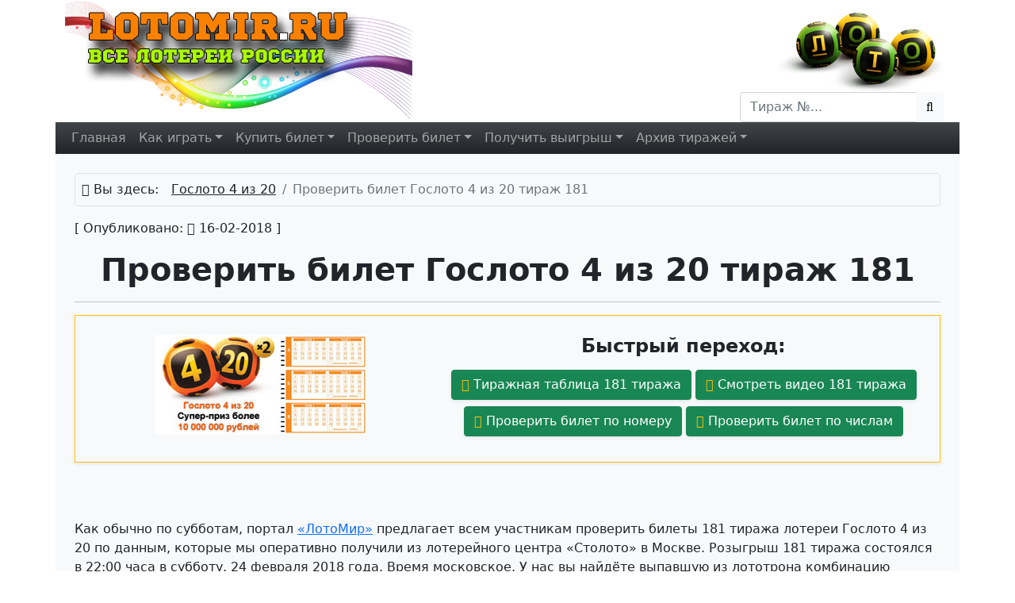

--- FILE ---
content_type: text/html
request_url: https://www.lotomir.ru/gosloto-4-iz-20/proverit-bilet-181-tirazh
body_size: 13152
content:
<!DOCTYPE html>
<html lang="ru" prefix="og: http://ogp.me/ns#">
<head>
<title>Гослото 4 из 20 тираж 181 - проверить билет по номеру, результаты от 24.02.2018</title>
<meta http-equiv="Content-Type" content="text/html; charset=utf-8">
<meta name="keywords" content="181, тираж, гослото, 4 из 20, проверить, билет, комбинация, лототрон, таблица">
<meta name="description" content="Здесь работает проверка билетов 181 тиража Гослото 4 из 20 (от 24.02.2018) по номеру, тиражной таблице, видео или числам в билете.">
<meta name="Robots" content="index, follow">
<meta http-equiv="X-UA-Compatible" content="IE=Edge">
<meta name="yandex-verification" content="f75e423abc23ad8e" />
<meta name="google-site-verification" content="z8rR4qYdErf1rwf5LkhFCdfTeGPPJw3p51dGOefxbn0" />
<meta name="viewport" content="width=device-width, initial-scale=1, shrink-to-fit=no">
<meta name="theme-color" content="#343a40">
<link href="https://www.lotomir.ru/i/http/fonts/roboto/roboto.css" rel='stylesheet' type='text/css'>
<link rel="stylesheet" href="https://www.lotomir.ru/i/http/bootstrap-5.1.3/css/bootstrap.min.css">
<link rel="stylesheet" href="https://www.lotomir.ru/i/http/plugins/highslide-5.0.0/highslide/highslide.css">
<link rel="stylesheet" href="https://www.lotomir.ru/i/http/fonts/font-awesome-4.7.0/css/font-awesome.min.css">
<link rel="stylesheet" href="https://www.lotomir.ru/i/http/fonts/itc-century-lt-book-italic/itc-century-lt-book-italic.css">
<link rel="stylesheet" href="https://www.lotomir.ru/i/http/style.css?ver=d075caca00e6986580d7f0d89d192b6d">
<link rel="stylesheet" href="https://www.lotomir.ru/i/http/check-results.css?ver=a5def00a802aa3518ababd360a01e207">
<link rel="shortcut icon" type="image/x-icon" href="https://www.lotomir.ru/favicon.ico">
<link rel="icon" type="image/vnd.microsoft.icon" href="https://www.lotomir.ru/favicon.ico">
<link rel="apple-touch-icon" href="https://www.lotomir.ru/favicon.ico">
<link rel="icon" type="image/png" href="https://www.lotomir.ru/favicon-192x192.png">
<link rel="dns-prefetch" href="https://i.lotomir.ru/">
<link rel="dns-prefetch" href="https://mc.yandex.ru/">
<link rel="dns-prefetch" href="https://www.google-analytics.com/">
<link rel="dns-prefetch" href="https://www.google.com/">
<meta property="og:type" content="website">
		<meta property="og:site_name" content="Lotomir.RU">
		<meta property="og:locale" content="ru-RU">
		<meta property="og:title" content="Гослото 4 из 20 тираж 181 - проверить билет по номеру, результаты от 24.02.2018">
		<meta property="og:description" content="Здесь работает проверка билетов 181 тиража Гослото 4 из 20 (от 24.02.2018) по номеру, тиражной таблице, видео или числам в билете.">
		<meta property="og:image" content="https://www.lotomir.ru/i/http/img/download/2017/07/gosloto-4-20-10.jpg">
		<meta property="og:url" content="https://www.lotomir.ru/gosloto-4-iz-20/proverit-bilet-181-tirazh"><base href="https://www.lotomir.ru" data-http-href="https://www.lotomir.ru/i/http">
</head>

<body data-view-counter="1">
<!--карточка организации-->
<div itemscope itemtype="https://schema.org/Organization">
      <meta itemprop="name" content="Lotomir.RU">
      <meta itemprop="address" content="Russia">
      <meta itemprop="telephone" content="+79640000000">
      <div itemprop="logo" itemscope itemtype="https://schema.org/ImageObject">
        <img itemprop="image url" src="https://www.lotomir.ru/i/http/img/theme/logo.webp" class="d-none" alt="">
        <meta itemprop="width" content="480">
        <meta itemprop="height" content="150">
      </div>
    </div><!--MAIN-->
<div class="container layout">

<!--HEADER-->
<header><div class="row"><div class="col header-bg">
  <div class="header">
    <div class="row h-100">
      <div class="col-6 h-100">
        <a href="https://www.lotomir.ru" title="Официальные результаты российских лотерей" class="decoration-none d-inline-block h-100">
          <img src="https://www.lotomir.ru/i/http/img/theme/logo.webp" alt="Официальные результаты российских лотерей" class="h-100 w-auto" width="480" height="150">
        </a>
      </div>
      <div class="col-6 mt-3">
        <div class="head-right-logo d-none d-lg-block text-end me-2"><img src="https://www.lotomir.ru/i/http/img/theme/logo-balls.webp" alt="Официальные результаты российских лотерей" class="h-100" width="214" height="100"></div>
        <div class="head-right-form text-end me-2 ms-auto" style="width:fit-content;">
          <form onsubmit="return searchFunc(this);">
            <div class="input-group">
              <input type="search" name="search" value="" class="form-control" placeholder="Тираж №..." autocomplete="off">
              <button type="submit" class="btn btn-light input-group-append" title="Поиск"><span class="fa fa-search"></span></button>
            </div>
          </form>
        </div>
      </div>
    </div>
  </div>
</div></div></header>

<div class="row"><div class="col bg-dark bg-gradient">
    <nav class="navbar navbar-expand-md navbar-dark p-0">
      <!--<a class="navbar-brand text-warning" href="/">LOTO</a>-->
      <button class="navbar-toggler" type="button" data-bs-toggle="collapse" data-bs-target="#navbar-main-menu" title="Меню сайта">
        <span class="navbar-toggler-icon"></span>
      </button>
      <div class="collapse navbar-collapse" id="navbar-main-menu">
        <ul class="navbar-nav me-auto">
          <li class="nav-item"><a class="nav-link" href="https://www.lotomir.ru">Главная</a></li>
          <li class="nav-item dropdown">
      <a class="nav-link dropdown-toggle" href="#" role="button" data-bs-toggle="dropdown">Как играть<span class="d-inline d-md-none d-lg-inline"></span></a>
      <div class="dropdown-menu dropdown-menu-dark">
        <a class="dropdown-item" href="https://www.lotomir.ru/russkoe-loto/kak-igrat" title="Как играть Русское лото">Русское лото</a><a class="dropdown-item" href="https://www.lotomir.ru/zhilischnaya-lotereya/kak-igrat" title="Как играть Жилищная лотерея">Жилищная лотерея</a><a class="dropdown-item" href="https://www.lotomir.ru/zolotaya-podkova/kak-igrat" title="Как играть Золотая подкова">Золотая подкова</a><a class="dropdown-item" href="https://www.lotomir.ru/futbolnaya-lotereya-6-iz-36/kak-igrat" title="Как играть Футбольная лотерея 6 из 36">Футбольная лотерея 6 из 36</a><a class="dropdown-item" href="https://www.lotomir.ru/mechtallion/kak-igrat" title="Как играть Мечталлион">Мечталлион</a><a class="dropdown-item" href="https://www.lotomir.ru/gosloto-4-iz-20/kak-igrat" title="Как играть Гослото 4 из 20">Гослото 4 из 20</a><a class="dropdown-item" href="https://www.lotomir.ru/lavina-prizov/kak-igrat" title="Как играть Лавина призов">Лавина призов</a>
      </div>
    </li><li class="nav-item dropdown">
      <a class="nav-link dropdown-toggle" href="#" role="button" data-bs-toggle="dropdown">Купить<span class="d-inline d-md-none d-lg-inline"> билет</span></a>
      <div class="dropdown-menu dropdown-menu-dark">
        <a class="dropdown-item" href="https://www.lotomir.ru/russkoe-loto/kupit-bilet" title="Купить билет Русское лото">Русское лото</a><a class="dropdown-item" href="https://www.lotomir.ru/zhilischnaya-lotereya/kupit-bilet" title="Купить билет Жилищная лотерея">Жилищная лотерея</a><a class="dropdown-item" href="https://www.lotomir.ru/zolotaya-podkova/kupit-bilet" title="Купить билет Золотая подкова">Золотая подкова</a><a class="dropdown-item" href="https://www.lotomir.ru/futbolnaya-lotereya-6-iz-36/kupit-bilet" title="Купить билет Футбольная лотерея 6 из 36">Футбольная лотерея 6 из 36</a><a class="dropdown-item" href="https://www.lotomir.ru/mechtallion/kupit-bilet" title="Купить билет Мечталлион">Мечталлион</a><a class="dropdown-item" href="https://www.lotomir.ru/gosloto-4-iz-20/kupit-bilet" title="Купить билет Гослото 4 из 20">Гослото 4 из 20</a><a class="dropdown-item" href="https://www.lotomir.ru/lavina-prizov/kupit-bilet" title="Купить билет Лавина призов">Лавина призов</a>
      </div>
    </li><li class="nav-item dropdown">
      <a class="nav-link dropdown-toggle" href="#" role="button" data-bs-toggle="dropdown">Проверить<span class="d-inline d-md-none d-lg-inline"> билет</span></a>
      <div class="dropdown-menu dropdown-menu-dark">
        <a class="dropdown-item" href="https://www.lotomir.ru/russkoe-loto/proverit-bilet" title="Проверить билет Русское лото">Русское лото</a><a class="dropdown-item" href="https://www.lotomir.ru/zhilischnaya-lotereya/proverit-bilet" title="Проверить билет Жилищная лотерея">Жилищная лотерея</a><a class="dropdown-item" href="https://www.lotomir.ru/zolotaya-podkova/proverit-bilet" title="Проверить билет Золотая подкова">Золотая подкова</a><a class="dropdown-item" href="https://www.lotomir.ru/futbolnaya-lotereya-6-iz-36/proverit-bilet" title="Проверить билет Футбольная лотерея 6 из 36">Футбольная лотерея 6 из 36</a><a class="dropdown-item" href="https://www.lotomir.ru/mechtallion/proverit-bilet" title="Проверить билет Мечталлион">Мечталлион</a><a class="dropdown-item" href="https://www.lotomir.ru/gosloto-4-iz-20/proverit-bilet" title="Проверить билет Гослото 4 из 20">Гослото 4 из 20</a><a class="dropdown-item" href="https://www.lotomir.ru/lavina-prizov/proverit-bilet" title="Проверить билет Лавина призов">Лавина призов</a>
      </div>
    </li><li class="nav-item dropdown">
      <a class="nav-link dropdown-toggle" href="#" role="button" data-bs-toggle="dropdown">Получить<span class="d-inline d-md-none d-lg-inline"> выигрыш</span></a>
      <div class="dropdown-menu dropdown-menu-dark">
        <a class="dropdown-item" href="https://www.lotomir.ru/russkoe-loto/poluchit-vyigrysh" title="Получить выигрыш Русское лото">Русское лото</a><a class="dropdown-item" href="https://www.lotomir.ru/zhilischnaya-lotereya/poluchit-vyigrysh" title="Получить выигрыш Жилищная лотерея">Жилищная лотерея</a><a class="dropdown-item" href="https://www.lotomir.ru/zolotaya-podkova/poluchit-vyigrysh" title="Получить выигрыш Золотая подкова">Золотая подкова</a><a class="dropdown-item" href="https://www.lotomir.ru/futbolnaya-lotereya-6-iz-36/poluchit-vyigrysh" title="Получить выигрыш Футбольная лотерея 6 из 36">Футбольная лотерея 6 из 36</a><a class="dropdown-item" href="https://www.lotomir.ru/mechtallion/poluchit-vyigrysh" title="Получить выигрыш Мечталлион">Мечталлион</a><a class="dropdown-item" href="https://www.lotomir.ru/gosloto-4-iz-20/poluchit-vyigrysh" title="Получить выигрыш Гослото 4 из 20">Гослото 4 из 20</a><a class="dropdown-item" href="https://www.lotomir.ru/lavina-prizov/poluchit-vyigrysh" title="Получить выигрыш Лавина призов">Лавина призов</a>
      </div>
    </li><li class="nav-item dropdown">
      <a class="nav-link dropdown-toggle" href="#" role="button" data-bs-toggle="dropdown">Архив<span class="d-inline d-md-none d-lg-inline"> тиражей</span></a>
      <div class="dropdown-menu dropdown-menu-dark">
        <a class="dropdown-item" href="https://www.lotomir.ru/russkoe-loto/tirazhnye-tablicy" title="Архив тиражей Русское лото">Русское лото</a><a class="dropdown-item" href="https://www.lotomir.ru/zhilischnaya-lotereya/tirazhnye-tablicy" title="Архив тиражей Жилищная лотерея">Жилищная лотерея</a><a class="dropdown-item" href="https://www.lotomir.ru/zolotaya-podkova/tirazhnye-tablicy" title="Архив тиражей Золотая подкова">Золотая подкова</a><a class="dropdown-item" href="https://www.lotomir.ru/futbolnaya-lotereya-6-iz-36/tirazhnye-tablicy" title="Архив тиражей Футбольная лотерея 6 из 36">Футбольная лотерея 6 из 36</a><a class="dropdown-item" href="https://www.lotomir.ru/mechtallion/tirazhnye-tablicy" title="Архив тиражей Мечталлион">Мечталлион</a><a class="dropdown-item" href="https://www.lotomir.ru/gosloto-4-iz-20/tirazhnye-tablicy" title="Архив тиражей Гослото 4 из 20">Гослото 4 из 20</a><a class="dropdown-item" href="https://www.lotomir.ru/lavina-prizov/tirazhnye-tablicy" title="Архив тиражей Лавина призов">Лавина призов</a>
      </div>
    </li>                  </ul>
      </div>
    </nav>
</div></div>
<!--/HEADER-->


<!--CONTENT-->
<div class="row content bg-light">
  <div class="col" id="col-content-main">
    <div class="sticky-top z-1000 d-md-none">
      <!--горизонтальная реклама-->
      <!--
      <div class="d-none d-sm-block">
        <a href="/redir.php?go=alfabank"><img src="https://www.lotomir.ru/i/http/img/theme/alfa_468x60.jpg" target="_blank" class="w-100 h-auto" width="640" height="180" title="Карта Альфа Банк" alt="Карта Альфа Банк"></a>
      </div>
      <div class="d-sm-none">
        <a href="/redir.php?go=alfabank"><img src="https://www.lotomir.ru/i/http/img/theme/alfa_640x180_80_kb.jpg" target="_blank" class="w-100 h-auto" width="640" height="180" title="Карта Альфа Банк" alt="Карта Альфа Банк"></a>
      </div>
      -->
      <!--<a href="https://www.lotomir.ru/redir.php?go=stoloto"><img src="https://www.lotomir.ru/i/http/img/theme/ruslotto-1635-h.webp" class="w-100 h-auto" width="650" height="90" title="Купить билеты Русское лото" alt="Купить билеты Русское лото"></a>-->
      <!--<a href="https://www.lotomir.ru/redir.php?go=stoloto"><img src="https://www.lotomir.ru/i/http/img/theme/liknot-stoloto-728x90.gif" class="w-100 h-auto" width="650" height="90" title="Купить билеты Русское лото" alt="Купить билеты Русское лото"></a>-->
      <!----><a href="https://www.lotomir.ru/redir.php?go=g3k"><img src="https://www.lotomir.ru/i/http/img/theme/g3k/g3k-621x120-1.png" class="w-100 h-auto" width="650" height="90" title="Онлайн экономический симулятор Мир Клонов" alt="Онлайн экономический симулятор Мир Клонов"></a>
    </div>
    <div></div>
    <div class="row">
      <div class="col pt-4 pb-5 px-4 px-lg-4">
      <div class="row">

        <!--левая реклама-->
        <div class="col-auto px-0 d-none d-xxl-block">
          <div class="bg-secondary1 h-100" style="width:160px;">
            <div class="sticky-top z-1000" style="height:90vh;">
              <!--малая реклама-->
              
            </div>
          </div>
        </div>

        <!--контент поста-->
        <div class="col">
          <!--навигация-->
          <nav>
            <div class="bg-gray rounded-3 border p-2 mb-3">
              <ol class="breadcrumb mb-0" itemscope itemtype="http://schema.org/BreadcrumbList">
                <li class="me-3"><span class="fa fa-sitemap"></span> Вы здесь:</li>
                <!--без этого коммента гугл орёт-->
                <!--<li class="breadcrumb-item" itemprop="itemListElement" itemscope itemtype="http://schema.org/ListItem"><a href="https://www.lotomir.ru" class="text-dark" itemprop="item"><span itemprop="name">Главная</span></a><meta itemprop="position" content="1" /></li>-->
                <li class="breadcrumb-item" itemprop="itemListElement" itemscope itemtype="http://schema.org/ListItem"><a href="https://www.lotomir.ru/gosloto-4-iz-20" class="text-dark" itemprop="item"><span itemprop="name">Гослото 4 из 20</span></a><meta itemprop="position" content="2" /></li>
                <li class="breadcrumb-item active">Проверить билет Гослото 4 из 20 тираж 181</li>
              </ol>
            </div>
          </nav>

          <!--блогпостинг-->
          <div itemscope itemtype="http://schema.org/BlogPosting">
            <!--статья-->
            <p>
              [ Опубликовано: <span class="fa fa-calendar"></span> 16-02-2018 ]
              
              <meta itemprop="datePublished" content="2018-02-16T13:45:36+03:00" />
              <meta itemprop="dateModified" content="2018-02-16T13:45:36+03:00" />
              <meta itemprop="author" content="Lotomir.RU" />
            </p>

            <h1 class="text-center text-dark mb-2" itemprop="headline"><b>Проверить билет Гослото 4 из 20 тираж 181</b></h1>
            <hr class="hr-dashed">

            <!--картинка + меню поста-->

            <aside><div class="shadow shadow-sm border border-warning mt-3 mb-5 p-2 p-md-4 post-top-menu">
              <div class="row justify-content-center">
                <div class="col-12 col-sm-6 col-md-5 col-xl-5 col-xxl-4 text-center">
                    <a href="https://www.lotomir.ru/i/http/img/download/2017/07/gosloto-4-20-10.jpg" class="decoration-none highslide" onclick="return hs.expand (this, { wrapperClassName: 'wide-border'})" itemprop="image" itemscope itemtype="https://schema.org/ImageObject">
      <img src="https://www.lotomir.ru/i/http/img/download/2017/07/gosloto-4-20-10-sm.jpg" alt="Проверить билет Гослото 4 из 20" title="Проверить билет Гослото 4 из 20" class="w-100- rounded" itemprop="image url">
      <meta itemprop="width" content="268">
      <meta itemprop="height" content="126">
    </a>
                </div>
                <div class="col-12 col-sm-6 col-md-7 col-xl-7 col-xxl-8 text-center">
                  <h4 class="mt-4 mt-sm-0 mb-3"><b>Быстрый переход:</b></h4>
    <div>
      <a href="javascript:;" onclick="document.location.hash='table';" class="btn btn-success shadow-sm mb-2"><span class=" fa fa-table text-warning"></span> Тиражная таблица 181 тиража</a>
      <a href="javascript:;" onclick="document.location.hash='video';" class="btn btn-success shadow-sm mb-2"><span class=" fa fa-youtube-play text-warning"></span> Смотреть видео 181 тиража</a>
      <a href="https://www.lotomir.ru/gosloto-4-iz-20/proverit-bilet" class="btn btn-success shadow-sm mb-2"><span class=" fa fa-ticket text-warning"></span> Проверить билет по номеру</a>
      <a href="javascript:;" onclick="document.location.hash='tickettemplate';" class="btn btn-success shadow-sm mb-2"><span class=" fa fa-check-square-o text-warning"></span> Проверить билет по числам</a>
      <a href="javascript:;" onclick="document.location.hash='ticketqr';" class="btn btn-success shadow-sm mb-2 ticket-qr d-none"><span class=" fa fa-qrcode text-warning"></span> Проверить билет по QR-коду</a>
    </div>
                </div>
              </div>
            </div></aside>

            <!--текст поста-->
            <div class="text-big" itemprop="articleBody">
      <br class="clear" />
<p>Как обычно по субботам, портал <a href="/" title="Официальные результаты российских лотерей" target="_blank">«ЛотоМир»</a> предлагает всем участникам проверить билеты 181 тиража лотереи Гослото 4 из 20 по данным, которые мы оперативно получили из лотерейного центра «Столото» в Москве. Розыгрыш 181 тиража состоялся в 22:00 часа в субботу, 24 февраля 2018 года. Время московское. У нас вы найдёте выпавшую из лототрона комбинацию номеров, тиражную таблицу, запись видео тиража и сможете проверить билеты по числам в них или по их номерам.</p>
<p>Множество выигрышных категорий в лотерее <a href="https://www.lotomir.ru/gosloto-4-iz-20/kak-igrat" title="Как играть Гослото 4 из 20" target="_blank">Гослото 4 из 20</a> способно принести участникам солидные выигрыши – до нескольких сотен тысяч рублей. Тот игрок, кто угадает все числа, выпавшие из лототрона и составившие выигрышную комбинацию для обоих игровых полей в билете, заберёт накопленный Джек-пот, а это добрая <strong>сотня миллионов рублей</strong> и даже больше.</p>
<p>Игра ведётся сразу в двух полях – в каждом из них отмечено по 4 числа от 1 до 20. Если вы угадаете хотя бы два числа в одном поле, то уже выиграете деньги, которые окупят стоимость билета. Кстати, билет стоит 100 рублей, а купить его можно в почтовых отделениях, салонах связи, лотерейных киосках или на сайте «Столото» онлайн. Оплату можно произвести банковской картой или электронными деньгами.</p>
<p class="center">
			<a href="https://www.lotomir.ru/gosloto-4-iz-20/kupit-bilet" target="_blank"><img src="https://www.lotomir.ru/i/http/img/theme/buy-4x20.png" alt="Купить билет Гослото 4 из 20 прямо сейчас!" title="Купить билет Гослото 4 из 20 прямо сейчас!"></a>
		</p>

<h2>Как проверить билет 181 тиража Гослото 4 из 20</h2>
<p>Субботний вечер – отличное время для выигрышей. Ровно в 22:00 МСК мы разместим здесь выпавшую из лототрона комбинацию 181 тиража Гослото 4 из 20, чтобы вы смогли проверить билеты. Для проверки нужно посчитать, сколько чисел совпало в каждом поле с числами соответствующей части комбинации. Зная количество совпадений в каждом поле, вы легко определите сумму выигрыша по тиражной таблице, которая будет добавлена на страницу примерно в 22:30 МСК. В это же время начнёт работать автоматическая проверка – можно будет <a href="https://www.lotomir.ru/gosloto-4-iz-20/proverit-bilet" title="Проверить билет Гослото 4 из 20" target="_blank">проверить билет Гослото 4 из 20</a> по номеру по ссылке или по числам ниже на этой странице. Также после 22:30 ожидайте видео 181 тиража, которое подтвердит правильность всех данных.</p>
    </div>
		
		<!--noindex-->
		<a name="tickettemplate"></a>
    <div class="shadow post-top-menu border border-warning p-4 p-lg-5 mx-lg-3 mx-xl-5 mb-5">
			<h2 class="text-center">Проверить билет 181 тиража &laquo;Гослото 4 из 20&raquo; по числам в билете</h2>
      <hr class="hr-dashed">
			<p class="text-big">Если вы видите эту форму - значит, проверка билета по числам на 181 тираж уже РАБОТАЕТ! Сейчас вам нужно будет заполнить все поля формы в соответствии с игровой карточкой в вашем билете.</p>
      <p class="text-big"><strong>Внимание:</strong> если вы заполните данные неверно (введёте не те номера, перепутаете местами строки чисел или игровые поля, и так далее) - проверка будет неточной. Пожалуйста, будьте внимательны!</p>
      <p class="text-big text-center"><strong>Пожалуйста, введите все номера, отмеченные в вашем билете.</strong></p>
			<form class="ajax-form" method="post" action1="/ajax" action="/ajax/async-backend/ticket-template" data-callback-success="ticketTemplateChecked" data-callback-error="ticketTemplateCheckedError">
				<div class="row align-items-center justify-content-center mt-4 mb-3">
          <div class="col-auto"><div class="loto-logo loto-4x20"></div></div>
          <div class="col-auto text-center"><h3>Ваш билет &laquo;Гослото 4 из 20&raquo; Тираж&nbsp;181 <button type="button" class="btn btn-dark bg-gradient shadow" data-bs-toggle="collapse" data-bs-target="#template-form-draw-div">(другой...)</button></h3></div>
        </div>
				<div class="row justify-content-center">
				  <div class="col-auto">
            <div class="form-floating mb-4 collapse" id="template-form-draw-div">
              <input type="text" name="draw" value="181" id="template-form-draw" class="form-control shadow" placeholder="Номер тиража" required="required" maxlength="10" autocomplete="off">
              <label for="template-form-draw">Номер тиража</label>
            </div>
            <table class="table table-borderless shadow table-ticket-template mb-4"><tr><th colspan="4">Поле 1</th></tr><tr><td><input type="text" name="field[1][1][1]" maxlength="2" required="required"></td><td><input type="text" name="field[1][1][2]" maxlength="2" required="required"></td><td><input type="text" name="field[1][1][3]" maxlength="2" required="required"></td><td><input type="text" name="field[1][1][4]" maxlength="2" required="required"></td></tr><tr><th colspan="4">Поле 2</th></tr><tr><td><input type="text" name="field[2][1][1]" maxlength="2" required="required"></td><td><input type="text" name="field[2][1][2]" maxlength="2" required="required"></td><td><input type="text" name="field[2][1][3]" maxlength="2" required="required"></td><td><input type="text" name="field[2][1][4]" maxlength="2" required="required"></td></tr></table>
          </div>
				  <div class="col-auto" style="max-width:25rem;">
            <div class="g-recaptcha mb-4 mx-auto shadow" id="grecaptcha-ticket-template" data-sitekey="6Lc4sD8hAAAAAP25M2ebsJSxbhWiXEoYHQK0Wd96" style="width:fit-content;"></div>
            <div class="text-center">
              <button type="submit" class="btn btn-lg btn-success w-100 mb-3 shadow border-success py-2"><span class="show-initial"><span class="fa fa-check"></span>&nbsp;Проверить билет!</span><span class="show-progress d-none"><span class="spinner-border spinner-border-sm" role="status"></span>&nbsp;Загрузка...</span></button>
              <button type="reset" class="btn btn-lg btn-warning w-100 mb-3 shadow border-warning py-2"><span class="fa fa-times"></span>&nbsp;Очистить</button>
              <a href="https://www.lotomir.ru/gosloto-4-iz-20/proverit-bilet" class="btn btn-lg btn-secondary w-100 mb-3 shadow border-secondary py-2"><span class="fa fa-ticket"></span>&nbsp;Проверить по номеру</a>
            </div>
          </div>
				</div>
				<input type="hidden" name="dpt" value="ticket-template">
				<input type="hidden" name="alias" value="4x20">
			</form>
		</div>
    <!--/noindex-->
    <a name="table"></a>
    <div class="c_4x20">
      <h2 class="text-center">Тиражная таблица №181 &laquo;Гослото 4 из 20&raquo; от 24/02/2018</h2>
      <div class="combination text-center"><h3 class="mt-4">Выигрышная комбинация:</h3><strong class="text-big">Поле 1:</strong><span title="2">2</span><span title="5">5</span><span title="7">7</span><span title="9">9</span><br class="clear"><strong class="text-big">Поле 2:</strong><span title="7">7</span><span title="2">2</span><span title="15">15</span><span title="4">4</span><br class="clear"></div>
      <table class="table table-bordered table-striped text-sm-big draw-results text-center shadow mb-4">
          <thead class="table-dark"><tr><th>Кат<span class="d-none d-sm-inline">егория</span><span class="d-inline d-sm-none">.</span></th><th>Кол-во совпад<span class="d-none d-sm-inline">ений</span><span class="d-inline d-sm-none">.</span></th><th>Поб<span class="d-none d-sm-inline">едите</span><span class="d-inline d-sm-none">-</span>лей</th><th>Выигрыш</th><th>Общий выигрыш</th></tr></thead>
          <tbody>
            <tr><td class="category">1</td><td class="hits"><span class='win_combination'>4 X 4</span></td><td class="winners">0</td><td class="sum">0</td><td class="fullsum">0</td></tr><tr><td class="category">2</td><td class="hits"><span class='win_combination'>4 X 3</span><span class='win_combination'>3 X 4</span></td><td class="winners">1</td><td class="sum">850 074</td><td class="fullsum">850 074</td></tr><tr><td class="category">3</td><td class="hits"><span class='win_combination'>4 X 2</span><span class='win_combination'>2 X 4</span></td><td class="winners">20</td><td class="sum">9629</td><td class="fullsum">192 580</td></tr><tr><td class="category">4</td><td class="hits"><span class='win_combination'>4 X 1</span><span class='win_combination'>1 X 4</span></td><td class="winners">70</td><td class="sum">4221</td><td class="fullsum">295 470</td></tr><tr><td class="category">5</td><td class="hits"><span class='win_combination'>4 X 0</span><span class='win_combination'>0 X 4</span></td><td class="winners">64</td><td class="sum">5292</td><td class="fullsum">338 688</td></tr><tr><td class="category">6</td><td class="hits"><span class='win_combination'>3 X 3</span></td><td class="winners">60</td><td class="sum">2711</td><td class="fullsum">162 660</td></tr><tr><td class="category">7</td><td class="hits"><span class='win_combination'>3 X 2</span><span class='win_combination'>2 X 3</span></td><td class="winners">1541</td><td class="sum">792</td><td class="fullsum">1 220 472</td></tr><tr><td class="category">8</td><td class="hits"><span class='win_combination'>3 X 1</span><span class='win_combination'>1 X 3</span></td><td class="winners">4417</td><td class="sum">345</td><td class="fullsum">1 523 865</td></tr><tr><td class="category">9</td><td class="hits"><span class='win_combination'>3 X 0</span><span class='win_combination'>0 X 3</span></td><td class="winners">3706</td><td class="sum">417</td><td class="fullsum">1 545 402</td></tr><tr><td class="category">10</td><td class="hits"><span class='win_combination'>2 X 2</span></td><td class="winners">8083</td><td class="sum">255</td><td class="fullsum">2 061 165</td></tr><tr><td class="category">11</td><td class="hits"><span class='win_combination'>2 X 1</span><span class='win_combination'>1 X 2</span></td><td class="winners">47009</td><td class="sum">100</td><td class="fullsum">4 700 900</td></tr><tr><td class="category">12</td><td class="hits"><span class='win_combination'>2 X 0</span><span class='win_combination'>0 X 2</span></td><td class="winners">38988</td><td class="sum">116</td><td class="fullsum">4 522 608</td></tr>
          </tbody>
        </table>
      <hr class="hr-dashed">
      <h2 class="text-center mt-5 mb-3">Статистика 181 тиража &laquo;Гослото 4 из 20&raquo;</h2>
      <table class="table table-bordered table-striped text-sm-big draw-results text-center shadow mb-4"><tr><td class="bold">Участвовало билетов:</td><td>200 333</td></tr><tr><td class="bold">Участвовало ставок:</td><td>317 969</td></tr><tr><td class="bold">Размер призового фонда:</td><td>17 413 884</td></tr><tr><td class="bold">Суперприз, руб.:</td><td>107 827 362</td></tr></table>
    </div>
    <hr class="hr-dashed">
    <a name="video"></a>
		<h2 class="text-center mt-5 mb-3">Видео 181 тиража &laquo;Гослото 4 из 20&raquo;</h2>
		<iframe width="560" height="315" class="w-100" src="https://www.youtube-nocookie.com/embed/pB09vpqhAZY?showinfo=0" frameborder="0" allowfullscreen id="draw-video" allow="autoplay; encrypted-media; fullscreen; picture-in-picture; screen-wake-lock;"></iframe>
		<!--<div itemprop="video" itemscope itemtype="http://schema.org/VideoObject">
			<meta itemprop="name" content="[ NAME ]">
			<link itemprop="thumbnailUrl" href="[ THUMBNAILURL ]">
			<meta itemprop="description" content="[ DESCRIPTION ]">
			<meta itemprop="uploadDate" content="[ UPLOADDATE ]">
			<meta itemprop="datePublished" content="[ DATEPUBLISHED ]">
			<meta itemprop="dateModified" content="[ DATEMODIFIED ]">
			<meta itemprop="isFamilyFriendly" content="true">
			<link itemprop="url" href="[ URL ]">
			<link itemprop="embedUrl" href="https://www.youtube-nocookie.com/embed/pB09vpqhAZY?showinfo=0">
			<meta itemprop="playerType" content="HTML5 Flash">
			<meta itemprop="duration" content="[ DURATION ]">
			<div itemprop="thumbnail" itemscope itemtype="http://schema.org/ImageObject" >
				<link itemprop="url" href="[ THUMBNAILURL ]">
				<meta itemprop="width" content="[ IMGWIDTH ]">
				<meta itemprop="height" content="[ IMGHEIGHT ]">
			</div>
			<div itemprop="aggregateRating" itemscope itemtype="http://schema.org/AggregateRating">
				<meta itemprop="bestRating" content="5">
				<meta itemprop="ratingValue" content="[ RATINGVALUE ]">
				<meta itemprop="ratingCount" content="[ RATINGCOUNT ]">
			</div>
		</div>-->
    <script id="jsonrandscript" data-json="[]"></script>

            <!--карточка поста-->
            <meta itemprop="description" content="Здесь работает проверка билетов 181 тиража Гослото 4 из 20 (от 24.02.2018) по номеру, тиражной таблице, видео или числам в билете.">

            <!--рейтинг-->
            <hr class="hr-dashed">
            <div class="row mt-4" itemscope itemprop="aggregateRating" itemtype="http://schema.org/AggregateRating">
      <div class="col text-end">
        <b>Оцените статью</b>
      </div>
      <div class="col-auto rating">
        <div class="empty m-auto">
          <div class="full" style="width: 100%;" data-width="100"></div>
          <div class="vote btn-ajax-fast toast-result" title="Оценка 1" data-method="post" data-action="/ajax" data-dpt="post-rating" data-postID="471" data-rating="1" data-callback-success="postRated"></div><div class="vote btn-ajax-fast toast-result" title="Оценка 2" data-method="post" data-action="/ajax" data-dpt="post-rating" data-postID="471" data-rating="2" data-callback-success="postRated"></div><div class="vote btn-ajax-fast toast-result" title="Оценка 3" data-method="post" data-action="/ajax" data-dpt="post-rating" data-postID="471" data-rating="3" data-callback-success="postRated"></div><div class="vote btn-ajax-fast toast-result" title="Оценка 4" data-method="post" data-action="/ajax" data-dpt="post-rating" data-postID="471" data-rating="4" data-callback-success="postRated"></div><div class="vote btn-ajax-fast toast-result" title="Оценка 5" data-method="post" data-action="/ajax" data-dpt="post-rating" data-postID="471" data-rating="5" data-callback-success="postRated"></div>
        </div>
      </div>
      <div class="col text-start rating-text">
        Средняя оценка: <span itemprop="ratingValue">5</span> (голосов: <span itemprop="ratingCount">3</span>)
        <meta itemprop="bestRating" content="5">
      </div>
    </div>
          </div>

          <!--связанные посты-->
          <hr class="hr-dashed">
          <h3 class="text-center mb-3"><b>Свежие новости о лотереях</b></h3>
    <div class="row justify-content-center">
      <!--элемент-->
    <div class="col-6 col-sm-4 col-xl-3 col-xxl-2 mb-4">
      <div class="shadow loto-item p-0 pb-2">
        <a href="https://www.lotomir.ru/russkoe-loto/proverit-bilet-1702-tirazh" class="decoration-none" title="Проверить билет 1702 тиража Русского лото (золотой бочонок)"><img src="https://www.lotomir.ru/i/http/img/download/2024/07/russkoe-loto-tirazh-1553-sm.jpg" alt="Проверить билет 1702 тиража Русского лото (золотой бочонок)" class="w-100 h-auto" width="134" height="67"></a>
        <div class="pt-3 pb-2"><span class="text-muted">10.12.2025</span><br><a href="https://www.lotomir.ru/russkoe-loto/proverit-bilet-1702-tirazh" class="dashed text-dark" title="Проверить билет 1702 тиража Русского лото (золотой бочонок)">Проверить билет 1702 тиража Русского лото (золотой бочонок)</a></div>
      </div>
    </div>
    <!--/--><!--элемент-->
    <div class="col-6 col-sm-4 col-xl-3 col-xxl-2 mb-4">
      <div class="shadow loto-item p-0 pb-2">
        <a href="https://www.lotomir.ru/mechtallion/anons-171-novogodnego-tirazha-mechtallion" class="decoration-none" title="Анонс  и результаты Новогоднего 171 тиража Мечталлион: что известно"><img src="https://www.lotomir.ru/i/http/img/download/2025/12/mechtallaion-171-tirazh-anons-sm.jpg" alt="Анонс  и результаты Новогоднего 171 тиража Мечталлион: что известно" class="w-100 h-auto" width="134" height="67"></a>
        <div class="pt-3 pb-2"><span class="text-muted">09.12.2025</span><br><a href="https://www.lotomir.ru/mechtallion/anons-171-novogodnego-tirazha-mechtallion" class="dashed text-dark" title="Анонс  и результаты Новогоднего 171 тиража Мечталлион: что известно">Анонс  и результаты Новогоднего 171 тиража Мечталлион: что известно</a></div>
      </div>
    </div>
    <!--/--><!--элемент-->
    <div class="col-6 col-sm-4 col-xl-3 col-xxl-2 mb-4">
      <div class="shadow loto-item p-0 pb-2">
        <a href="https://www.lotomir.ru/russkoe-loto/proverit-bilet-1701-tirazh" class="decoration-none" title="Проверить билет 1701 тиража Русского лото"><img src="https://www.lotomir.ru/i/http/img/download/2025/12/russkoe-loto-tirazh-1701-sm.jpg" alt="Проверить билет 1701 тиража Русского лото" class="w-100 h-auto" width="134" height="67"></a>
        <div class="pt-3 pb-2"><span class="text-muted">07.12.2025</span><br><a href="https://www.lotomir.ru/russkoe-loto/proverit-bilet-1701-tirazh" class="dashed text-dark" title="Проверить билет 1701 тиража Русского лото">Проверить билет 1701 тиража Русского лото</a></div>
      </div>
    </div>
    <!--/--><!--элемент-->
    <div class="col-6 col-sm-4 col-xl-3 col-xxl-2 mb-4">
      <div class="shadow loto-item p-0 pb-2">
        <a href="https://www.lotomir.ru/zhilischnaya-lotereya/proverit-bilet-680-tirazh" class="decoration-none" title="Проверить билет 680 тиража Жилищной лотереи"><img src="https://www.lotomir.ru/i/http/img/download/2025/12/zhilishchnaya-lotereya-680-sm.jpg" alt="Проверить билет 680 тиража Жилищной лотереи" class="w-100 h-auto" width="134" height="67"></a>
        <div class="pt-3 pb-2"><span class="text-muted">07.12.2025</span><br><a href="https://www.lotomir.ru/zhilischnaya-lotereya/proverit-bilet-680-tirazh" class="dashed text-dark" title="Проверить билет 680 тиража Жилищной лотереи">Проверить билет 680 тиража Жилищной лотереи</a></div>
      </div>
    </div>
    <!--/--><!--элемент-->
    <div class="col-6 col-sm-4 col-xl-3 col-xxl-2 mb-4">
      <div class="shadow loto-item p-0 pb-2">
        <a href="https://www.lotomir.ru/zolotaya-podkova/proverit-bilet-536-tirazh" class="decoration-none" title="Проверить билет 536 тиража Золотой подковы"><img src="https://www.lotomir.ru/i/http/img/download/2025/12/zolotaya-podkova-536-sm.jpg" alt="Проверить билет 536 тиража Золотой подковы" class="w-100 h-auto" width="134" height="67"></a>
        <div class="pt-3 pb-2"><span class="text-muted">07.12.2025</span><br><a href="https://www.lotomir.ru/zolotaya-podkova/proverit-bilet-536-tirazh" class="dashed text-dark" title="Проверить билет 536 тиража Золотой подковы">Проверить билет 536 тиража Золотой подковы</a></div>
      </div>
    </div>
    <!--/--><!--элемент-->
    <div class="col-6 col-sm-4 col-xl-3 col-xxl-2 mb-4">
      <div class="shadow loto-item p-0 pb-2">
        <a href="https://www.lotomir.ru/mechtallion/proverit-bilet-168-tirazh" class="decoration-none" title="Проверить билет 168 тиража лотереи Мечталлион"><img src="https://www.lotomir.ru/i/http/img/download/2025/12/mechtallion-tirazh-168-sm.jpg" alt="Проверить билет 168 тиража лотереи Мечталлион" class="w-100 h-auto" width="134" height="67"></a>
        <div class="pt-3 pb-2"><span class="text-muted">07.12.2025</span><br><a href="https://www.lotomir.ru/mechtallion/proverit-bilet-168-tirazh" class="dashed text-dark" title="Проверить билет 168 тиража лотереи Мечталлион">Проверить билет 168 тиража лотереи Мечталлион</a></div>
      </div>
    </div>
    <!--/-->
    </div>

          <!--предыдущий/следующий-->
          <div class="bg-gray rounded-3 border p-2">
            <div class="row">
              <div class="col text-start">
                <a href="https://www.lotomir.ru/futbolnaya-lotereya-6-iz-36/proverit-bilet-130-tirazh" title="Лотерея 6 из 36 тираж 130"><span class="fa fa-long-arrow-left"></span> Предыдущий<br>Лотерея 6 из 36 тираж 130</a>
              </div>
              <div class="col text-end">
                <a href="https://www.lotomir.ru/gosloto-4-iz-20/proverit-bilet-182-tirazh" title="Гослото 4 из 20 тираж 182">Следующий <span class="fa fa-long-arrow-right"></span><br>Гослото 4 из 20 тираж 182</a>
              </div>
            </div>
          </div>

          <!--комментарии-->
          <hr class="hr-dashed">
          <h3 class="text-center mb-3"><b>Комментарии читателей (0)</b></h3>
    <p class="text-center"><button class="btn btn-lg btn-warning btn-show-comment-form" data-post-id="471" data-parent-id="0"><b><span class="fa fa-pencil-square"></span> Добавить новый</b></button></p>
    <p class="text-center"><b>Пока комментариев нет. Напишите свой!</b></p>
    <div class="comments-container">
      
    </div>
    <p class="text-center mt-4 d-none" id="btn-comments-next">
      <button class="btn btn-lg btn-secondary btn-ajax-fast" data-method="post" data-action="/ajax" data-dpt="comments-next" data-postID="471" data-start="10" data-callback-success="commentsNextGot"><span class="fa fa-cloud-download"></span> Загрузить ещё...</button>
    </p>

          <!--счётчик просмотров-->
          <div class="d-none">
            <button type="button" id="view-counter-btn" class="btn-ajax-fast toast-silence" data-method="post" data-action1="/ajax" data-action="/ajax/async-backend/view-counter" data-dpt="view-counter" data-postID="471" data-callback-success="viewCounterPinged"></button>
          </div>
        </div>

      </div>
    </div>    </div>
  </div>

  <div class="col-auto px-0 d-none d-lg-block">
    <div class="bg-secondary1 h-100" style="width:300px;">
      <div class="px-2"><a href="https://www.lotomir.ru/gosloto-4-iz-20/kupit-bilet" class="btn btn-warning bg-gradient w-100 my-2 text-big py-2" title="Купить билет Гослото 4 из 20"><b>Купить билет Гослото 4 из 20</b></a><a href="https://www.lotomir.ru/gosloto-4-iz-20/proverit-bilet" class="btn btn-warning bg-gradient w-100 my-2 text-big py-2" title="Проверить билет Гослото 4 из 20"><b>Проверить билет Гослото 4 из 20</b></a></div>      <div class="sticky-top z-1000">
        <!--большая реклама-->

        <!--<a href="https://www.lotomir.ru/redir.php?go=stoloto"><img src="https://www.lotomir.ru/i/http/img/theme/liknot-stoloto-160x600.webp" class="w-100 h-auto" width="160" height="600" title="Купить билеты Русское лото" alt="Купить билеты Русское лото"></a>-->
        
        <!--<a href="https://www.lotomir.ru/redir.php?go=stoloto"><img src="https://www.lotomir.ru/i/http/img/theme/ruslotto-1635-v.webp" class="w-100 h-auto" width="160" height="600" title="Купить билеты Русское лото" alt="Купить билеты Русское лото"></a>-->
        <!--<a href="/redir.php?go=alfabank"><img src="https://www.lotomir.ru/i/http/img/theme/alfa_300x600.jpg" target="_blank" class="w-100 h-auto" width="160" height="600" title="Карта Альфа Банк" alt="Карта Альфа Банк"></a>-->
        <!--<div class="mt-2"></div>-->
        <!--<a href="https://www.lotomir.ru/novosti-loterey/lotereyniy-bot-lotomirbot-proverit-bilet"><img src="https://www.lotomir.ru/i/http/img/download/2024/12/lotomirbot-link.jpg" class="w-100 h-auto" width="481" height="578" title="Читать про наш бот" alt="Читать про наш бот"></a>-->
        <!----><a href="https://www.lotomir.ru/redir.php?go=g3k"><img src="https://www.lotomir.ru/i/http/img/theme/g3k/g3k-328x480-1.jpeg" class="w-100 h-auto" width="650" height="90" title="Онлайн экономический симулятор Мир Клонов" alt="Онлайн экономический симулятор Мир Клонов"></a>
      </div>
    </div>
  </div>
  <div class="col-auto px-0 d-none d-md-block d-lg-none">
    <div class="bg-secondary1 h-100" style="width:160px;">
      <div class="px-2"><a href="https://www.lotomir.ru/gosloto-4-iz-20/kupit-bilet" class="btn btn-warning bg-gradient w-100 my-2 text-big py-2" title="Купить билет Гослото 4 из 20"><b>Купить билет Гослото 4 из 20</b></a><a href="https://www.lotomir.ru/gosloto-4-iz-20/proverit-bilet" class="btn btn-warning bg-gradient w-100 my-2 text-big py-2" title="Проверить билет Гослото 4 из 20"><b>Проверить билет Гослото 4 из 20</b></a></div>      <div class="sticky-top z-1000">
        <!--малая реклама-->

        <!--<a href="https://www.lotomir.ru/redir.php?go=stoloto"><img src="https://www.lotomir.ru/i/http/img/theme/liknot-stoloto-160x600.webp" class="w-100 h-auto" width="160" height="600" title="Купить билеты Русское лото" alt="Купить билеты Русское лото"></a>-->
        
        <!--<a href="https://www.lotomir.ru/redir.php?go=stoloto"><img src="https://www.lotomir.ru/i/http/img/theme/ruslotto-1635-v.webp" class="w-100 h-auto" width="160" height="600" title="Купить билеты Русское лото" alt="Купить билеты Русское лото"></a>-->
        <!--<a href="/redir.php?go=alfabank"><img src="https://www.lotomir.ru/i/http/img/theme/alfa_300x600.jpg" target="_blank" class="w-100 h-auto" width="160" height="600" title="Карта Альфа Банк" alt="Карта Альфа Банк"></a>-->
        <!--<div class="mt-2"></div>-->
        <!--<a href="https://www.lotomir.ru/novosti-loterey/lotereyniy-bot-lotomirbot-proverit-bilet"><img src="https://www.lotomir.ru/i/http/img/download/2024/12/lotomirbot-link.jpg" class="w-100 h-auto" width="481" height="578" title="Читать про наш бот" alt="Читать про наш бот"></a>-->
        <!----><a href="https://www.lotomir.ru/redir.php?go=g3k"><img src="https://www.lotomir.ru/i/http/img/theme/g3k/g3k-328x480-1.jpeg" class="w-100 h-auto" width="650" height="90" title="Онлайн экономический симулятор Мир Клонов" alt="Онлайн экономический симулятор Мир Клонов"></a>
      </div>
    </div>
  </div>
  <div class="col-12 px-0">
    <!--<div class="bg-secondary" style="height:300px;">большая реклама</div>-->
  </div>
</div>
<!--/CONTENT-->


<!--FOOTER-->
<footer>
<div class="row footer px-4 pt-4 pb-1 justify-content-center text-center text-light">
	<div class="col-6 col-md-4 col-lg-3 d-none d-md-block">
		<h4 class="mb-3 text-uppercase">Обзоры тиражей</h4>
    <a href="/russkoe-loto" class="text-light" title="Обзоры тиражей Русское лото">Русское лото</a><br><a href="/zhilischnaya-lotereya" class="text-light" title="Обзоры тиражей Жилищная лотерея">Жилищная лотерея</a><br><a href="/zolotaya-podkova" class="text-light" title="Обзоры тиражей Золотая подкова">Золотая подкова</a><br><a href="/futbolnaya-lotereya-6-iz-36" class="text-light" title="Обзоры тиражей Футбольная лотерея 6 из 36">Футбольная лотерея 6 из 36</a><br><a href="/mechtallion" class="text-light" title="Обзоры тиражей Мечталлион">Мечталлион</a><br><a href="/gosloto-4-iz-20" class="text-light" title="Обзоры тиражей Гослото 4 из 20">Гослото 4 из 20</a><br><a href="/lavina-prizov" class="text-light" title="Обзоры тиражей Лавина призов">Лавина призов</a><br>	</div>
	<div class="col-6 col-md-4 col-lg-3">
    <h4 class="mb-3 text-uppercase">Купить билет</h4>
    <a href="/russkoe-loto/kupit-bilet" class="text-light" title="Купить билет Русское лото">Русское лото</a><br><a href="/zhilischnaya-lotereya/kupit-bilet" class="text-light" title="Купить билет Жилищная лотерея">Жилищная лотерея</a><br><a href="/zolotaya-podkova/kupit-bilet" class="text-light" title="Купить билет Золотая подкова">Золотая подкова</a><br><a href="/futbolnaya-lotereya-6-iz-36/kupit-bilet" class="text-light" title="Купить билет Футбольная лотерея 6 из 36">Футбольная лотерея 6 из 36</a><br><a href="/mechtallion/kupit-bilet" class="text-light" title="Купить билет Мечталлион">Мечталлион</a><br><a href="/gosloto-4-iz-20/kupit-bilet" class="text-light" title="Купить билет Гослото 4 из 20">Гослото 4 из 20</a><br><a href="/lavina-prizov/kupit-bilet" class="text-light" title="Купить билет Лавина призов">Лавина призов</a><br>	</div>
	<div class="col-6 col-md-4 col-lg-3">
    <h4 class="mb-3 text-uppercase">Проверить билет</h4>
    <a href="/russkoe-loto/proverit-bilet" class="text-light" title="Проверить билет Русское лото">Русское лото</a><br><a href="/zhilischnaya-lotereya/proverit-bilet" class="text-light" title="Проверить билет Жилищная лотерея">Жилищная лотерея</a><br><a href="/zolotaya-podkova/proverit-bilet" class="text-light" title="Проверить билет Золотая подкова">Золотая подкова</a><br><a href="/futbolnaya-lotereya-6-iz-36/proverit-bilet" class="text-light" title="Проверить билет Футбольная лотерея 6 из 36">Футбольная лотерея 6 из 36</a><br><a href="/mechtallion/proverit-bilet" class="text-light" title="Проверить билет Мечталлион">Мечталлион</a><br><a href="/gosloto-4-iz-20/proverit-bilet" class="text-light" title="Проверить билет Гослото 4 из 20">Гослото 4 из 20</a><br><a href="/lavina-prizov/proverit-bilet" class="text-light" title="Проверить билет Лавина призов">Лавина призов</a><br>	</div>
	<div class="col-6 col-md-4 col-lg-3 d-none d-lg-block">
    <h4 class="mb-3 text-uppercase">Получить выигрыш</h4>
    <a href="/russkoe-loto/poluchit-vyigrysh" class="text-light" title="Получить выигрыш Русское лото">Русское лото</a><br><a href="/zhilischnaya-lotereya/poluchit-vyigrysh" class="text-light" title="Получить выигрыш Жилищная лотерея">Жилищная лотерея</a><br><a href="/zolotaya-podkova/poluchit-vyigrysh" class="text-light" title="Получить выигрыш Золотая подкова">Золотая подкова</a><br><a href="/futbolnaya-lotereya-6-iz-36/poluchit-vyigrysh" class="text-light" title="Получить выигрыш Футбольная лотерея 6 из 36">Футбольная лотерея 6 из 36</a><br><a href="/mechtallion/poluchit-vyigrysh" class="text-light" title="Получить выигрыш Мечталлион">Мечталлион</a><br><a href="/gosloto-4-iz-20/poluchit-vyigrysh" class="text-light" title="Получить выигрыш Гослото 4 из 20">Гослото 4 из 20</a><br><a href="/lavina-prizov/poluchit-vyigrysh" class="text-light" title="Получить выигрыш Лавина призов">Лавина призов</a><br>	</div>
	<div class="col-12 mt-3 mb-2">
    <hr class="border border-light">
    <div class="float-start text-start">
      <div class="">&copy; Copyright <a href="https://www.lotomir.ru" class="text-warning">www.lotomir.ru</a> 2016-2025 Все права защищены</div>
      <div class="">Официальные результаты российских лотерей</div>
      <div class="">Частично используются графические и текстовые материалы сайтов <a href="https://www.lotomir.ru/redir.php?go=stoloto" class="text-warning" target="_blank">«Столото»</a>, <a href="https://www.lotomir.ru/redir.php?go=nlottery" class="text-warning" target="_blank">«Национальные Лотереи»</a></div>
    </div>
		<div class="float-end text-muted">
      <small>
<!-- Rating@Mail.ru counter -->
<script>
var _tmr = window._tmr || (window._tmr = []);
_tmr.push({id: "1808137", type: "pageView", start: (new Date()).getTime()});
(function (d, w, id) {
  if (d.getElementById(id)) return;
  var ts = d.createElement("script"); ts.type = "text/javascript"; ts.async = true; ts.id = id;
  ts.src = (d.location.protocol == "https:" ? "https:" : "http:") + "//top-fwz1.mail.ru/js/code.js";
  var f = function () {var s = d.getElementsByTagName("script")[0]; s.parentNode.insertBefore(ts, s);};
  if (w.opera == "[object Opera]") { d.addEventListener("DOMContentLoaded", f, false); } else { f(); }
})(document, window, "topmailru-code");
</script><noscript><div>
<img src="https://top-fwz1.mail.ru/counter?id=1808137;js=na" style="border:0;position:absolute;left:-9999px;" alt="" />
</div></noscript>
<!-- //Rating@Mail.ru counter -->
<!-- Rating@Mail.ru logo -->
<a href="http://top.mail.ru/jump?from=1808137" target="_blank">
<img src="https://top-fwz1.mail.ru/counter?id=1808137;t=476;l=1" 
style="border:0;" height="31" width="88" alt="Рейтинг@Mail.ru" /></a>
<!-- //Rating@Mail.ru logo -->
        <br>
        <!--[0.12 сек.] [13.12.2025 12:42:24]-->
      </small>
    </div>
    <div class="clearfix"></div>
	</div>
</div>
</footer>
<!--/FOOTER-->

</div>
<!--/MAIN-->

<!-- Toasts Container -->
<div id="toasts-container" class="flex-column justify-content-center align-items-center transition hide p-4"></div>
    <div id="toasts-template" class="d-none">
      <div class="toast shadow border border-secondary" role="alert" data-bs-delay="7000">
        <div class="toast-header text-light bg-dark">
          <strong class="me-auto"></strong>
          <button type="button" class="ms-2 mb-1 btn-close bg-light" data-bs-dismiss="toast"></button>
        </div>
        <div class="row m-0">
          <div class="col-auto bg-dark p-2 pe-3"><div class="toast-icon"></div></div>
          <div class="col toast-body bg-dark text-light"></div>
        </div>
      </div>
    </div><!-- Modals Container -->
<div id="modals-container"></div>
    <div id="modals-template" class="d-none">
      <div class="modal fade" data-auto-remove="true" tabindex="-1">
        <div class="modal-dialog modal-dialog-centered">
          <div class="modal-content">
            <div class="modal-header">
              <h5 class="modal-title w-100"></h5>
              <button type="button" class="btn-close" data-bs-dismiss="modal"></button>
            </div>
            <div class="modal-body" data-post=""></div>
            <div class="modal-footer">
              <!--ya-->
              <div class="center"><div id="yandex_rtb_modal" class="yandex_rtb" style="width:100%;height:200px;"></div></div>
              <!--/ya-->
              <button type="button" class="btn btn-danger d-none" data-bs-dismiss="modal">Отмена</button>
              <button type="button" class="btn btn-success d-none" data-bs-dismiss="modal">OK</button>
            </div>
          </div>
        </div>
      </div>
    </div><!-- comment form -->
<div class="d-none" id="comment-form-template">
      <form class="ajax-form toast-result1" method="post" action="/ajax" data-callback-success="commentsAdded" data-callback-error="commentsAddedError">
        <div class="form-floating mb-4">
          <input type="text" name="name" id="comment-form-name" class="form-control shadow" placeholder="Ваше имя" required="required" maxlength="30" autocomplete="on">
          <label for="comment-form-name">Ваше имя</label>
        </div>
        <div class="form-floating mb-4">
          <input type="email" name="email" id="comment-form-email" class="form-control shadow" placeholder="Ваш E-Mail" required="required" maxlength="255" autocomplete="on">
          <label for="comment-form-email">Ваш E-Mail</label>
          <div class="text-center text-muted mt-1" style="line-height:1rem;">
          </div>
        </div>
        <h4>Ваш комментарий</h4>
        <div class="mb-4">
          <textarea name="message" rows="4" class="form-control shadow" required="required"></textarea>
        </div>
        
        <div class="g-recaptcha mb-4 mx-auto" data-sitekey="6Lc4sD8hAAAAAP25M2ebsJSxbhWiXEoYHQK0Wd96" style="width:fit-content;"></div>
        <div class="text-center mt-5 mb-4">
          <button type="button" class="btn btn-secondary me-3" data-bs-toggle="collapse" href="#modals-container #collapse-comment-info"><span class="fa fa-question"></span></button>
          <button type="submit" class="btn btn-success me-3"><span class="show-initial"><span class="fa fa-check"></span>&nbsp;Отправить</span><span class="show-progress d-none"><span class="spinner-border spinner-border-sm" role="status"></span>&nbsp;Загрузка...</span></button>
          <button type="button" class="btn btn-danger" data-bs-dismiss="modal"><span class="fa fa-times">&nbsp;Отмена</span></button>
        </div>
        <div class="collapse mb-4" id="collapse-comment-info">
          <div class="card card-body text-center text-muted mt-1 shadow" style="line-height:1rem;">
            <p><small>E-Mail нигде не отображается, он используется только для уведомления о получении ответа.<br>Мы не гарантируем доставку почты на ящики @mail.ru, @bk.ru, @list.ru<br>По возможности используйте другую почту.</small></p>
            <p><small>Все комментарии модерируются.<br>Полную правовую ответственность за содержание комментариев несут их авторы.<br>Мы сохраняем информацию об IP-адресах.</small></p>
            <p><small><b>Запрещается публиковать:</b><br>- нецензурные выражения, оскорбления и угрозы;<br>- информацию, содержащую рекламу сторонних сайтов, ресурсов и сервисов;<br>- ссылки, адреса, телефоны, другую контактную информацию с целью рекламы;<br>- бессмысленные или не относящиеся к предмету обсуждения комментарии.</small></p>
          </div>
        </div>
        <input type="hidden" name="dpt" value="comments-new">
        <input type="hidden" name="post-id">
        <input type="hidden" name="parent-id">
      </form>
		</div>

<script src="https://www.lotomir.ru/i/http/plugins/jquery-3.5.1.min.js" defer></script>
<script src="https://www.lotomir.ru/i/http/bootstrap-5.1.3/js/bootstrap.bundle.min.js" defer></script>
<script src="https://www.lotomir.ru/i/http/plugins/highslide-5.0.0/highslide/highslide.min.js" defer></script>
<script src="https://www.lotomir.ru/i/http/plugins/qr-scanner/qr_packed.js" defer></script>
<script src="https://www.lotomir.ru/i/http/script.js?ver=dadcef1a2d8131aa163c43dc57fb7b75" defer></script>
<script src="https://www.google.com/recaptcha/api.js?hl=ru&render=explicit&onload=grecaptchaRenderFunc" defer></script>
<!-- GOOGLE ANALYTICS -->
<script>
  setTimeout(function(){

    (function(i,s,o,g,r,a,m){i['GoogleAnalyticsObject']=r;i[r]=i[r]||function(){
    (i[r].q=i[r].q||[]).push(arguments)},i[r].l=1*new Date();a=s.createElement(o),
    m=s.getElementsByTagName(o)[0];a.async=1;a.src=g;m.parentNode.insertBefore(a,m)
    })(window,document,'script','https://www.google-analytics.com/analytics.js','ga');

    ga('create', 'UA-96628732-1', 'auto');
    ga('send', 'pageview');
  },500);

</script>
<!-- END GOOGLE ANALYTICS -->
<!-- Yandex.Metrika counter -->
<script>
  setTimeout(function(){
    (function (d, w, c) { (w[c] = w[c] || []).push(function() { try { w.yaCounter43955004 = new Ya.Metrika({ id:43955004, clickmap:true, trackLinks:true, accurateTrackBounce:true, ut:"noindex" }); } catch(e) { } }); var n = d.getElementsByTagName("script")[0], s = d.createElement("script"), f = function () { n.parentNode.insertBefore(s, n); }; s.type = "text/javascript"; s.async = true; s.src = "https://mc.yandex.ru/metrika/watch.js"; if (w.opera == "[object Opera]") { d.addEventListener("DOMContentLoaded", f, false); } else { f(); } })(document, window, "yandex_metrika_callbacks");
  },500);
</script> <noscript><div><img src="https://mc.yandex.ru/watch/43955004?ut=noindex" style="position:absolute; left:-9999px;" alt="" /></div></noscript>
<!-- /Yandex.Metrika counter -->

</body>
</html>

--- FILE ---
content_type: text/html; charset=utf-8
request_url: https://www.youtube-nocookie.com/embed/pB09vpqhAZY?showinfo=0
body_size: 47275
content:
<!DOCTYPE html><html lang="en" dir="ltr" data-cast-api-enabled="true"><head><meta name="viewport" content="width=device-width, initial-scale=1"><script nonce="5haK_ndZkKEQsmYr0H8qeQ">if ('undefined' == typeof Symbol || 'undefined' == typeof Symbol.iterator) {delete Array.prototype.entries;}</script><style name="www-roboto" nonce="oH4tuRKX2iMoZFHMY4LfOw">@font-face{font-family:'Roboto';font-style:normal;font-weight:400;font-stretch:100%;src:url(//fonts.gstatic.com/s/roboto/v48/KFO7CnqEu92Fr1ME7kSn66aGLdTylUAMa3GUBHMdazTgWw.woff2)format('woff2');unicode-range:U+0460-052F,U+1C80-1C8A,U+20B4,U+2DE0-2DFF,U+A640-A69F,U+FE2E-FE2F;}@font-face{font-family:'Roboto';font-style:normal;font-weight:400;font-stretch:100%;src:url(//fonts.gstatic.com/s/roboto/v48/KFO7CnqEu92Fr1ME7kSn66aGLdTylUAMa3iUBHMdazTgWw.woff2)format('woff2');unicode-range:U+0301,U+0400-045F,U+0490-0491,U+04B0-04B1,U+2116;}@font-face{font-family:'Roboto';font-style:normal;font-weight:400;font-stretch:100%;src:url(//fonts.gstatic.com/s/roboto/v48/KFO7CnqEu92Fr1ME7kSn66aGLdTylUAMa3CUBHMdazTgWw.woff2)format('woff2');unicode-range:U+1F00-1FFF;}@font-face{font-family:'Roboto';font-style:normal;font-weight:400;font-stretch:100%;src:url(//fonts.gstatic.com/s/roboto/v48/KFO7CnqEu92Fr1ME7kSn66aGLdTylUAMa3-UBHMdazTgWw.woff2)format('woff2');unicode-range:U+0370-0377,U+037A-037F,U+0384-038A,U+038C,U+038E-03A1,U+03A3-03FF;}@font-face{font-family:'Roboto';font-style:normal;font-weight:400;font-stretch:100%;src:url(//fonts.gstatic.com/s/roboto/v48/KFO7CnqEu92Fr1ME7kSn66aGLdTylUAMawCUBHMdazTgWw.woff2)format('woff2');unicode-range:U+0302-0303,U+0305,U+0307-0308,U+0310,U+0312,U+0315,U+031A,U+0326-0327,U+032C,U+032F-0330,U+0332-0333,U+0338,U+033A,U+0346,U+034D,U+0391-03A1,U+03A3-03A9,U+03B1-03C9,U+03D1,U+03D5-03D6,U+03F0-03F1,U+03F4-03F5,U+2016-2017,U+2034-2038,U+203C,U+2040,U+2043,U+2047,U+2050,U+2057,U+205F,U+2070-2071,U+2074-208E,U+2090-209C,U+20D0-20DC,U+20E1,U+20E5-20EF,U+2100-2112,U+2114-2115,U+2117-2121,U+2123-214F,U+2190,U+2192,U+2194-21AE,U+21B0-21E5,U+21F1-21F2,U+21F4-2211,U+2213-2214,U+2216-22FF,U+2308-230B,U+2310,U+2319,U+231C-2321,U+2336-237A,U+237C,U+2395,U+239B-23B7,U+23D0,U+23DC-23E1,U+2474-2475,U+25AF,U+25B3,U+25B7,U+25BD,U+25C1,U+25CA,U+25CC,U+25FB,U+266D-266F,U+27C0-27FF,U+2900-2AFF,U+2B0E-2B11,U+2B30-2B4C,U+2BFE,U+3030,U+FF5B,U+FF5D,U+1D400-1D7FF,U+1EE00-1EEFF;}@font-face{font-family:'Roboto';font-style:normal;font-weight:400;font-stretch:100%;src:url(//fonts.gstatic.com/s/roboto/v48/KFO7CnqEu92Fr1ME7kSn66aGLdTylUAMaxKUBHMdazTgWw.woff2)format('woff2');unicode-range:U+0001-000C,U+000E-001F,U+007F-009F,U+20DD-20E0,U+20E2-20E4,U+2150-218F,U+2190,U+2192,U+2194-2199,U+21AF,U+21E6-21F0,U+21F3,U+2218-2219,U+2299,U+22C4-22C6,U+2300-243F,U+2440-244A,U+2460-24FF,U+25A0-27BF,U+2800-28FF,U+2921-2922,U+2981,U+29BF,U+29EB,U+2B00-2BFF,U+4DC0-4DFF,U+FFF9-FFFB,U+10140-1018E,U+10190-1019C,U+101A0,U+101D0-101FD,U+102E0-102FB,U+10E60-10E7E,U+1D2C0-1D2D3,U+1D2E0-1D37F,U+1F000-1F0FF,U+1F100-1F1AD,U+1F1E6-1F1FF,U+1F30D-1F30F,U+1F315,U+1F31C,U+1F31E,U+1F320-1F32C,U+1F336,U+1F378,U+1F37D,U+1F382,U+1F393-1F39F,U+1F3A7-1F3A8,U+1F3AC-1F3AF,U+1F3C2,U+1F3C4-1F3C6,U+1F3CA-1F3CE,U+1F3D4-1F3E0,U+1F3ED,U+1F3F1-1F3F3,U+1F3F5-1F3F7,U+1F408,U+1F415,U+1F41F,U+1F426,U+1F43F,U+1F441-1F442,U+1F444,U+1F446-1F449,U+1F44C-1F44E,U+1F453,U+1F46A,U+1F47D,U+1F4A3,U+1F4B0,U+1F4B3,U+1F4B9,U+1F4BB,U+1F4BF,U+1F4C8-1F4CB,U+1F4D6,U+1F4DA,U+1F4DF,U+1F4E3-1F4E6,U+1F4EA-1F4ED,U+1F4F7,U+1F4F9-1F4FB,U+1F4FD-1F4FE,U+1F503,U+1F507-1F50B,U+1F50D,U+1F512-1F513,U+1F53E-1F54A,U+1F54F-1F5FA,U+1F610,U+1F650-1F67F,U+1F687,U+1F68D,U+1F691,U+1F694,U+1F698,U+1F6AD,U+1F6B2,U+1F6B9-1F6BA,U+1F6BC,U+1F6C6-1F6CF,U+1F6D3-1F6D7,U+1F6E0-1F6EA,U+1F6F0-1F6F3,U+1F6F7-1F6FC,U+1F700-1F7FF,U+1F800-1F80B,U+1F810-1F847,U+1F850-1F859,U+1F860-1F887,U+1F890-1F8AD,U+1F8B0-1F8BB,U+1F8C0-1F8C1,U+1F900-1F90B,U+1F93B,U+1F946,U+1F984,U+1F996,U+1F9E9,U+1FA00-1FA6F,U+1FA70-1FA7C,U+1FA80-1FA89,U+1FA8F-1FAC6,U+1FACE-1FADC,U+1FADF-1FAE9,U+1FAF0-1FAF8,U+1FB00-1FBFF;}@font-face{font-family:'Roboto';font-style:normal;font-weight:400;font-stretch:100%;src:url(//fonts.gstatic.com/s/roboto/v48/KFO7CnqEu92Fr1ME7kSn66aGLdTylUAMa3OUBHMdazTgWw.woff2)format('woff2');unicode-range:U+0102-0103,U+0110-0111,U+0128-0129,U+0168-0169,U+01A0-01A1,U+01AF-01B0,U+0300-0301,U+0303-0304,U+0308-0309,U+0323,U+0329,U+1EA0-1EF9,U+20AB;}@font-face{font-family:'Roboto';font-style:normal;font-weight:400;font-stretch:100%;src:url(//fonts.gstatic.com/s/roboto/v48/KFO7CnqEu92Fr1ME7kSn66aGLdTylUAMa3KUBHMdazTgWw.woff2)format('woff2');unicode-range:U+0100-02BA,U+02BD-02C5,U+02C7-02CC,U+02CE-02D7,U+02DD-02FF,U+0304,U+0308,U+0329,U+1D00-1DBF,U+1E00-1E9F,U+1EF2-1EFF,U+2020,U+20A0-20AB,U+20AD-20C0,U+2113,U+2C60-2C7F,U+A720-A7FF;}@font-face{font-family:'Roboto';font-style:normal;font-weight:400;font-stretch:100%;src:url(//fonts.gstatic.com/s/roboto/v48/KFO7CnqEu92Fr1ME7kSn66aGLdTylUAMa3yUBHMdazQ.woff2)format('woff2');unicode-range:U+0000-00FF,U+0131,U+0152-0153,U+02BB-02BC,U+02C6,U+02DA,U+02DC,U+0304,U+0308,U+0329,U+2000-206F,U+20AC,U+2122,U+2191,U+2193,U+2212,U+2215,U+FEFF,U+FFFD;}@font-face{font-family:'Roboto';font-style:normal;font-weight:500;font-stretch:100%;src:url(//fonts.gstatic.com/s/roboto/v48/KFO7CnqEu92Fr1ME7kSn66aGLdTylUAMa3GUBHMdazTgWw.woff2)format('woff2');unicode-range:U+0460-052F,U+1C80-1C8A,U+20B4,U+2DE0-2DFF,U+A640-A69F,U+FE2E-FE2F;}@font-face{font-family:'Roboto';font-style:normal;font-weight:500;font-stretch:100%;src:url(//fonts.gstatic.com/s/roboto/v48/KFO7CnqEu92Fr1ME7kSn66aGLdTylUAMa3iUBHMdazTgWw.woff2)format('woff2');unicode-range:U+0301,U+0400-045F,U+0490-0491,U+04B0-04B1,U+2116;}@font-face{font-family:'Roboto';font-style:normal;font-weight:500;font-stretch:100%;src:url(//fonts.gstatic.com/s/roboto/v48/KFO7CnqEu92Fr1ME7kSn66aGLdTylUAMa3CUBHMdazTgWw.woff2)format('woff2');unicode-range:U+1F00-1FFF;}@font-face{font-family:'Roboto';font-style:normal;font-weight:500;font-stretch:100%;src:url(//fonts.gstatic.com/s/roboto/v48/KFO7CnqEu92Fr1ME7kSn66aGLdTylUAMa3-UBHMdazTgWw.woff2)format('woff2');unicode-range:U+0370-0377,U+037A-037F,U+0384-038A,U+038C,U+038E-03A1,U+03A3-03FF;}@font-face{font-family:'Roboto';font-style:normal;font-weight:500;font-stretch:100%;src:url(//fonts.gstatic.com/s/roboto/v48/KFO7CnqEu92Fr1ME7kSn66aGLdTylUAMawCUBHMdazTgWw.woff2)format('woff2');unicode-range:U+0302-0303,U+0305,U+0307-0308,U+0310,U+0312,U+0315,U+031A,U+0326-0327,U+032C,U+032F-0330,U+0332-0333,U+0338,U+033A,U+0346,U+034D,U+0391-03A1,U+03A3-03A9,U+03B1-03C9,U+03D1,U+03D5-03D6,U+03F0-03F1,U+03F4-03F5,U+2016-2017,U+2034-2038,U+203C,U+2040,U+2043,U+2047,U+2050,U+2057,U+205F,U+2070-2071,U+2074-208E,U+2090-209C,U+20D0-20DC,U+20E1,U+20E5-20EF,U+2100-2112,U+2114-2115,U+2117-2121,U+2123-214F,U+2190,U+2192,U+2194-21AE,U+21B0-21E5,U+21F1-21F2,U+21F4-2211,U+2213-2214,U+2216-22FF,U+2308-230B,U+2310,U+2319,U+231C-2321,U+2336-237A,U+237C,U+2395,U+239B-23B7,U+23D0,U+23DC-23E1,U+2474-2475,U+25AF,U+25B3,U+25B7,U+25BD,U+25C1,U+25CA,U+25CC,U+25FB,U+266D-266F,U+27C0-27FF,U+2900-2AFF,U+2B0E-2B11,U+2B30-2B4C,U+2BFE,U+3030,U+FF5B,U+FF5D,U+1D400-1D7FF,U+1EE00-1EEFF;}@font-face{font-family:'Roboto';font-style:normal;font-weight:500;font-stretch:100%;src:url(//fonts.gstatic.com/s/roboto/v48/KFO7CnqEu92Fr1ME7kSn66aGLdTylUAMaxKUBHMdazTgWw.woff2)format('woff2');unicode-range:U+0001-000C,U+000E-001F,U+007F-009F,U+20DD-20E0,U+20E2-20E4,U+2150-218F,U+2190,U+2192,U+2194-2199,U+21AF,U+21E6-21F0,U+21F3,U+2218-2219,U+2299,U+22C4-22C6,U+2300-243F,U+2440-244A,U+2460-24FF,U+25A0-27BF,U+2800-28FF,U+2921-2922,U+2981,U+29BF,U+29EB,U+2B00-2BFF,U+4DC0-4DFF,U+FFF9-FFFB,U+10140-1018E,U+10190-1019C,U+101A0,U+101D0-101FD,U+102E0-102FB,U+10E60-10E7E,U+1D2C0-1D2D3,U+1D2E0-1D37F,U+1F000-1F0FF,U+1F100-1F1AD,U+1F1E6-1F1FF,U+1F30D-1F30F,U+1F315,U+1F31C,U+1F31E,U+1F320-1F32C,U+1F336,U+1F378,U+1F37D,U+1F382,U+1F393-1F39F,U+1F3A7-1F3A8,U+1F3AC-1F3AF,U+1F3C2,U+1F3C4-1F3C6,U+1F3CA-1F3CE,U+1F3D4-1F3E0,U+1F3ED,U+1F3F1-1F3F3,U+1F3F5-1F3F7,U+1F408,U+1F415,U+1F41F,U+1F426,U+1F43F,U+1F441-1F442,U+1F444,U+1F446-1F449,U+1F44C-1F44E,U+1F453,U+1F46A,U+1F47D,U+1F4A3,U+1F4B0,U+1F4B3,U+1F4B9,U+1F4BB,U+1F4BF,U+1F4C8-1F4CB,U+1F4D6,U+1F4DA,U+1F4DF,U+1F4E3-1F4E6,U+1F4EA-1F4ED,U+1F4F7,U+1F4F9-1F4FB,U+1F4FD-1F4FE,U+1F503,U+1F507-1F50B,U+1F50D,U+1F512-1F513,U+1F53E-1F54A,U+1F54F-1F5FA,U+1F610,U+1F650-1F67F,U+1F687,U+1F68D,U+1F691,U+1F694,U+1F698,U+1F6AD,U+1F6B2,U+1F6B9-1F6BA,U+1F6BC,U+1F6C6-1F6CF,U+1F6D3-1F6D7,U+1F6E0-1F6EA,U+1F6F0-1F6F3,U+1F6F7-1F6FC,U+1F700-1F7FF,U+1F800-1F80B,U+1F810-1F847,U+1F850-1F859,U+1F860-1F887,U+1F890-1F8AD,U+1F8B0-1F8BB,U+1F8C0-1F8C1,U+1F900-1F90B,U+1F93B,U+1F946,U+1F984,U+1F996,U+1F9E9,U+1FA00-1FA6F,U+1FA70-1FA7C,U+1FA80-1FA89,U+1FA8F-1FAC6,U+1FACE-1FADC,U+1FADF-1FAE9,U+1FAF0-1FAF8,U+1FB00-1FBFF;}@font-face{font-family:'Roboto';font-style:normal;font-weight:500;font-stretch:100%;src:url(//fonts.gstatic.com/s/roboto/v48/KFO7CnqEu92Fr1ME7kSn66aGLdTylUAMa3OUBHMdazTgWw.woff2)format('woff2');unicode-range:U+0102-0103,U+0110-0111,U+0128-0129,U+0168-0169,U+01A0-01A1,U+01AF-01B0,U+0300-0301,U+0303-0304,U+0308-0309,U+0323,U+0329,U+1EA0-1EF9,U+20AB;}@font-face{font-family:'Roboto';font-style:normal;font-weight:500;font-stretch:100%;src:url(//fonts.gstatic.com/s/roboto/v48/KFO7CnqEu92Fr1ME7kSn66aGLdTylUAMa3KUBHMdazTgWw.woff2)format('woff2');unicode-range:U+0100-02BA,U+02BD-02C5,U+02C7-02CC,U+02CE-02D7,U+02DD-02FF,U+0304,U+0308,U+0329,U+1D00-1DBF,U+1E00-1E9F,U+1EF2-1EFF,U+2020,U+20A0-20AB,U+20AD-20C0,U+2113,U+2C60-2C7F,U+A720-A7FF;}@font-face{font-family:'Roboto';font-style:normal;font-weight:500;font-stretch:100%;src:url(//fonts.gstatic.com/s/roboto/v48/KFO7CnqEu92Fr1ME7kSn66aGLdTylUAMa3yUBHMdazQ.woff2)format('woff2');unicode-range:U+0000-00FF,U+0131,U+0152-0153,U+02BB-02BC,U+02C6,U+02DA,U+02DC,U+0304,U+0308,U+0329,U+2000-206F,U+20AC,U+2122,U+2191,U+2193,U+2212,U+2215,U+FEFF,U+FFFD;}</style><script name="www-roboto" nonce="5haK_ndZkKEQsmYr0H8qeQ">if (document.fonts && document.fonts.load) {document.fonts.load("400 10pt Roboto", "E"); document.fonts.load("500 10pt Roboto", "E");}</script><link rel="stylesheet" href="/s/player/b95b0e7a/www-player.css" name="www-player" nonce="oH4tuRKX2iMoZFHMY4LfOw"><style nonce="oH4tuRKX2iMoZFHMY4LfOw">html {overflow: hidden;}body {font: 12px Roboto, Arial, sans-serif; background-color: #000; color: #fff; height: 100%; width: 100%; overflow: hidden; position: absolute; margin: 0; padding: 0;}#player {width: 100%; height: 100%;}h1 {text-align: center; color: #fff;}h3 {margin-top: 6px; margin-bottom: 3px;}.player-unavailable {position: absolute; top: 0; left: 0; right: 0; bottom: 0; padding: 25px; font-size: 13px; background: url(/img/meh7.png) 50% 65% no-repeat;}.player-unavailable .message {text-align: left; margin: 0 -5px 15px; padding: 0 5px 14px; border-bottom: 1px solid #888; font-size: 19px; font-weight: normal;}.player-unavailable a {color: #167ac6; text-decoration: none;}</style><script nonce="5haK_ndZkKEQsmYr0H8qeQ">var ytcsi={gt:function(n){n=(n||"")+"data_";return ytcsi[n]||(ytcsi[n]={tick:{},info:{},gel:{preLoggedGelInfos:[]}})},now:window.performance&&window.performance.timing&&window.performance.now&&window.performance.timing.navigationStart?function(){return window.performance.timing.navigationStart+window.performance.now()}:function(){return(new Date).getTime()},tick:function(l,t,n){var ticks=ytcsi.gt(n).tick;var v=t||ytcsi.now();if(ticks[l]){ticks["_"+l]=ticks["_"+l]||[ticks[l]];ticks["_"+l].push(v)}ticks[l]=
v},info:function(k,v,n){ytcsi.gt(n).info[k]=v},infoGel:function(p,n){ytcsi.gt(n).gel.preLoggedGelInfos.push(p)},setStart:function(t,n){ytcsi.tick("_start",t,n)}};
(function(w,d){function isGecko(){if(!w.navigator)return false;try{if(w.navigator.userAgentData&&w.navigator.userAgentData.brands&&w.navigator.userAgentData.brands.length){var brands=w.navigator.userAgentData.brands;var i=0;for(;i<brands.length;i++)if(brands[i]&&brands[i].brand==="Firefox")return true;return false}}catch(e){setTimeout(function(){throw e;})}if(!w.navigator.userAgent)return false;var ua=w.navigator.userAgent;return ua.indexOf("Gecko")>0&&ua.toLowerCase().indexOf("webkit")<0&&ua.indexOf("Edge")<
0&&ua.indexOf("Trident")<0&&ua.indexOf("MSIE")<0}ytcsi.setStart(w.performance?w.performance.timing.responseStart:null);var isPrerender=(d.visibilityState||d.webkitVisibilityState)=="prerender";var vName=!d.visibilityState&&d.webkitVisibilityState?"webkitvisibilitychange":"visibilitychange";if(isPrerender){var startTick=function(){ytcsi.setStart();d.removeEventListener(vName,startTick)};d.addEventListener(vName,startTick,false)}if(d.addEventListener)d.addEventListener(vName,function(){ytcsi.tick("vc")},
false);if(isGecko()){var isHidden=(d.visibilityState||d.webkitVisibilityState)=="hidden";if(isHidden)ytcsi.tick("vc")}var slt=function(el,t){setTimeout(function(){var n=ytcsi.now();el.loadTime=n;if(el.slt)el.slt()},t)};w.__ytRIL=function(el){if(!el.getAttribute("data-thumb"))if(w.requestAnimationFrame)w.requestAnimationFrame(function(){slt(el,0)});else slt(el,16)}})(window,document);
</script><script nonce="5haK_ndZkKEQsmYr0H8qeQ">var ytcfg={d:function(){return window.yt&&yt.config_||ytcfg.data_||(ytcfg.data_={})},get:function(k,o){return k in ytcfg.d()?ytcfg.d()[k]:o},set:function(){var a=arguments;if(a.length>1)ytcfg.d()[a[0]]=a[1];else{var k;for(k in a[0])ytcfg.d()[k]=a[0][k]}}};
ytcfg.set({"CLIENT_CANARY_STATE":"none","DEVICE":"cbr\u003dChrome\u0026cbrand\u003dapple\u0026cbrver\u003d131.0.0.0\u0026ceng\u003dWebKit\u0026cengver\u003d537.36\u0026cos\u003dMacintosh\u0026cosver\u003d10_15_7\u0026cplatform\u003dDESKTOP","EVENT_ID":"LAVvadOQJdLBvPEP9b3ikQM","EXPERIMENT_FLAGS":{"ab_det_apb_b":true,"ab_det_apm":true,"ab_det_el_h":true,"ab_det_em_inj":true,"ab_l_sig_st":true,"ab_l_sig_st_e":true,"action_companion_center_align_description":true,"allow_skip_networkless":true,"always_send_and_write":true,"att_web_record_metrics":true,"attmusi":true,"c3_enable_button_impression_logging":true,"c3_watch_page_component":true,"cancel_pending_navs":true,"clean_up_manual_attribution_header":true,"config_age_report_killswitch":true,"cow_optimize_idom_compat":true,"csi_config_handling_infra":true,"csi_on_gel":true,"delhi_mweb_colorful_sd":true,"delhi_mweb_colorful_sd_v2":true,"deprecate_csi_has_info":true,"deprecate_pair_servlet_enabled":true,"desktop_sparkles_light_cta_button":true,"disable_cached_masthead_data":true,"disable_child_node_auto_formatted_strings":true,"disable_enf_isd":true,"disable_log_to_visitor_layer":true,"disable_pacf_logging_for_memory_limited_tv":true,"embeds_enable_eid_enforcement_for_youtube":true,"embeds_enable_info_panel_dismissal":true,"embeds_enable_pfp_always_unbranded":true,"embeds_muted_autoplay_sound_fix":true,"embeds_serve_es6_client":true,"embeds_web_nwl_disable_nocookie":true,"embeds_web_updated_shorts_definition_fix":true,"enable_active_view_display_ad_renderer_web_home":true,"enable_ad_disclosure_banner_a11y_fix":true,"enable_chips_shelf_view_model_fully_reactive":true,"enable_client_creator_goal_ticker_bar_revamp":true,"enable_client_only_wiz_direct_reactions":true,"enable_client_sli_logging":true,"enable_client_streamz_web":true,"enable_client_ve_spec":true,"enable_cloud_save_error_popup_after_retry":true,"enable_cookie_reissue_iframe":true,"enable_dai_sdf_h5_preroll":true,"enable_datasync_id_header_in_web_vss_pings":true,"enable_default_mono_cta_migration_web_client":true,"enable_dma_post_enforcement":true,"enable_docked_chat_messages":true,"enable_entity_store_from_dependency_injection":true,"enable_inline_muted_playback_on_web_search":true,"enable_inline_muted_playback_on_web_search_for_vdc":true,"enable_inline_muted_playback_on_web_search_for_vdcb":true,"enable_is_mini_app_page_active_bugfix":true,"enable_live_overlay_feed_in_live_chat":true,"enable_logging_first_user_action_after_game_ready":true,"enable_ltc_param_fetch_from_innertube":true,"enable_masthead_mweb_padding_fix":true,"enable_menu_renderer_button_in_mweb_hclr":true,"enable_mini_app_command_handler_mweb_fix":true,"enable_mini_app_iframe_loaded_logging":true,"enable_mini_guide_downloads_item":true,"enable_mixed_direction_formatted_strings":true,"enable_mweb_livestream_ui_update":true,"enable_mweb_new_caption_language_picker":true,"enable_names_handles_account_switcher":true,"enable_network_request_logging_on_game_events":true,"enable_new_paid_product_placement":true,"enable_obtaining_ppn_query_param":true,"enable_open_in_new_tab_icon_for_short_dr_for_desktop_search":true,"enable_open_yt_content":true,"enable_origin_query_parameter_bugfix":true,"enable_pause_ads_on_ytv_html5":true,"enable_payments_purchase_manager":true,"enable_pdp_icon_prefetch":true,"enable_pl_r_si_fa":true,"enable_place_pivot_url":true,"enable_playable_a11y_label_with_badge_text":true,"enable_pv_screen_modern_text":true,"enable_removing_navbar_title_on_hashtag_page_mweb":true,"enable_resetting_scroll_position_on_flow_change":true,"enable_rta_manager":true,"enable_sdf_companion_h5":true,"enable_sdf_dai_h5_midroll":true,"enable_sdf_h5_endemic_mid_post_roll":true,"enable_sdf_on_h5_unplugged_vod_midroll":true,"enable_sdf_shorts_player_bytes_h5":true,"enable_sdk_performance_network_logging":true,"enable_sending_unwrapped_game_audio_as_serialized_metadata":true,"enable_sfv_effect_pivot_url":true,"enable_shorts_new_carousel":true,"enable_skip_ad_guidance_prompt":true,"enable_skippable_ads_for_unplugged_ad_pod":true,"enable_smearing_expansion_dai":true,"enable_third_party_info":true,"enable_time_out_messages":true,"enable_timeline_view_modern_transcript_fe":true,"enable_video_display_compact_button_group_for_desktop_search":true,"enable_watch_next_pause_autoplay_lact":true,"enable_web_home_top_landscape_image_layout_level_click":true,"enable_web_tiered_gel":true,"enable_window_constrained_buy_flow_dialog":true,"enable_wiz_queue_effect_and_on_init_initial_runs":true,"enable_ypc_spinners":true,"enable_yt_ata_iframe_authuser":true,"export_networkless_options":true,"export_player_version_to_ytconfig":true,"fill_single_video_with_notify_to_lasr":true,"fix_ad_miniplayer_controls_rendering":true,"fix_ads_tracking_for_swf_config_deprecation_mweb":true,"h5_companion_enable_adcpn_macro_substitution_for_click_pings":true,"h5_inplayer_enable_adcpn_macro_substitution_for_click_pings":true,"h5_reset_cache_and_filter_before_update_masthead":true,"hide_channel_creation_title_for_mweb":true,"high_ccv_client_side_caching_h5":true,"html5_log_trigger_events_with_debug_data":true,"html5_ssdai_enable_media_end_cue_range":true,"il_attach_cache_limit":true,"il_use_view_model_logging_context":true,"is_browser_support_for_webcam_streaming":true,"json_condensed_response":true,"kev_adb_pg":true,"kevlar_gel_error_routing":true,"kevlar_watch_cinematics":true,"live_chat_enable_controller_extraction":true,"live_chat_enable_rta_manager":true,"live_chat_increased_min_height":true,"log_click_with_layer_from_element_in_command_handler":true,"log_errors_through_nwl_on_retry":true,"mdx_enable_privacy_disclosure_ui":true,"mdx_load_cast_api_bootstrap_script":true,"medium_progress_bar_modification":true,"migrate_remaining_web_ad_badges_to_innertube":true,"mobile_account_menu_refresh":true,"mweb_a11y_enable_player_controls_invisible_toggle":true,"mweb_account_linking_noapp":true,"mweb_after_render_to_scheduler":true,"mweb_allow_modern_search_suggest_behavior":true,"mweb_animated_actions":true,"mweb_app_upsell_button_direct_to_app":true,"mweb_big_progress_bar":true,"mweb_c3_disable_carve_out":true,"mweb_c3_disable_carve_out_keep_external_links":true,"mweb_c3_enable_adaptive_signals":true,"mweb_c3_endscreen":true,"mweb_c3_endscreen_v2":true,"mweb_c3_library_page_enable_recent_shelf":true,"mweb_c3_remove_web_navigation_endpoint_data":true,"mweb_c3_use_canonical_from_player_response":true,"mweb_cinematic_watch":true,"mweb_command_handler":true,"mweb_delay_watch_initial_data":true,"mweb_disable_searchbar_scroll":true,"mweb_enable_fine_scrubbing_for_recs":true,"mweb_enable_keto_batch_player_fullscreen":true,"mweb_enable_keto_batch_player_progress_bar":true,"mweb_enable_keto_batch_player_tooltips":true,"mweb_enable_lockup_view_model_for_ucp":true,"mweb_enable_more_drawer":true,"mweb_enable_optional_fullscreen_landscape_locking":true,"mweb_enable_overlay_touch_manager":true,"mweb_enable_premium_carve_out_fix":true,"mweb_enable_refresh_detection":true,"mweb_enable_search_imp":true,"mweb_enable_sequence_signal":true,"mweb_enable_shorts_pivot_button":true,"mweb_enable_shorts_video_preload":true,"mweb_enable_skippables_on_jio_phone":true,"mweb_enable_storyboards":true,"mweb_enable_two_line_title_on_shorts":true,"mweb_enable_varispeed_controller":true,"mweb_enable_warm_channel_requests":true,"mweb_enable_watch_feed_infinite_scroll":true,"mweb_enable_wrapped_unplugged_pause_membership_dialog_renderer":true,"mweb_filter_video_format_in_webfe":true,"mweb_fix_livestream_seeking":true,"mweb_fix_monitor_visibility_after_render":true,"mweb_fix_section_list_continuation_item_renderers":true,"mweb_force_ios_fallback_to_native_control":true,"mweb_fp_auto_fullscreen":true,"mweb_fullscreen_controls":true,"mweb_fullscreen_controls_action_buttons":true,"mweb_fullscreen_watch_system":true,"mweb_home_reactive_shorts":true,"mweb_innertube_search_command":true,"mweb_lang_in_html":true,"mweb_like_button_synced_with_entities":true,"mweb_logo_use_home_page_ve":true,"mweb_module_decoration":true,"mweb_native_control_in_faux_fullscreen_shared":true,"mweb_panel_container_inert":true,"mweb_player_control_on_hover":true,"mweb_player_delhi_dtts":true,"mweb_player_settings_use_bottom_sheet":true,"mweb_player_show_previous_next_buttons_in_playlist":true,"mweb_player_skip_no_op_state_changes":true,"mweb_player_user_select_none":true,"mweb_playlist_engagement_panel":true,"mweb_progress_bar_seek_on_mouse_click":true,"mweb_pull_2_full":true,"mweb_pull_2_full_enable_touch_handlers":true,"mweb_schedule_warm_watch_response":true,"mweb_searchbox_legacy_navigation":true,"mweb_see_fewer_shorts":true,"mweb_sheets_ui_refresh":true,"mweb_shorts_comments_panel_id_change":true,"mweb_shorts_early_continuation":true,"mweb_show_ios_smart_banner":true,"mweb_use_server_url_on_startup":true,"mweb_watch_captions_enable_auto_translate":true,"mweb_watch_captions_set_default_size":true,"mweb_watch_stop_scheduler_on_player_response":true,"mweb_watchfeed_big_thumbnails":true,"mweb_yt_searchbox":true,"networkless_logging":true,"no_client_ve_attach_unless_shown":true,"nwl_send_from_memory_when_online":true,"pageid_as_header_web":true,"playback_settings_use_switch_menu":true,"player_controls_autonav_fix":true,"player_controls_skip_double_signal_update":true,"polymer_bad_build_labels":true,"polymer_verifiy_app_state":true,"qoe_send_and_write":true,"remove_chevron_from_ad_disclosure_banner_h5":true,"remove_masthead_channel_banner_on_refresh":true,"remove_slot_id_exited_trigger_for_dai_in_player_slot_expire":true,"replace_client_url_parsing_with_server_signal":true,"service_worker_enabled":true,"service_worker_push_enabled":true,"service_worker_push_home_page_prompt":true,"service_worker_push_watch_page_prompt":true,"shell_load_gcf":true,"shorten_initial_gel_batch_timeout":true,"should_use_yt_voice_endpoint_in_kaios":true,"skip_invalid_ytcsi_ticks":true,"skip_setting_info_in_csi_data_object":true,"smarter_ve_dedupping":true,"speedmaster_no_seek":true,"start_client_gcf_mweb":true,"stop_handling_click_for_non_rendering_overlay_layout":true,"suppress_error_204_logging":true,"synced_panel_scrolling_controller":true,"use_event_time_ms_header":true,"use_fifo_for_networkless":true,"use_player_abuse_bg_library":true,"use_request_time_ms_header":true,"use_session_based_sampling":true,"use_thumbnail_overlay_time_status_renderer_for_live_badge":true,"use_ts_visibilitylogger":true,"vss_final_ping_send_and_write":true,"vss_playback_use_send_and_write":true,"web_adaptive_repeat_ase":true,"web_always_load_chat_support":true,"web_animated_like":true,"web_api_url":true,"web_attributed_string_deep_equal_bugfix":true,"web_autonav_allow_off_by_default":true,"web_button_vm_refactor_disabled":true,"web_c3_log_app_init_finish":true,"web_csi_action_sampling_enabled":true,"web_dedupe_ve_grafting":true,"web_disable_backdrop_filter":true,"web_enable_ab_rsp_cl":true,"web_enable_course_icon_update":true,"web_enable_error_204":true,"web_enable_horizontal_video_attributes_section":true,"web_fix_segmented_like_dislike_undefined":true,"web_gcf_hashes_innertube":true,"web_gel_timeout_cap":true,"web_metadata_carousel_elref_bugfix":true,"web_parent_target_for_sheets":true,"web_persist_server_autonav_state_on_client":true,"web_playback_associated_log_ctt":true,"web_playback_associated_ve":true,"web_prefetch_preload_video":true,"web_progress_bar_draggable":true,"web_resizable_advertiser_banner_on_masthead_safari_fix":true,"web_scheduler_auto_init":true,"web_shorts_just_watched_on_channel_and_pivot_study":true,"web_shorts_just_watched_overlay":true,"web_shorts_pivot_button_view_model_reactive":true,"web_shorts_wn_shelf_header_tuning":true,"web_update_panel_visibility_logging_fix":true,"web_video_attribute_view_model_a11y_fix":true,"web_watch_controls_state_signals":true,"web_wiz_attributed_string":true,"web_yt_config_context":true,"webfe_mweb_watch_microdata":true,"webfe_watch_shorts_canonical_url_fix":true,"webpo_exit_on_net_err":true,"wiz_diff_overwritable":true,"wiz_memoize_stamper_items":true,"woffle_used_state_report":true,"wpo_gel_strz":true,"ytcp_paper_tooltip_use_scoped_owner_root":true,"ytidb_clear_embedded_player":true,"H5_async_logging_delay_ms":30000.0,"attention_logging_scroll_throttle":500.0,"autoplay_pause_by_lact_sampling_fraction":0.0,"cinematic_watch_effect_opacity":0.4,"log_window_onerror_fraction":0.1,"speedmaster_playback_rate":2.0,"tv_pacf_logging_sample_rate":0.01,"web_attention_logging_scroll_throttle":500.0,"web_load_prediction_threshold":0.1,"web_navigation_prediction_threshold":0.1,"web_pbj_log_warning_rate":0.0,"web_system_health_fraction":0.01,"ytidb_transaction_ended_event_rate_limit":0.02,"active_time_update_interval_ms":10000,"att_init_delay":500,"autoplay_pause_by_lact_sec":0,"botguard_async_snapshot_timeout_ms":3000,"check_navigator_accuracy_timeout_ms":0,"cinematic_watch_css_filter_blur_strength":40,"cinematic_watch_fade_out_duration":500,"close_webview_delay_ms":100,"cloud_save_game_data_rate_limit_ms":3000,"compression_disable_point":10,"custom_active_view_tos_timeout_ms":3600000,"embeds_widget_poll_interval_ms":0,"gel_min_batch_size":3,"gel_queue_timeout_max_ms":60000,"get_async_timeout_ms":60000,"hide_cta_for_home_web_video_ads_animate_in_time":2,"html5_byterate_soft_cap":0,"initial_gel_batch_timeout":2000,"max_body_size_to_compress":500000,"max_prefetch_window_sec_for_livestream_optimization":10,"min_prefetch_offset_sec_for_livestream_optimization":20,"mini_app_container_iframe_src_update_delay_ms":0,"multiple_preview_news_duration_time":11000,"mweb_c3_toast_duration_ms":5000,"mweb_deep_link_fallback_timeout_ms":10000,"mweb_delay_response_received_actions":100,"mweb_fp_dpad_rate_limit_ms":0,"mweb_fp_dpad_watch_title_clamp_lines":0,"mweb_history_manager_cache_size":100,"mweb_ios_fullscreen_playback_transition_delay_ms":500,"mweb_ios_fullscreen_system_pause_epilson_ms":0,"mweb_override_response_store_expiration_ms":0,"mweb_shorts_early_continuation_trigger_threshold":4,"mweb_w2w_max_age_seconds":0,"mweb_watch_captions_default_size":2,"neon_dark_launch_gradient_count":0,"network_polling_interval":30000,"play_click_interval_ms":30000,"play_ping_interval_ms":10000,"prefetch_comments_ms_after_video":0,"send_config_hash_timer":0,"service_worker_push_logged_out_prompt_watches":-1,"service_worker_push_prompt_cap":-1,"service_worker_push_prompt_delay_microseconds":3888000000000,"show_mini_app_ad_frequency_cap_ms":300000,"slow_compressions_before_abandon_count":4,"speedmaster_cancellation_movement_dp":10,"speedmaster_touch_activation_ms":500,"web_attention_logging_throttle":500,"web_foreground_heartbeat_interval_ms":28000,"web_gel_debounce_ms":10000,"web_logging_max_batch":100,"web_max_tracing_events":50,"web_tracing_session_replay":0,"wil_icon_max_concurrent_fetches":9999,"ytidb_remake_db_retries":3,"ytidb_reopen_db_retries":3,"WebClientReleaseProcessCritical__youtube_embeds_client_version_override":"","WebClientReleaseProcessCritical__youtube_embeds_web_client_version_override":"","WebClientReleaseProcessCritical__youtube_mweb_client_version_override":"","debug_forced_internalcountrycode":"","embeds_web_synth_ch_headers_banned_urls_regex":"","enable_web_media_service":"DISABLED","il_payload_scraping":"","live_chat_unicode_emoji_json_url":"https://www.gstatic.com/youtube/img/emojis/emojis-svg-9.json","mweb_deep_link_feature_tag_suffix":"11268432","mweb_enable_shorts_innertube_player_prefetch_trigger":"NONE","mweb_fp_dpad":"home,search,browse,channel,create_channel,experiments,settings,trending,oops,404,paid_memberships,sponsorship,premium,shorts","mweb_fp_dpad_linear_navigation":"","mweb_fp_dpad_linear_navigation_visitor":"","mweb_fp_dpad_visitor":"","mweb_preload_video_by_player_vars":"","mweb_sign_in_button_style":"STYLE_SUGGESTIVE_AVATAR","place_pivot_triggering_container_alternate":"","place_pivot_triggering_counterfactual_container_alternate":"","search_ui_mweb_searchbar_restyle":"DEFAULT","service_worker_push_force_notification_prompt_tag":"1","service_worker_scope":"/","suggest_exp_str":"","web_client_version_override":"","kevlar_command_handler_command_banlist":[],"mini_app_ids_without_game_ready":["UgkxHHtsak1SC8mRGHMZewc4HzeAY3yhPPmJ","Ugkx7OgzFqE6z_5Mtf4YsotGfQNII1DF_RBm"],"web_op_signal_type_banlist":[],"web_tracing_enabled_spans":["event","command"]},"GAPI_HINT_PARAMS":"m;/_/scs/abc-static/_/js/k\u003dgapi.gapi.en.FZb77tO2YW4.O/d\u003d1/rs\u003dAHpOoo8lqavmo6ayfVxZovyDiP6g3TOVSQ/m\u003d__features__","GAPI_HOST":"https://apis.google.com","GAPI_LOCALE":"en_US","GL":"US","HL":"en","HTML_DIR":"ltr","HTML_LANG":"en","INNERTUBE_API_KEY":"AIzaSyAO_FJ2SlqU8Q4STEHLGCilw_Y9_11qcW8","INNERTUBE_API_VERSION":"v1","INNERTUBE_CLIENT_NAME":"WEB_EMBEDDED_PLAYER","INNERTUBE_CLIENT_VERSION":"1.20260116.01.00","INNERTUBE_CONTEXT":{"client":{"hl":"en","gl":"US","remoteHost":"18.218.204.203","deviceMake":"Apple","deviceModel":"","visitorData":"[base64]%3D%3D","userAgent":"Mozilla/5.0 (Macintosh; Intel Mac OS X 10_15_7) AppleWebKit/537.36 (KHTML, like Gecko) Chrome/131.0.0.0 Safari/537.36; ClaudeBot/1.0; +claudebot@anthropic.com),gzip(gfe)","clientName":"WEB_EMBEDDED_PLAYER","clientVersion":"1.20260116.01.00","osName":"Macintosh","osVersion":"10_15_7","originalUrl":"https://www.youtube-nocookie.com/embed/pB09vpqhAZY?showinfo\u003d0","platform":"DESKTOP","clientFormFactor":"UNKNOWN_FORM_FACTOR","configInfo":{"appInstallData":"[base64]%3D%3D"},"browserName":"Chrome","browserVersion":"131.0.0.0","acceptHeader":"text/html,application/xhtml+xml,application/xml;q\u003d0.9,image/webp,image/apng,*/*;q\u003d0.8,application/signed-exchange;v\u003db3;q\u003d0.9","deviceExperimentId":"ChxOelU1TnpJNU5qYzRORGM1TnpZM05ETXhPQT09EKyKvMsGGKyKvMsG","rolloutToken":"CLWo4Ze5gM6wSBDf4c_FpJmSAxjf4c_FpJmSAw%3D%3D"},"user":{"lockedSafetyMode":false},"request":{"useSsl":true},"clickTracking":{"clickTrackingParams":"IhMI09bPxaSZkgMV0iAvCB31njgy"},"thirdParty":{"embeddedPlayerContext":{"embeddedPlayerEncryptedContext":"AD5ZzFTuv9ABNl-35PS5unrOqGAc4QPdgq2gcOq4F3hbpicWI9B7pRVFXG1-qLbLLuBXy8oCPV7VnANsYloJ8gbtBz9qH8RGKD65pp26N5PGi8PyS2VSsxXXL-XFd10J1fhv6sigP8VB_6L7Z8OriObnBvAwQuw2QooAoVRg04Q5YPGEoJid","ancestorOriginsSupported":false}}},"INNERTUBE_CONTEXT_CLIENT_NAME":56,"INNERTUBE_CONTEXT_CLIENT_VERSION":"1.20260116.01.00","INNERTUBE_CONTEXT_GL":"US","INNERTUBE_CONTEXT_HL":"en","LATEST_ECATCHER_SERVICE_TRACKING_PARAMS":{"client.name":"WEB_EMBEDDED_PLAYER","client.jsfeat":"2021"},"LOGGED_IN":false,"PAGE_BUILD_LABEL":"youtube.embeds.web_20260116_01_RC00","PAGE_CL":856990104,"SERVER_NAME":"WebFE","VISITOR_DATA":"[base64]%3D%3D","WEB_PLAYER_CONTEXT_CONFIGS":{"WEB_PLAYER_CONTEXT_CONFIG_ID_EMBEDDED_PLAYER":{"rootElementId":"movie_player","jsUrl":"/s/player/b95b0e7a/player_ias.vflset/en_US/base.js","cssUrl":"/s/player/b95b0e7a/www-player.css","contextId":"WEB_PLAYER_CONTEXT_CONFIG_ID_EMBEDDED_PLAYER","eventLabel":"embedded","contentRegion":"US","hl":"en_US","hostLanguage":"en","innertubeApiKey":"AIzaSyAO_FJ2SlqU8Q4STEHLGCilw_Y9_11qcW8","innertubeApiVersion":"v1","innertubeContextClientVersion":"1.20260116.01.00","device":{"brand":"apple","model":"","browser":"Chrome","browserVersion":"131.0.0.0","os":"Macintosh","osVersion":"10_15_7","platform":"DESKTOP","interfaceName":"WEB_EMBEDDED_PLAYER","interfaceVersion":"1.20260116.01.00"},"serializedExperimentIds":"24004644,51010235,51063643,51098299,51204329,51222973,51340662,51349914,51353393,51366423,51389629,51404808,51404810,51458177,51484222,51490331,51500051,51505436,51526267,51530495,51534669,51560386,51565116,51566373,51578633,51583821,51585555,51605258,51605395,51609829,51611457,51619501,51620867,51621065,51626154,51632249,51637029,51638271,51638932,51648336,51666850,51672162,51681662,51683502,51690473,51696107,51696619,51697032,51700777,51704637,51705183,51705185,51711227,51711298,51712601,51713237,51714463,51717474,51717747,51719410,51719628,51737660,51738919,51741220","serializedExperimentFlags":"H5_async_logging_delay_ms\u003d30000.0\u0026PlayerWeb__h5_enable_advisory_rating_restrictions\u003dtrue\u0026a11y_h5_associate_survey_question\u003dtrue\u0026ab_det_apb_b\u003dtrue\u0026ab_det_apm\u003dtrue\u0026ab_det_el_h\u003dtrue\u0026ab_det_em_inj\u003dtrue\u0026ab_l_sig_st\u003dtrue\u0026ab_l_sig_st_e\u003dtrue\u0026action_companion_center_align_description\u003dtrue\u0026ad_pod_disable_companion_persist_ads_quality\u003dtrue\u0026add_stmp_logs_for_voice_boost\u003dtrue\u0026allow_autohide_on_paused_videos\u003dtrue\u0026allow_drm_override\u003dtrue\u0026allow_live_autoplay\u003dtrue\u0026allow_poltergust_autoplay\u003dtrue\u0026allow_skip_networkless\u003dtrue\u0026allow_vp9_1080p_mq_enc\u003dtrue\u0026always_cache_redirect_endpoint\u003dtrue\u0026always_send_and_write\u003dtrue\u0026annotation_module_vast_cards_load_logging_fraction\u003d0.0\u0026assign_drm_family_by_format\u003dtrue\u0026att_web_record_metrics\u003dtrue\u0026attention_logging_scroll_throttle\u003d500.0\u0026attmusi\u003dtrue\u0026autoplay_time\u003d10000\u0026autoplay_time_for_fullscreen\u003d-1\u0026autoplay_time_for_music_content\u003d-1\u0026bg_vm_reinit_threshold\u003d7200000\u0026blocked_packages_for_sps\u003d[]\u0026botguard_async_snapshot_timeout_ms\u003d3000\u0026captions_url_add_ei\u003dtrue\u0026check_navigator_accuracy_timeout_ms\u003d0\u0026clean_up_manual_attribution_header\u003dtrue\u0026compression_disable_point\u003d10\u0026cow_optimize_idom_compat\u003dtrue\u0026csi_config_handling_infra\u003dtrue\u0026csi_on_gel\u003dtrue\u0026custom_active_view_tos_timeout_ms\u003d3600000\u0026dash_manifest_version\u003d5\u0026debug_bandaid_hostname\u003d\u0026debug_bandaid_port\u003d0\u0026debug_sherlog_username\u003d\u0026delhi_fast_follow_autonav_toggle\u003dtrue\u0026delhi_modern_player_default_thumbnail_percentage\u003d0.0\u0026delhi_modern_player_faster_autohide_delay_ms\u003d2000\u0026delhi_modern_player_pause_thumbnail_percentage\u003d0.6\u0026delhi_modern_web_player_blending_mode\u003d\u0026delhi_modern_web_player_disable_frosted_glass\u003dtrue\u0026delhi_modern_web_player_horizontal_volume_controls\u003dtrue\u0026delhi_modern_web_player_lhs_volume_controls\u003dtrue\u0026delhi_modern_web_player_responsive_compact_controls_threshold\u003d0\u0026deprecate_22\u003dtrue\u0026deprecate_csi_has_info\u003dtrue\u0026deprecate_delay_ping\u003dtrue\u0026deprecate_pair_servlet_enabled\u003dtrue\u0026desktop_sparkles_light_cta_button\u003dtrue\u0026disable_av1_setting\u003dtrue\u0026disable_branding_context\u003dtrue\u0026disable_cached_masthead_data\u003dtrue\u0026disable_channel_id_check_for_suspended_channels\u003dtrue\u0026disable_child_node_auto_formatted_strings\u003dtrue\u0026disable_enf_isd\u003dtrue\u0026disable_lifa_for_supex_users\u003dtrue\u0026disable_log_to_visitor_layer\u003dtrue\u0026disable_mdx_connection_in_mdx_module_for_music_web\u003dtrue\u0026disable_pacf_logging_for_memory_limited_tv\u003dtrue\u0026disable_reduced_fullscreen_autoplay_countdown_for_minors\u003dtrue\u0026disable_reel_item_watch_format_filtering\u003dtrue\u0026disable_threegpp_progressive_formats\u003dtrue\u0026disable_touch_events_on_skip_button\u003dtrue\u0026edge_encryption_fill_primary_key_version\u003dtrue\u0026embeds_enable_info_panel_dismissal\u003dtrue\u0026embeds_enable_move_set_center_crop_to_public\u003dtrue\u0026embeds_enable_per_video_embed_config\u003dtrue\u0026embeds_enable_pfp_always_unbranded\u003dtrue\u0026embeds_web_lite_mode\u003d1\u0026embeds_web_nwl_disable_nocookie\u003dtrue\u0026embeds_web_synth_ch_headers_banned_urls_regex\u003d\u0026enable_active_view_display_ad_renderer_web_home\u003dtrue\u0026enable_active_view_lr_shorts_video\u003dtrue\u0026enable_active_view_web_shorts_video\u003dtrue\u0026enable_ad_cpn_macro_substitution_for_click_pings\u003dtrue\u0026enable_ad_disclosure_banner_a11y_fix\u003dtrue\u0026enable_app_promo_endcap_eml_on_tablet\u003dtrue\u0026enable_batched_cross_device_pings_in_gel_fanout\u003dtrue\u0026enable_cast_for_web_unplugged\u003dtrue\u0026enable_cast_on_music_web\u003dtrue\u0026enable_cipher_for_manifest_urls\u003dtrue\u0026enable_cleanup_masthead_autoplay_hack_fix\u003dtrue\u0026enable_client_creator_goal_ticker_bar_revamp\u003dtrue\u0026enable_client_only_wiz_direct_reactions\u003dtrue\u0026enable_client_page_id_header_for_first_party_pings\u003dtrue\u0026enable_client_sli_logging\u003dtrue\u0026enable_client_ve_spec\u003dtrue\u0026enable_cookie_reissue_iframe\u003dtrue\u0026enable_cta_banner_on_unplugged_lr\u003dtrue\u0026enable_custom_playhead_parsing\u003dtrue\u0026enable_dai_sdf_h5_preroll\u003dtrue\u0026enable_datasync_id_header_in_web_vss_pings\u003dtrue\u0026enable_default_mono_cta_migration_web_client\u003dtrue\u0026enable_dsa_ad_badge_for_action_endcap_on_android\u003dtrue\u0026enable_dsa_ad_badge_for_action_endcap_on_ios\u003dtrue\u0026enable_entity_store_from_dependency_injection\u003dtrue\u0026enable_error_corrections_infocard_web_client\u003dtrue\u0026enable_error_corrections_infocards_icon_web\u003dtrue\u0026enable_inline_muted_playback_on_web_search\u003dtrue\u0026enable_inline_muted_playback_on_web_search_for_vdc\u003dtrue\u0026enable_inline_muted_playback_on_web_search_for_vdcb\u003dtrue\u0026enable_kabuki_comments_on_shorts\u003ddisabled\u0026enable_live_overlay_feed_in_live_chat\u003dtrue\u0026enable_ltc_param_fetch_from_innertube\u003dtrue\u0026enable_mixed_direction_formatted_strings\u003dtrue\u0026enable_modern_skip_button_on_web\u003dtrue\u0026enable_mweb_livestream_ui_update\u003dtrue\u0026enable_new_paid_product_placement\u003dtrue\u0026enable_open_in_new_tab_icon_for_short_dr_for_desktop_search\u003dtrue\u0026enable_out_of_stock_text_all_surfaces\u003dtrue\u0026enable_paid_content_overlay_bugfix\u003dtrue\u0026enable_pause_ads_on_ytv_html5\u003dtrue\u0026enable_pl_r_si_fa\u003dtrue\u0026enable_policy_based_hqa_filter_in_watch_server\u003dtrue\u0026enable_progres_commands_lr_feeds\u003dtrue\u0026enable_publishing_region_param_in_sus\u003dtrue\u0026enable_pv_screen_modern_text\u003dtrue\u0026enable_rpr_token_on_ltl_lookup\u003dtrue\u0026enable_sdf_companion_h5\u003dtrue\u0026enable_sdf_dai_h5_midroll\u003dtrue\u0026enable_sdf_h5_endemic_mid_post_roll\u003dtrue\u0026enable_sdf_on_h5_unplugged_vod_midroll\u003dtrue\u0026enable_sdf_shorts_player_bytes_h5\u003dtrue\u0026enable_server_driven_abr\u003dtrue\u0026enable_server_driven_abr_for_backgroundable\u003dtrue\u0026enable_server_driven_abr_url_generation\u003dtrue\u0026enable_server_driven_readahead\u003dtrue\u0026enable_skip_ad_guidance_prompt\u003dtrue\u0026enable_skip_to_next_messaging\u003dtrue\u0026enable_skippable_ads_for_unplugged_ad_pod\u003dtrue\u0026enable_smart_skip_player_controls_shown_on_web\u003dtrue\u0026enable_smart_skip_player_controls_shown_on_web_increased_triggering_sensitivity\u003dtrue\u0026enable_smart_skip_speedmaster_on_web\u003dtrue\u0026enable_smearing_expansion_dai\u003dtrue\u0026enable_split_screen_ad_baseline_experience_endemic_live_h5\u003dtrue\u0026enable_third_party_info\u003dtrue\u0026enable_to_call_playready_backend_directly\u003dtrue\u0026enable_unified_action_endcap_on_web\u003dtrue\u0026enable_video_display_compact_button_group_for_desktop_search\u003dtrue\u0026enable_voice_boost_feature\u003dtrue\u0026enable_vp9_appletv5_on_server\u003dtrue\u0026enable_watch_server_rejected_formats_logging\u003dtrue\u0026enable_web_home_top_landscape_image_layout_level_click\u003dtrue\u0026enable_web_media_session_metadata_fix\u003dtrue\u0026enable_web_premium_varispeed_upsell\u003dtrue\u0026enable_web_tiered_gel\u003dtrue\u0026enable_wiz_queue_effect_and_on_init_initial_runs\u003dtrue\u0026enable_yt_ata_iframe_authuser\u003dtrue\u0026enable_ytv_csdai_vp9\u003dtrue\u0026export_networkless_options\u003dtrue\u0026export_player_version_to_ytconfig\u003dtrue\u0026fill_live_request_config_in_ustreamer_config\u003dtrue\u0026fill_single_video_with_notify_to_lasr\u003dtrue\u0026filter_vb_without_non_vb_equivalents\u003dtrue\u0026filter_vp9_for_live_dai\u003dtrue\u0026fix_ad_miniplayer_controls_rendering\u003dtrue\u0026fix_ads_tracking_for_swf_config_deprecation_mweb\u003dtrue\u0026fix_h5_toggle_button_a11y\u003dtrue\u0026fix_survey_color_contrast_on_destop\u003dtrue\u0026fix_toggle_button_role_for_ad_components\u003dtrue\u0026fresca_polling_delay_override\u003d0\u0026gab_return_sabr_ssdai_config\u003dtrue\u0026gel_min_batch_size\u003d3\u0026gel_queue_timeout_max_ms\u003d60000\u0026gvi_channel_client_screen\u003dtrue\u0026h5_companion_enable_adcpn_macro_substitution_for_click_pings\u003dtrue\u0026h5_enable_ad_mbs\u003dtrue\u0026h5_inplayer_enable_adcpn_macro_substitution_for_click_pings\u003dtrue\u0026h5_reset_cache_and_filter_before_update_masthead\u003dtrue\u0026heatseeker_decoration_threshold\u003d0.0\u0026hfr_dropped_framerate_fallback_threshold\u003d0\u0026hide_cta_for_home_web_video_ads_animate_in_time\u003d2\u0026high_ccv_client_side_caching_h5\u003dtrue\u0026hls_use_new_codecs_string_api\u003dtrue\u0026html5_ad_timeout_ms\u003d0\u0026html5_adaptation_step_count\u003d0\u0026html5_ads_preroll_lock_timeout_delay_ms\u003d15000\u0026html5_allow_multiview_tile_preload\u003dtrue\u0026html5_allow_video_keyframe_without_audio\u003dtrue\u0026html5_apply_min_failures\u003dtrue\u0026html5_apply_start_time_within_ads_for_ssdai_transitions\u003dtrue\u0026html5_atr_disable_force_fallback\u003dtrue\u0026html5_att_playback_timeout_ms\u003d30000\u0026html5_attach_num_random_bytes_to_bandaid\u003d0\u0026html5_attach_po_token_to_bandaid\u003dtrue\u0026html5_autonav_cap_idle_secs\u003d0\u0026html5_autonav_quality_cap\u003d720\u0026html5_autoplay_default_quality_cap\u003d0\u0026html5_auxiliary_estimate_weight\u003d0.0\u0026html5_av1_ordinal_cap\u003d0\u0026html5_bandaid_attach_content_po_token\u003dtrue\u0026html5_block_pip_safari_delay\u003d0\u0026html5_bypass_contention_secs\u003d0.0\u0026html5_byterate_soft_cap\u003d0\u0026html5_check_for_idle_network_interval_ms\u003d-1\u0026html5_chipset_soft_cap\u003d8192\u0026html5_consume_all_buffered_bytes_one_poll\u003dtrue\u0026html5_continuous_goodput_probe_interval_ms\u003d0\u0026html5_d6de4_cloud_project_number\u003d868618676952\u0026html5_d6de4_defer_timeout_ms\u003d0\u0026html5_debug_data_log_probability\u003d0.0\u0026html5_decode_to_texture_cap\u003dtrue\u0026html5_default_ad_gain\u003d0.5\u0026html5_default_av1_threshold\u003d0\u0026html5_default_quality_cap\u003d0\u0026html5_defer_fetch_att_ms\u003d0\u0026html5_delayed_retry_count\u003d1\u0026html5_delayed_retry_delay_ms\u003d5000\u0026html5_deprecate_adservice\u003dtrue\u0026html5_deprecate_manifestful_fallback\u003dtrue\u0026html5_deprecate_video_tag_pool\u003dtrue\u0026html5_desktop_vr180_allow_panning\u003dtrue\u0026html5_df_downgrade_thresh\u003d0.6\u0026html5_disable_loop_range_for_shorts_ads\u003dtrue\u0026html5_disable_move_pssh_to_moov\u003dtrue\u0026html5_disable_non_contiguous\u003dtrue\u0026html5_disable_ustreamer_constraint_for_sabr\u003dtrue\u0026html5_disable_web_safari_dai\u003dtrue\u0026html5_displayed_frame_rate_downgrade_threshold\u003d45\u0026html5_drm_byterate_soft_cap\u003d0\u0026html5_drm_check_all_key_error_states\u003dtrue\u0026html5_drm_cpi_license_key\u003dtrue\u0026html5_drm_live_byterate_soft_cap\u003d0\u0026html5_early_media_for_sharper_shorts\u003dtrue\u0026html5_enable_ac3\u003dtrue\u0026html5_enable_audio_track_stickiness\u003dtrue\u0026html5_enable_audio_track_stickiness_phase_two\u003dtrue\u0026html5_enable_caption_changes_for_mosaic\u003dtrue\u0026html5_enable_composite_embargo\u003dtrue\u0026html5_enable_d6de4\u003dtrue\u0026html5_enable_d6de4_cold_start_and_error\u003dtrue\u0026html5_enable_d6de4_idle_priority_job\u003dtrue\u0026html5_enable_drc\u003dtrue\u0026html5_enable_drc_toggle_api\u003dtrue\u0026html5_enable_eac3\u003dtrue\u0026html5_enable_embedded_player_visibility_signals\u003dtrue\u0026html5_enable_oduc\u003dtrue\u0026html5_enable_sabr_from_watch_server\u003dtrue\u0026html5_enable_sabr_host_fallback\u003dtrue\u0026html5_enable_server_driven_request_cancellation\u003dtrue\u0026html5_enable_sps_retry_backoff_metadata_requests\u003dtrue\u0026html5_enable_ssdai_transition_with_only_enter_cuerange\u003dtrue\u0026html5_enable_triggering_cuepoint_for_slot\u003dtrue\u0026html5_enable_tvos_dash\u003dtrue\u0026html5_enable_tvos_encrypted_vp9\u003dtrue\u0026html5_enable_widevine_for_alc\u003dtrue\u0026html5_enable_widevine_for_fast_linear\u003dtrue\u0026html5_encourage_array_coalescing\u003dtrue\u0026html5_fill_default_mosaic_audio_track_id\u003dtrue\u0026html5_fix_multi_audio_offline_playback\u003dtrue\u0026html5_fixed_media_duration_for_request\u003d0\u0026html5_force_sabr_from_watch_server_for_dfss\u003dtrue\u0026html5_forward_click_tracking_params_on_reload\u003dtrue\u0026html5_gapless_ad_autoplay_on_video_to_ad_only\u003dtrue\u0026html5_gapless_ended_transition_buffer_ms\u003d200\u0026html5_gapless_handoff_close_end_long_rebuffer_cfl\u003dtrue\u0026html5_gapless_handoff_close_end_long_rebuffer_delay_ms\u003d0\u0026html5_gapless_loop_seek_offset_in_milli\u003d0\u0026html5_gapless_slow_seek_cfl\u003dtrue\u0026html5_gapless_slow_seek_delay_ms\u003d0\u0026html5_gapless_slow_start_delay_ms\u003d0\u0026html5_generate_content_po_token\u003dtrue\u0026html5_generate_session_po_token\u003dtrue\u0026html5_gl_fps_threshold\u003d0\u0026html5_hard_cap_max_vertical_resolution_for_shorts\u003d0\u0026html5_hdcp_probing_stream_url\u003d\u0026html5_head_miss_secs\u003d0.0\u0026html5_hfr_quality_cap\u003d0\u0026html5_high_res_logging_percent\u003d0.01\u0026html5_hopeless_secs\u003d0\u0026html5_huli_ssdai_use_playback_state\u003dtrue\u0026html5_idle_rate_limit_ms\u003d0\u0026html5_ignore_sabrseek_during_adskip\u003dtrue\u0026html5_innertube_heartbeats_for_fairplay\u003dtrue\u0026html5_innertube_heartbeats_for_playready\u003dtrue\u0026html5_innertube_heartbeats_for_widevine\u003dtrue\u0026html5_jumbo_mobile_subsegment_readahead_target\u003d3.0\u0026html5_jumbo_ull_nonstreaming_mffa_ms\u003d4000\u0026html5_jumbo_ull_subsegment_readahead_target\u003d1.3\u0026html5_kabuki_drm_live_51_default_off\u003dtrue\u0026html5_license_constraint_delay\u003d5000\u0026html5_live_abr_head_miss_fraction\u003d0.0\u0026html5_live_abr_repredict_fraction\u003d0.0\u0026html5_live_chunk_readahead_proxima_override\u003d0\u0026html5_live_low_latency_bandwidth_window\u003d0.0\u0026html5_live_normal_latency_bandwidth_window\u003d0.0\u0026html5_live_quality_cap\u003d0\u0026html5_live_ultra_low_latency_bandwidth_window\u003d0.0\u0026html5_liveness_drift_chunk_override\u003d0\u0026html5_liveness_drift_proxima_override\u003d0\u0026html5_log_audio_abr\u003dtrue\u0026html5_log_experiment_id_from_player_response_to_ctmp\u003d\u0026html5_log_first_ssdai_requests_killswitch\u003dtrue\u0026html5_log_rebuffer_events\u003d5\u0026html5_log_trigger_events_with_debug_data\u003dtrue\u0026html5_log_vss_extra_lr_cparams_freq\u003d\u0026html5_long_rebuffer_jiggle_cmt_delay_ms\u003d0\u0026html5_long_rebuffer_threshold_ms\u003d30000\u0026html5_manifestless_unplugged\u003dtrue\u0026html5_manifestless_vp9_otf\u003dtrue\u0026html5_max_buffer_health_for_downgrade_prop\u003d0.0\u0026html5_max_buffer_health_for_downgrade_secs\u003d0.0\u0026html5_max_byterate\u003d0\u0026html5_max_discontinuity_rewrite_count\u003d0\u0026html5_max_drift_per_track_secs\u003d0.0\u0026html5_max_headm_for_streaming_xhr\u003d0\u0026html5_max_live_dvr_window_plus_margin_secs\u003d46800.0\u0026html5_max_quality_sel_upgrade\u003d0\u0026html5_max_redirect_response_length\u003d8192\u0026html5_max_selectable_quality_ordinal\u003d0\u0026html5_max_vertical_resolution\u003d0\u0026html5_maximum_readahead_seconds\u003d0.0\u0026html5_media_fullscreen\u003dtrue\u0026html5_media_time_weight_prop\u003d0.0\u0026html5_min_failures_to_delay_retry\u003d3\u0026html5_min_media_duration_for_append_prop\u003d0.0\u0026html5_min_media_duration_for_cabr_slice\u003d0.01\u0026html5_min_playback_advance_for_steady_state_secs\u003d0\u0026html5_min_quality_ordinal\u003d0\u0026html5_min_readbehind_cap_secs\u003d60\u0026html5_min_readbehind_secs\u003d0\u0026html5_min_seconds_between_format_selections\u003d0.0\u0026html5_min_selectable_quality_ordinal\u003d0\u0026html5_min_startup_buffered_media_duration_for_live_secs\u003d0.0\u0026html5_min_startup_buffered_media_duration_secs\u003d1.2\u0026html5_min_startup_duration_live_secs\u003d0.25\u0026html5_min_underrun_buffered_pre_steady_state_ms\u003d0\u0026html5_min_upgrade_health_secs\u003d0.0\u0026html5_minimum_readahead_seconds\u003d0.0\u0026html5_mock_content_binding_for_session_token\u003d\u0026html5_move_disable_airplay\u003dtrue\u0026html5_no_placeholder_rollbacks\u003dtrue\u0026html5_non_onesie_attach_po_token\u003dtrue\u0026html5_offline_download_timeout_retry_limit\u003d4\u0026html5_offline_failure_retry_limit\u003d2\u0026html5_offline_playback_position_sync\u003dtrue\u0026html5_offline_prevent_redownload_downloaded_video\u003dtrue\u0026html5_onesie_check_timeout\u003dtrue\u0026html5_onesie_defer_content_loader_ms\u003d0\u0026html5_onesie_live_ttl_secs\u003d8\u0026html5_onesie_prewarm_interval_ms\u003d0\u0026html5_onesie_prewarm_max_lact_ms\u003d0\u0026html5_onesie_redirector_timeout_ms\u003d0\u0026html5_onesie_use_signed_onesie_ustreamer_config\u003dtrue\u0026html5_override_micro_discontinuities_threshold_ms\u003d-1\u0026html5_paced_poll_min_health_ms\u003d0\u0026html5_paced_poll_ms\u003d0\u0026html5_pause_on_nonforeground_platform_errors\u003dtrue\u0026html5_peak_shave\u003dtrue\u0026html5_perf_cap_override_sticky\u003dtrue\u0026html5_performance_cap_floor\u003d360\u0026html5_perserve_av1_perf_cap\u003dtrue\u0026html5_picture_in_picture_logging_onresize_ratio\u003d0.0\u0026html5_platform_max_buffer_health_oversend_duration_secs\u003d0.0\u0026html5_platform_minimum_readahead_seconds\u003d0.0\u0026html5_platform_whitelisted_for_frame_accurate_seeks\u003dtrue\u0026html5_player_att_initial_delay_ms\u003d3000\u0026html5_player_att_retry_delay_ms\u003d1500\u0026html5_player_autonav_logging\u003dtrue\u0026html5_player_dynamic_bottom_gradient\u003dtrue\u0026html5_player_min_build_cl\u003d-1\u0026html5_player_preload_ad_fix\u003dtrue\u0026html5_post_interrupt_readahead\u003d20\u0026html5_prefer_language_over_codec\u003dtrue\u0026html5_prefer_server_bwe3\u003dtrue\u0026html5_preload_wait_time_secs\u003d0.0\u0026html5_probe_primary_delay_base_ms\u003d0\u0026html5_process_all_encrypted_events\u003dtrue\u0026html5_publish_all_cuepoints\u003dtrue\u0026html5_qoe_proto_mock_length\u003d0\u0026html5_query_sw_secure_crypto_for_android\u003dtrue\u0026html5_random_playback_cap\u003d0\u0026html5_record_is_offline_on_playback_attempt_start\u003dtrue\u0026html5_record_ump_timing\u003dtrue\u0026html5_reload_by_kabuki_app\u003dtrue\u0026html5_remove_command_triggered_companions\u003dtrue\u0026html5_remove_not_servable_check_killswitch\u003dtrue\u0026html5_report_fatal_drm_restricted_error_killswitch\u003dtrue\u0026html5_report_slow_ads_as_error\u003dtrue\u0026html5_repredict_interval_ms\u003d0\u0026html5_request_only_hdr_or_sdr_keys\u003dtrue\u0026html5_request_size_max_kb\u003d0\u0026html5_request_size_min_kb\u003d0\u0026html5_reseek_after_time_jump_cfl\u003dtrue\u0026html5_reseek_after_time_jump_delay_ms\u003d0\u0026html5_resource_bad_status_delay_scaling\u003d1.5\u0026html5_restrict_streaming_xhr_on_sqless_requests\u003dtrue\u0026html5_retry_downloads_for_expiration\u003dtrue\u0026html5_retry_on_drm_key_error\u003dtrue\u0026html5_retry_on_drm_unavailable\u003dtrue\u0026html5_retry_quota_exceeded_via_seek\u003dtrue\u0026html5_return_playback_if_already_preloaded\u003dtrue\u0026html5_sabr_enable_server_xtag_selection\u003dtrue\u0026html5_sabr_force_max_network_interruption_duration_ms\u003d0\u0026html5_sabr_ignore_skipad_before_completion\u003dtrue\u0026html5_sabr_live_timing\u003dtrue\u0026html5_sabr_log_server_xtag_selection_onesie_mismatch\u003dtrue\u0026html5_sabr_min_media_bytes_factor_to_append_for_stream\u003d0.0\u0026html5_sabr_non_streaming_xhr_soft_cap\u003d0\u0026html5_sabr_non_streaming_xhr_vod_request_cancellation_timeout_ms\u003d0\u0026html5_sabr_report_partial_segment_estimated_duration\u003dtrue\u0026html5_sabr_report_request_cancellation_info\u003dtrue\u0026html5_sabr_request_limit_per_period\u003d20\u0026html5_sabr_request_limit_per_period_for_low_latency\u003d50\u0026html5_sabr_request_limit_per_period_for_ultra_low_latency\u003d20\u0026html5_sabr_skip_client_audio_init_selection\u003dtrue\u0026html5_sabr_unused_bloat_size_bytes\u003d0\u0026html5_samsung_kant_limit_max_bitrate\u003d0\u0026html5_seek_jiggle_cmt_delay_ms\u003d8000\u0026html5_seek_new_elem_delay_ms\u003d12000\u0026html5_seek_new_elem_shorts_delay_ms\u003d2000\u0026html5_seek_new_media_element_shorts_reuse_cfl\u003dtrue\u0026html5_seek_new_media_element_shorts_reuse_delay_ms\u003d0\u0026html5_seek_new_media_source_shorts_reuse_cfl\u003dtrue\u0026html5_seek_new_media_source_shorts_reuse_delay_ms\u003d0\u0026html5_seek_set_cmt_delay_ms\u003d2000\u0026html5_seek_timeout_delay_ms\u003d20000\u0026html5_server_stitched_dai_decorated_url_retry_limit\u003d5\u0026html5_session_po_token_interval_time_ms\u003d900000\u0026html5_set_video_id_as_expected_content_binding\u003dtrue\u0026html5_shorts_gapless_ad_slow_start_cfl\u003dtrue\u0026html5_shorts_gapless_ad_slow_start_delay_ms\u003d0\u0026html5_shorts_gapless_next_buffer_in_seconds\u003d0\u0026html5_shorts_gapless_no_gllat\u003dtrue\u0026html5_shorts_gapless_slow_start_delay_ms\u003d0\u0026html5_show_drc_toggle\u003dtrue\u0026html5_simplified_backup_timeout_sabr_live\u003dtrue\u0026html5_skip_empty_po_token\u003dtrue\u0026html5_skip_slow_ad_delay_ms\u003d15000\u0026html5_slow_start_no_media_source_delay_ms\u003d0\u0026html5_slow_start_timeout_delay_ms\u003d20000\u0026html5_ssdai_enable_media_end_cue_range\u003dtrue\u0026html5_ssdai_enable_new_seek_logic\u003dtrue\u0026html5_ssdai_failure_retry_limit\u003d0\u0026html5_ssdai_log_missing_ad_config_reason\u003dtrue\u0026html5_stall_factor\u003d0.0\u0026html5_sticky_duration_mos\u003d0\u0026html5_store_xhr_headers_readable\u003dtrue\u0026html5_streaming_resilience\u003dtrue\u0026html5_streaming_xhr_time_based_consolidation_ms\u003d-1\u0026html5_subsegment_readahead_load_speed_check_interval\u003d0.5\u0026html5_subsegment_readahead_min_buffer_health_secs\u003d0.25\u0026html5_subsegment_readahead_min_buffer_health_secs_on_timeout\u003d0.1\u0026html5_subsegment_readahead_min_load_speed\u003d1.5\u0026html5_subsegment_readahead_seek_latency_fudge\u003d0.5\u0026html5_subsegment_readahead_target_buffer_health_secs\u003d0.5\u0026html5_subsegment_readahead_timeout_secs\u003d2.0\u0026html5_track_overshoot\u003dtrue\u0026html5_transfer_processing_logs_interval\u003d1000\u0026html5_ugc_live_audio_51\u003dtrue\u0026html5_ugc_vod_audio_51\u003dtrue\u0026html5_unreported_seek_reseek_delay_ms\u003d0\u0026html5_update_time_on_seeked\u003dtrue\u0026html5_use_init_selected_audio\u003dtrue\u0026html5_use_jsonformatter_to_parse_player_response\u003dtrue\u0026html5_use_post_for_media\u003dtrue\u0026html5_use_shared_owl_instance\u003dtrue\u0026html5_use_ump\u003dtrue\u0026html5_use_ump_timing\u003dtrue\u0026html5_use_video_transition_endpoint_heartbeat\u003dtrue\u0026html5_video_tbd_min_kb\u003d0\u0026html5_viewport_undersend_maximum\u003d0.0\u0026html5_volume_slider_tooltip\u003dtrue\u0026html5_wasm_initialization_delay_ms\u003d0.0\u0026html5_web_po_experiment_ids\u003d[]\u0026html5_web_po_request_key\u003d\u0026html5_web_po_token_disable_caching\u003dtrue\u0026html5_webpo_idle_priority_job\u003dtrue\u0026html5_webpo_kaios_defer_timeout_ms\u003d0\u0026html5_woffle_resume\u003dtrue\u0026html5_workaround_delay_trigger\u003dtrue\u0026ignore_overlapping_cue_points_on_endemic_live_html5\u003dtrue\u0026il_attach_cache_limit\u003dtrue\u0026il_payload_scraping\u003d\u0026il_use_view_model_logging_context\u003dtrue\u0026initial_gel_batch_timeout\u003d2000\u0026injected_license_handler_error_code\u003d0\u0026injected_license_handler_license_status\u003d0\u0026ios_and_android_fresca_polling_delay_override\u003d0\u0026itdrm_always_generate_media_keys\u003dtrue\u0026itdrm_always_use_widevine_sdk\u003dtrue\u0026itdrm_disable_external_key_rotation_system_ids\u003d[]\u0026itdrm_enable_revocation_reporting\u003dtrue\u0026itdrm_injected_license_service_error_code\u003d0\u0026itdrm_set_sabr_license_constraint\u003dtrue\u0026itdrm_use_fairplay_sdk\u003dtrue\u0026itdrm_use_widevine_sdk_for_premium_content\u003dtrue\u0026itdrm_use_widevine_sdk_only_for_sampled_dod\u003dtrue\u0026itdrm_widevine_hardened_vmp_mode\u003dlog\u0026itdrm_wls_secure_data_path_hw_decode\u003dtrue\u0026json_condensed_response\u003dtrue\u0026kev_adb_pg\u003dtrue\u0026kevlar_command_handler_command_banlist\u003d[]\u0026kevlar_delhi_modern_web_endscreen_ideal_tile_width_percentage\u003d0.27\u0026kevlar_delhi_modern_web_endscreen_max_rows\u003d2\u0026kevlar_delhi_modern_web_endscreen_max_width\u003d500\u0026kevlar_delhi_modern_web_endscreen_min_width\u003d200\u0026kevlar_gel_error_routing\u003dtrue\u0026kevlar_miniplayer_expand_top\u003dtrue\u0026kevlar_miniplayer_play_pause_on_scrim\u003dtrue\u0026kevlar_playback_associated_queue\u003dtrue\u0026launch_license_service_all_ott_videos_automatic_fail_open\u003dtrue\u0026live_chat_enable_controller_extraction\u003dtrue\u0026live_chat_enable_rta_manager\u003dtrue\u0026live_chunk_readahead\u003d3\u0026log_click_with_layer_from_element_in_command_handler\u003dtrue\u0026log_errors_through_nwl_on_retry\u003dtrue\u0026log_window_onerror_fraction\u003d0.1\u0026manifestless_post_live\u003dtrue\u0026manifestless_post_live_ufph\u003dtrue\u0026max_body_size_to_compress\u003d500000\u0026max_cdfe_quality_ordinal\u003d0\u0026max_prefetch_window_sec_for_livestream_optimization\u003d10\u0026max_resolution_for_white_noise\u003d360\u0026mdx_enable_privacy_disclosure_ui\u003dtrue\u0026mdx_load_cast_api_bootstrap_script\u003dtrue\u0026migrate_remaining_web_ad_badges_to_innertube\u003dtrue\u0026min_prefetch_offset_sec_for_livestream_optimization\u003d20\u0026mta_drc_mutual_exclusion_removal\u003dtrue\u0026music_enable_shared_audio_tier_logic\u003dtrue\u0026mweb_account_linking_noapp\u003dtrue\u0026mweb_c3_endscreen\u003dtrue\u0026mweb_enable_fine_scrubbing_for_recs\u003dtrue\u0026mweb_enable_skippables_on_jio_phone\u003dtrue\u0026mweb_native_control_in_faux_fullscreen_shared\u003dtrue\u0026mweb_player_control_on_hover\u003dtrue\u0026mweb_progress_bar_seek_on_mouse_click\u003dtrue\u0026mweb_shorts_comments_panel_id_change\u003dtrue\u0026network_polling_interval\u003d30000\u0026networkless_logging\u003dtrue\u0026new_codecs_string_api_uses_legacy_style\u003dtrue\u0026no_client_ve_attach_unless_shown\u003dtrue\u0026no_drm_on_demand_with_cc_license\u003dtrue\u0026no_filler_video_for_ssa_playbacks\u003dtrue\u0026nwl_send_from_memory_when_online\u003dtrue\u0026onesie_add_gfe_frontline_to_player_request\u003dtrue\u0026onesie_enable_override_headm\u003dtrue\u0026override_drm_required_playback_policy_channels\u003d[]\u0026pageid_as_header_web\u003dtrue\u0026player_ads_set_adformat_on_client\u003dtrue\u0026player_bootstrap_method\u003dtrue\u0026player_destroy_old_version\u003dtrue\u0026player_enable_playback_playlist_change\u003dtrue\u0026player_new_info_card_format\u003dtrue\u0026player_underlay_min_player_width\u003d768.0\u0026player_underlay_video_width_fraction\u003d0.6\u0026player_web_canary\u003dtrue\u0026player_web_canary_stage\u003d5\u0026player_web_is_canary\u003dtrue\u0026playready_first_play_expiration\u003d-1\u0026podcasts_videostats_default_flush_interval_seconds\u003d0\u0026polymer_bad_build_labels\u003dtrue\u0026polymer_verifiy_app_state\u003dtrue\u0026populate_format_set_info_in_cdfe_formats\u003dtrue\u0026populate_head_minus_in_watch_server\u003dtrue\u0026preskip_button_style_ads_backend\u003d\u0026proxima_auto_threshold_max_network_interruption_duration_ms\u003d0\u0026proxima_auto_threshold_min_bandwidth_estimate_bytes_per_sec\u003d0\u0026qoe_nwl_downloads\u003dtrue\u0026qoe_send_and_write\u003dtrue\u0026quality_cap_for_inline_playback\u003d0\u0026quality_cap_for_inline_playback_ads\u003d0\u0026read_ahead_model_name\u003d\u0026refactor_mta_default_track_selection\u003dtrue\u0026reject_hidden_live_formats\u003dtrue\u0026reject_live_vp9_mq_clear_with_no_abr_ladder\u003dtrue\u0026remove_chevron_from_ad_disclosure_banner_h5\u003dtrue\u0026remove_masthead_channel_banner_on_refresh\u003dtrue\u0026remove_slot_id_exited_trigger_for_dai_in_player_slot_expire\u003dtrue\u0026replace_client_url_parsing_with_server_signal\u003dtrue\u0026replace_playability_retriever_in_watch\u003dtrue\u0026return_drm_product_unknown_for_clear_playbacks\u003dtrue\u0026sabr_enable_host_fallback\u003dtrue\u0026self_podding_header_string_template\u003dself_podding_interstitial_message\u0026self_podding_midroll_choice_string_template\u003dself_podding_midroll_choice\u0026send_config_hash_timer\u003d0\u0026serve_adaptive_fmts_for_live_streams\u003dtrue\u0026set_mock_id_as_expected_content_binding\u003d\u0026shell_load_gcf\u003dtrue\u0026shorten_initial_gel_batch_timeout\u003dtrue\u0026shorts_mode_to_player_api\u003dtrue\u0026simply_embedded_enable_botguard\u003dtrue\u0026skip_invalid_ytcsi_ticks\u003dtrue\u0026skip_setting_info_in_csi_data_object\u003dtrue\u0026slow_compressions_before_abandon_count\u003d4\u0026small_avatars_for_comments\u003dtrue\u0026smart_skip_web_player_bar_min_hover_length_milliseconds\u003d1000\u0026smarter_ve_dedupping\u003dtrue\u0026speedmaster_cancellation_movement_dp\u003d10\u0026speedmaster_playback_rate\u003d2.0\u0026speedmaster_touch_activation_ms\u003d500\u0026stop_handling_click_for_non_rendering_overlay_layout\u003dtrue\u0026streaming_data_emergency_itag_blacklist\u003d[]\u0026substitute_ad_cpn_macro_in_ssdai\u003dtrue\u0026suppress_error_204_logging\u003dtrue\u0026trim_adaptive_formats_signature_cipher_for_sabr_content\u003dtrue\u0026tv_pacf_logging_sample_rate\u003d0.01\u0026tvhtml5_unplugged_preload_cache_size\u003d5\u0026use_cue_range_marker_position\u003dtrue\u0026use_event_time_ms_header\u003dtrue\u0026use_fifo_for_networkless\u003dtrue\u0026use_generated_media_keys_in_fairplay_requests\u003dtrue\u0026use_inlined_player_rpc\u003dtrue\u0026use_new_codecs_string_api\u003dtrue\u0026use_player_abuse_bg_library\u003dtrue\u0026use_request_time_ms_header\u003dtrue\u0026use_rta_for_player\u003dtrue\u0026use_session_based_sampling\u003dtrue\u0026use_simplified_remove_webm_rules\u003dtrue\u0026use_thumbnail_overlay_time_status_renderer_for_live_badge\u003dtrue\u0026use_ts_visibilitylogger\u003dtrue\u0026use_video_playback_premium_signal\u003dtrue\u0026variable_buffer_timeout_ms\u003d0\u0026vp9_drm_live\u003dtrue\u0026vss_final_ping_send_and_write\u003dtrue\u0026vss_playback_use_send_and_write\u003dtrue\u0026web_api_url\u003dtrue\u0026web_attention_logging_scroll_throttle\u003d500.0\u0026web_attention_logging_throttle\u003d500\u0026web_button_vm_refactor_disabled\u003dtrue\u0026web_cinematic_watch_settings\u003dtrue\u0026web_client_version_override\u003d\u0026web_collect_offline_state\u003dtrue\u0026web_csi_action_sampling_enabled\u003dtrue\u0026web_dedupe_ve_grafting\u003dtrue\u0026web_enable_ab_rsp_cl\u003dtrue\u0026web_enable_caption_language_preference_stickiness\u003dtrue\u0026web_enable_course_icon_update\u003dtrue\u0026web_enable_error_204\u003dtrue\u0026web_enable_keyboard_shortcut_for_timely_actions\u003dtrue\u0026web_enable_shopping_timely_shelf_client\u003dtrue\u0026web_enable_timely_actions\u003dtrue\u0026web_fix_fine_scrubbing_false_play\u003dtrue\u0026web_foreground_heartbeat_interval_ms\u003d28000\u0026web_fullscreen_shorts\u003dtrue\u0026web_gcf_hashes_innertube\u003dtrue\u0026web_gel_debounce_ms\u003d10000\u0026web_gel_timeout_cap\u003dtrue\u0026web_heat_map_v2\u003dtrue\u0026web_heat_marker_use_current_time\u003dtrue\u0026web_hide_next_button\u003dtrue\u0026web_hide_watch_info_empty\u003dtrue\u0026web_load_prediction_threshold\u003d0.1\u0026web_logging_max_batch\u003d100\u0026web_max_tracing_events\u003d50\u0026web_navigation_prediction_threshold\u003d0.1\u0026web_op_signal_type_banlist\u003d[]\u0026web_playback_associated_log_ctt\u003dtrue\u0026web_playback_associated_ve\u003dtrue\u0026web_player_api_logging_fraction\u003d0.01\u0026web_player_big_mode_screen_width_cutoff\u003d4001\u0026web_player_default_peeking_px\u003d36\u0026web_player_enable_featured_product_banner_exclusives_on_desktop\u003dtrue\u0026web_player_enable_featured_product_banner_promotion_text_on_desktop\u003dtrue\u0026web_player_innertube_playlist_update\u003dtrue\u0026web_player_ipp_canary_type_for_logging\u003dexperiment\u0026web_player_log_click_before_generating_ve_conversion_params\u003dtrue\u0026web_player_miniplayer_in_context_menu\u003dtrue\u0026web_player_mouse_idle_wait_time_ms\u003d3000\u0026web_player_music_visualizer_treatment\u003dfake\u0026web_player_offline_playlist_auto_refresh\u003dtrue\u0026web_player_playable_sequences_refactor\u003dtrue\u0026web_player_quick_hide_timeout_ms\u003d250\u0026web_player_seek_chapters_by_shortcut\u003dtrue\u0026web_player_seek_overlay_additional_arrow_threshold\u003d200\u0026web_player_seek_overlay_duration_bump_scale\u003d0.9\u0026web_player_seek_overlay_linger_duration\u003d1000\u0026web_player_sentinel_is_uniplayer\u003dtrue\u0026web_player_shorts_audio_pivot_event_label\u003dtrue\u0026web_player_show_music_in_this_video_graphic\u003dvideo_thumbnail\u0026web_player_spacebar_control_bugfix\u003dtrue\u0026web_player_ss_dai_ad_fetching_timeout_ms\u003d15000\u0026web_player_ss_media_time_offset\u003dtrue\u0026web_player_touch_idle_wait_time_ms\u003d4000\u0026web_player_transfer_timeout_threshold_ms\u003d10800000\u0026web_player_use_cinematic_label_2\u003dtrue\u0026web_player_use_new_api_for_quality_pullback\u003dtrue\u0026web_player_use_screen_width_for_big_mode\u003dtrue\u0026web_prefetch_preload_video\u003dtrue\u0026web_progress_bar_draggable\u003dtrue\u0026web_remix_allow_up_to_3x_playback_rate\u003dtrue\u0026web_resizable_advertiser_banner_on_masthead_safari_fix\u003dtrue\u0026web_scheduler_auto_init\u003dtrue\u0026web_settings_menu_surface_custom_playback\u003dtrue\u0026web_settings_use_input_slider\u003dtrue\u0026web_shorts_pivot_button_view_model_reactive\u003dtrue\u0026web_tracing_enabled_spans\u003d[event, command]\u0026web_tracing_session_replay\u003d0\u0026web_wiz_attributed_string\u003dtrue\u0026web_yt_config_context\u003dtrue\u0026webpo_exit_on_net_err\u003dtrue\u0026wil_icon_max_concurrent_fetches\u003d9999\u0026wiz_diff_overwritable\u003dtrue\u0026wiz_memoize_stamper_items\u003dtrue\u0026woffle_enable_download_status\u003dtrue\u0026woffle_used_state_report\u003dtrue\u0026wpo_gel_strz\u003dtrue\u0026write_reload_player_response_token_to_ustreamer_config_for_vod\u003dtrue\u0026ws_av1_max_height_floor\u003d0\u0026ws_av1_max_width_floor\u003d0\u0026ws_use_centralized_hqa_filter\u003dtrue\u0026ytcp_paper_tooltip_use_scoped_owner_root\u003dtrue\u0026ytidb_clear_embedded_player\u003dtrue\u0026ytidb_remake_db_retries\u003d3\u0026ytidb_reopen_db_retries\u003d3\u0026ytidb_transaction_ended_event_rate_limit\u003d0.02","hideInfo":true,"startMuted":false,"mobileIphoneSupportsInlinePlayback":true,"isMobileDevice":false,"cspNonce":"5haK_ndZkKEQsmYr0H8qeQ","canaryState":"none","enableCsiLogging":true,"loaderUrl":"https://www.lotomir.ru/gosloto-4-iz-20/proverit-bilet-181-tirazh","disableAutonav":false,"isEmbed":true,"disableCastApi":false,"serializedEmbedConfig":"{\"hideInfoBar\":true}","disableMdxCast":false,"datasyncId":"Ve3695bcd||","encryptedHostFlags":"AD5ZzFSTzY8s67wTSOIOirRNkHSLvY9yae3xob0ls_bZ1DQlS6P5oyHcZjUrGzESnD7-2dn_Q4Lw4F6vmyVmrFKhQSCxt-U-Wo-8n6-u_JuDFGzKedJhKcirmmkN4Irb_z5V2oBCd0TVbjDTxIpqHMVhGsWrZMixUqzn3e-NiYuIRsQY","canaryStage":"","trustedJsUrl":{"privateDoNotAccessOrElseTrustedResourceUrlWrappedValue":"/s/player/b95b0e7a/player_ias.vflset/en_US/base.js"},"trustedCssUrl":{"privateDoNotAccessOrElseTrustedResourceUrlWrappedValue":"/s/player/b95b0e7a/www-player.css"},"houseBrandUserStatus":"not_present","enableSabrOnEmbed":false,"serializedClientExperimentFlags":"45713225\u003d0\u002645713227\u003d0\u002645718175\u003d0.0\u002645718176\u003d0.0\u002645721421\u003d0\u002645725538\u003d0.0\u002645725539\u003d0.0\u002645725540\u003d0.0\u002645725541\u003d0.0\u002645725542\u003d0.0\u002645725543\u003d0.0\u002645728334\u003d0.0\u002645729215\u003dtrue\u002645732704\u003dtrue\u002645732791\u003dtrue\u002645735428\u003d4000.0\u002645736776\u003dtrue\u002645737488\u003d0.0\u002645737489\u003d0.0\u002645739023\u003d0.0\u002645741339\u003d0.0\u002645741773\u003d0.0\u002645743228\u003d0.0\u002645746966\u003d0.0\u002645746967\u003d0.0\u002645747053\u003d0.0\u002645750947\u003d0"}},"XSRF_FIELD_NAME":"session_token","XSRF_TOKEN":"[base64]\u003d\u003d","SERVER_VERSION":"control","DATASYNC_ID":"Ve3695bcd||","SERIALIZED_CLIENT_CONFIG_DATA":"[base64]%3D%3D","ROOT_VE_TYPE":16623,"CLIENT_PROTOCOL":"h2","CLIENT_TRANSPORT":"tcp","PLAYER_CLIENT_VERSION":"1.20260111.00.00","TIME_CREATED_MS":1768883500622,"VALID_SESSION_TEMPDATA_DOMAINS":["youtu.be","youtube.com","www.youtube.com","web-green-qa.youtube.com","web-release-qa.youtube.com","web-integration-qa.youtube.com","m.youtube.com","mweb-green-qa.youtube.com","mweb-release-qa.youtube.com","mweb-integration-qa.youtube.com","studio.youtube.com","studio-green-qa.youtube.com","studio-integration-qa.youtube.com"],"LOTTIE_URL":{"privateDoNotAccessOrElseTrustedResourceUrlWrappedValue":"https://www.youtube.com/s/desktop/191847ec/jsbin/lottie-light.vflset/lottie-light.js"},"IDENTITY_MEMENTO":{"visitor_data":"[base64]%3D%3D"},"PLAYER_VARS":{"embedded_player_response":"{\"responseContext\":{\"serviceTrackingParams\":[{\"service\":\"CSI\",\"params\":[{\"key\":\"c\",\"value\":\"WEB_EMBEDDED_PLAYER\"},{\"key\":\"cver\",\"value\":\"1.20260116.01.00\"},{\"key\":\"yt_li\",\"value\":\"0\"},{\"key\":\"GetEmbeddedPlayer_rid\",\"value\":\"0xd0cef19c4a22c330\"}]},{\"service\":\"GFEEDBACK\",\"params\":[{\"key\":\"logged_in\",\"value\":\"0\"}]},{\"service\":\"GUIDED_HELP\",\"params\":[{\"key\":\"logged_in\",\"value\":\"0\"}]},{\"service\":\"ECATCHER\",\"params\":[{\"key\":\"client.version\",\"value\":\"20260116\"},{\"key\":\"client.name\",\"value\":\"WEB_EMBEDDED_PLAYER\"}]}]},\"embedPreview\":{\"thumbnailPreviewRenderer\":{\"title\":{\"runs\":[{\"text\":\"Столото представляет| Лотерея «Гослото «4 из 20». Тираж № 181 от 24.02.2018 г.\"}]},\"defaultThumbnail\":{\"thumbnails\":[{\"url\":\"https://i.ytimg.com/vi_webp/pB09vpqhAZY/default.webp\",\"width\":120,\"height\":90},{\"url\":\"https://i.ytimg.com/vi/pB09vpqhAZY/hqdefault.jpg?sqp\u003d-oaymwEbCKgBEF5IVfKriqkDDggBFQAAiEIYAXABwAEG\\u0026rs\u003dAOn4CLCLB3ztodhVbM2aqXOjdyHn1TGmBg\",\"width\":168,\"height\":94},{\"url\":\"https://i.ytimg.com/vi/pB09vpqhAZY/hqdefault.jpg?sqp\u003d-oaymwEbCMQBEG5IVfKriqkDDggBFQAAiEIYAXABwAEG\\u0026rs\u003dAOn4CLA03lFipa1Wlyr51RHhhyOOBrz4tA\",\"width\":196,\"height\":110},{\"url\":\"https://i.ytimg.com/vi/pB09vpqhAZY/hqdefault.jpg?sqp\u003d-oaymwEcCPYBEIoBSFXyq4qpAw4IARUAAIhCGAFwAcABBg\u003d\u003d\\u0026rs\u003dAOn4CLBXwUd9MI3u-lQUGJwHk1sWtNaUqA\",\"width\":246,\"height\":138},{\"url\":\"https://i.ytimg.com/vi_webp/pB09vpqhAZY/mqdefault.webp\",\"width\":320,\"height\":180},{\"url\":\"https://i.ytimg.com/vi/pB09vpqhAZY/hqdefault.jpg?sqp\u003d-oaymwEcCNACELwBSFXyq4qpAw4IARUAAIhCGAFwAcABBg\u003d\u003d\\u0026rs\u003dAOn4CLCyFvC3TxZETfkfiZanzKSbU0LUYA\",\"width\":336,\"height\":188},{\"url\":\"https://i.ytimg.com/vi_webp/pB09vpqhAZY/hqdefault.webp\",\"width\":480,\"height\":360},{\"url\":\"https://i.ytimg.com/vi_webp/pB09vpqhAZY/sddefault.webp\",\"width\":640,\"height\":480},{\"url\":\"https://i.ytimg.com/vi_webp/pB09vpqhAZY/maxresdefault.webp\",\"width\":1920,\"height\":1080}]},\"playButton\":{\"buttonRenderer\":{\"style\":\"STYLE_DEFAULT\",\"size\":\"SIZE_DEFAULT\",\"isDisabled\":false,\"navigationEndpoint\":{\"clickTrackingParams\":\"CAkQ8FsiEwjlxdDFpJmSAxV9AxUFHeeQMd3KAQRcaIpL\",\"watchEndpoint\":{\"videoId\":\"pB09vpqhAZY\"}},\"accessibility\":{\"label\":\"Play Столото представляет| Лотерея «Гослото «4 из 20». Тираж № 181 от 24.02.2018 г.\"},\"trackingParams\":\"CAkQ8FsiEwjlxdDFpJmSAxV9AxUFHeeQMd0\u003d\"}},\"videoDetails\":{\"embeddedPlayerOverlayVideoDetailsRenderer\":{\"channelThumbnail\":{\"thumbnails\":[{\"url\":\"https://yt3.ggpht.com/ytc/AIdro_nsEtV-DlKyh8CaSIvP6rx4jhHUV3uYVDtKcHjbOsmvUg\u003ds68-c-k-c0x00ffffff-no-rj\",\"width\":68,\"height\":68}]},\"collapsedRenderer\":{\"embeddedPlayerOverlayVideoDetailsCollapsedRenderer\":{\"title\":{\"runs\":[{\"text\":\"Столото представляет| Лотерея «Гослото «4 из 20». Тираж № 181 от 24.02.2018 г.\",\"navigationEndpoint\":{\"clickTrackingParams\":\"CAgQ46ICIhMI5cXQxaSZkgMVfQMVBR3nkDHdygEEXGiKSw\u003d\u003d\",\"urlEndpoint\":{\"url\":\"https://www.youtube.com/watch?v\u003dpB09vpqhAZY\"}}}]},\"subtitle\":{\"runs\":[{\"text\":\"1.2K views\"}]},\"trackingParams\":\"CAgQ46ICIhMI5cXQxaSZkgMVfQMVBR3nkDHd\"}},\"expandedRenderer\":{\"embeddedPlayerOverlayVideoDetailsExpandedRenderer\":{\"title\":{\"runs\":[{\"text\":\"Столото / эфиры тиражей\"}]},\"subscribeButton\":{\"subscribeButtonRenderer\":{\"buttonText\":{\"runs\":[{\"text\":\"Subscribe\"}]},\"subscribed\":false,\"enabled\":true,\"type\":\"FREE\",\"channelId\":\"UCo44stIuxxcutWjQHfQ9oWw\",\"showPreferences\":false,\"subscribedButtonText\":{\"runs\":[{\"text\":\"Subscribed\"}]},\"unsubscribedButtonText\":{\"runs\":[{\"text\":\"Subscribe\"}]},\"trackingParams\":\"CAcQmysiEwjlxdDFpJmSAxV9AxUFHeeQMd0yCWl2LWVtYmVkcw\u003d\u003d\",\"unsubscribeButtonText\":{\"runs\":[{\"text\":\"Unsubscribe\"}]},\"serviceEndpoints\":[{\"clickTrackingParams\":\"CAcQmysiEwjlxdDFpJmSAxV9AxUFHeeQMd0yCWl2LWVtYmVkc8oBBFxoiks\u003d\",\"subscribeEndpoint\":{\"channelIds\":[\"UCo44stIuxxcutWjQHfQ9oWw\"],\"params\":\"EgIIBxgB\"}},{\"clickTrackingParams\":\"CAcQmysiEwjlxdDFpJmSAxV9AxUFHeeQMd0yCWl2LWVtYmVkc8oBBFxoiks\u003d\",\"unsubscribeEndpoint\":{\"channelIds\":[\"UCo44stIuxxcutWjQHfQ9oWw\"],\"params\":\"CgIIBxgB\"}}]}},\"subtitle\":{\"runs\":[{\"text\":\"91.2K subscribers\"}]},\"trackingParams\":\"CAYQ5KICIhMI5cXQxaSZkgMVfQMVBR3nkDHd\"}},\"channelThumbnailEndpoint\":{\"clickTrackingParams\":\"CAAQru4BIhMI5cXQxaSZkgMVfQMVBR3nkDHdygEEXGiKSw\u003d\u003d\",\"channelThumbnailEndpoint\":{\"urlEndpoint\":{\"clickTrackingParams\":\"CAAQru4BIhMI5cXQxaSZkgMVfQMVBR3nkDHdygEEXGiKSw\u003d\u003d\",\"urlEndpoint\":{\"url\":\"/channel/UCo44stIuxxcutWjQHfQ9oWw\"}}}}}},\"shareButton\":{\"buttonRenderer\":{\"style\":\"STYLE_OPACITY\",\"size\":\"SIZE_DEFAULT\",\"isDisabled\":false,\"text\":{\"runs\":[{\"text\":\"Copy link\"}]},\"icon\":{\"iconType\":\"LINK\"},\"navigationEndpoint\":{\"clickTrackingParams\":\"CAEQ8FsiEwjlxdDFpJmSAxV9AxUFHeeQMd3KAQRcaIpL\",\"copyTextEndpoint\":{\"text\":\"https://youtu.be/pB09vpqhAZY\",\"successActions\":[{\"clickTrackingParams\":\"CAEQ8FsiEwjlxdDFpJmSAxV9AxUFHeeQMd3KAQRcaIpL\",\"addToToastAction\":{\"item\":{\"notificationActionRenderer\":{\"responseText\":{\"runs\":[{\"text\":\"Link copied to clipboard\"}]},\"actionButton\":{\"buttonRenderer\":{\"trackingParams\":\"CAUQ8FsiEwjlxdDFpJmSAxV9AxUFHeeQMd0\u003d\"}},\"trackingParams\":\"CAQQuWoiEwjlxdDFpJmSAxV9AxUFHeeQMd0\u003d\"}}}}],\"failureActions\":[{\"clickTrackingParams\":\"CAEQ8FsiEwjlxdDFpJmSAxV9AxUFHeeQMd3KAQRcaIpL\",\"addToToastAction\":{\"item\":{\"notificationActionRenderer\":{\"responseText\":{\"runs\":[{\"text\":\"Unable to copy link to clipboard\"}]},\"actionButton\":{\"buttonRenderer\":{\"trackingParams\":\"CAMQ8FsiEwjlxdDFpJmSAxV9AxUFHeeQMd0\u003d\"}},\"trackingParams\":\"CAIQuWoiEwjlxdDFpJmSAxV9AxUFHeeQMd0\u003d\"}}}}]}},\"accessibility\":{\"label\":\"Copy link\"},\"trackingParams\":\"CAEQ8FsiEwjlxdDFpJmSAxV9AxUFHeeQMd0\u003d\"}},\"videoDurationSeconds\":\"366\",\"webPlayerActionsPorting\":{\"subscribeCommand\":{\"clickTrackingParams\":\"CAAQru4BIhMI5cXQxaSZkgMVfQMVBR3nkDHdygEEXGiKSw\u003d\u003d\",\"subscribeEndpoint\":{\"channelIds\":[\"UCo44stIuxxcutWjQHfQ9oWw\"],\"params\":\"EgIIBxgB\"}},\"unsubscribeCommand\":{\"clickTrackingParams\":\"CAAQru4BIhMI5cXQxaSZkgMVfQMVBR3nkDHdygEEXGiKSw\u003d\u003d\",\"unsubscribeEndpoint\":{\"channelIds\":[\"UCo44stIuxxcutWjQHfQ9oWw\"],\"params\":\"CgIIBxgB\"}}}}},\"trackingParams\":\"CAAQru4BIhMI5cXQxaSZkgMVfQMVBR3nkDHd\",\"permissions\":{\"allowImaMonetization\":false,\"allowPfpUnbranded\":false},\"videoFlags\":{\"playableInEmbed\":true,\"isCrawlable\":true},\"previewPlayabilityStatus\":{\"status\":\"OK\",\"playableInEmbed\":true,\"contextParams\":\"Q0FFU0FnZ0E\u003d\"},\"embeddedPlayerMode\":\"EMBEDDED_PLAYER_MODE_DEFAULT\",\"embeddedPlayerConfig\":{\"embeddedPlayerMode\":\"EMBEDDED_PLAYER_MODE_DEFAULT\",\"embeddedPlayerFlags\":{}},\"embeddedPlayerContext\":{\"embeddedPlayerEncryptedContext\":\"AD5ZzFTuv9ABNl-35PS5unrOqGAc4QPdgq2gcOq4F3hbpicWI9B7pRVFXG1-qLbLLuBXy8oCPV7VnANsYloJ8gbtBz9qH8RGKD65pp26N5PGi8PyS2VSsxXXL-XFd10J1fhv6sigP8VB_6L7Z8OriObnBvAwQuw2QooAoVRg04Q5YPGEoJid\",\"ancestorOriginsSupported\":false}}","showinfo":false,"video_id":"pB09vpqhAZY","privembed":true},"POST_MESSAGE_ORIGIN":"*","VIDEO_ID":"pB09vpqhAZY","DOMAIN_ADMIN_STATE":"","COOKIELESS":true});window.ytcfg.obfuscatedData_ = [];</script><script nonce="5haK_ndZkKEQsmYr0H8qeQ">window.yterr=window.yterr||true;window.unhandledErrorMessages={};
window.onerror=function(msg,url,line,opt_columnNumber,opt_error){var err;if(opt_error)err=opt_error;else{err=new Error;err.message=msg;err.fileName=url;err.lineNumber=line;if(!isNaN(opt_columnNumber))err["columnNumber"]=opt_columnNumber}var message=String(err.message);if(!err.message||message in window.unhandledErrorMessages)return;window.unhandledErrorMessages[message]=true;var img=new Image;window.emergencyTimeoutImg=img;img.onload=img.onerror=function(){delete window.emergencyTimeoutImg};var values=
{"client.name":ytcfg.get("INNERTUBE_CONTEXT_CLIENT_NAME"),"client.version":ytcfg.get("INNERTUBE_CONTEXT_CLIENT_VERSION"),"msg":message,"type":"UnhandledWindow"+err.name,"file":err.fileName,"line":err.lineNumber,"stack":(err.stack||"").substr(0,500)};var parts=[ytcfg.get("EMERGENCY_BASE_URL","/error_204?t=jserror&level=ERROR")];var key;for(key in values){var value=values[key];if(value)parts.push(key+"="+encodeURIComponent(value))}img.src=parts.join("&")};
</script><script nonce="5haK_ndZkKEQsmYr0H8qeQ">var yterr = yterr || true;</script><link rel="preload" href="/s/player/b95b0e7a/player_ias.vflset/en_US/embed.js" name="player/embed" as="script" nonce="5haK_ndZkKEQsmYr0H8qeQ"><link rel="preconnect" href="https://i.ytimg.com"><script data-id="_gd" nonce="5haK_ndZkKEQsmYr0H8qeQ">window.WIZ_global_data = {"AfY8Hf":true,"HiPsbb":0,"MUE6Ne":"youtube_web","MuJWjd":false,"UUFaWc":"%.@.null,1000,2]","cfb2h":"youtube.web-front-end-critical_20260112.10_p1","fPDxwd":[],"hsFLT":"%.@.null,1000,2]","iCzhFc":false,"nQyAE":{},"oxN3nb":{"1":false,"0":false,"610401301":false,"899588437":false,"772657768":true,"513659523":false,"568333945":true,"1331761403":false,"651175828":false,"722764542":false,"748402145":false,"748402146":false,"748402147":true,"824648567":true,"824656860":false,"333098724":false},"u4g7r":"%.@.null,1,2]","vJQk6":false,"xnI9P":true,"xwAfE":true,"yFnxrf":2486};</script><title>YouTube</title><link rel="canonical" href="https://www.youtube.com/watch?v=pB09vpqhAZY"></head><body class="date-20260119 en_US ltr  site-center-aligned site-as-giant-card webkit webkit-537" dir="ltr"><div id="player"></div><script src="/s/embeds/eaa3d07e/www-embed-player-es6.vflset/www-embed-player-es6.js" name="embed_client" id="base-js" nonce="5haK_ndZkKEQsmYr0H8qeQ"></script><script src="/s/player/b95b0e7a/player_ias.vflset/en_US/base.js" name="player/base" nonce="5haK_ndZkKEQsmYr0H8qeQ"></script><script nonce="5haK_ndZkKEQsmYr0H8qeQ">writeEmbed();</script><script nonce="5haK_ndZkKEQsmYr0H8qeQ">(function() {window.ytAtR = '\x7b\x22responseContext\x22:\x7b\x22serviceTrackingParams\x22:\x5b\x7b\x22service\x22:\x22CSI\x22,\x22params\x22:\x5b\x7b\x22key\x22:\x22c\x22,\x22value\x22:\x22WEB_EMBEDDED_PLAYER\x22\x7d,\x7b\x22key\x22:\x22cver\x22,\x22value\x22:\x221.20260116.01.00\x22\x7d,\x7b\x22key\x22:\x22yt_li\x22,\x22value\x22:\x220\x22\x7d,\x7b\x22key\x22:\x22GetAttestationChallenge_rid\x22,\x22value\x22:\x220xd0cef19c4a22c330\x22\x7d\x5d\x7d,\x7b\x22service\x22:\x22GFEEDBACK\x22,\x22params\x22:\x5b\x7b\x22key\x22:\x22logged_in\x22,\x22value\x22:\x220\x22\x7d\x5d\x7d,\x7b\x22service\x22:\x22GUIDED_HELP\x22,\x22params\x22:\x5b\x7b\x22key\x22:\x22logged_in\x22,\x22value\x22:\x220\x22\x7d\x5d\x7d,\x7b\x22service\x22:\x22ECATCHER\x22,\x22params\x22:\x5b\x7b\x22key\x22:\x22client.version\x22,\x22value\x22:\x2220260116\x22\x7d,\x7b\x22key\x22:\x22client.name\x22,\x22value\x22:\x22WEB_EMBEDDED_PLAYER\x22\x7d\x5d\x7d\x5d\x7d,\x22challenge\x22:\x22a\x3d6\\u0026a2\x3d10\\u0026c\x3d1768883500\\u0026d\x3d56\\u0026t\x3d21600\\u0026c1a\x3d1\\u0026c6a\x3d1\\u0026c6b\x3d1\\u0026hh\x3dAE58IO7S2AfZsV-ZxYv4XnqA535xtPcKKml5UiIpt1U\x22,\x22bgChallenge\x22:\x7b\x22interpreterUrl\x22:\x7b\x22privateDoNotAccessOrElseTrustedResourceUrlWrappedValue\x22:\x22\/\/www.google.com\/js\/th\/Yey1O02-OXiYiyXPnwQ2gWM0fdJziOgjbfkkNrIybyM.js\x22\x7d,\x22interpreterHash\x22:\x22Yey1O02-OXiYiyXPnwQ2gWM0fdJziOgjbfkkNrIybyM\x22,\x22program\x22:\x22BcjpgT3x3rref0K6u5\/+soz22q8UQhozj6+VU8uyQ1JYwavy6YNTL\/Ocm7rip71QQ7Xq99D8dfbwj\/9iyLC5WyY55sK12FvKc0pj6DOj9QNPA2B6LA7br7GBrqBQaJsEe3SYIqu3iimwjyPdxP96RooJkdfkY4N86qgUdZ3nfrwjOTC3d8XrHal7DJR15nzbyBwCunj504vmp9ut\/HDVFonaM0E1mrm\/JycNxfBfIrmexonWRuKHY9c7E2IRZ5mOw4NocxA9t1fOsMzbkqQIRfSMDJKssUWPy+LxLfInq7eKgRNGkkVGj9Z4SyafJuBOHAMNgNxGRT3c30mxYjyTQPy6MIAn3F1AAvmeOlYnXt2xxpQpEEAeVVp3aL4brCUOA3nX+oZkyg1tIoptuCIapRjP9Zm8vDwT7ug0S\/2CottNb4Ts89t3RkCD9xGQJ3FZ0T71VbHWD\/eixejRl0FGbcnqrdmQjESJTP+J+GUXTgqx0\/8k2tR95YA+q\/YgJLT94MgNKKGdliRunGo+tJAIn2n5T2ALLTpj4tuQm8cOGhwmcjYqLdG5CyfE0r5BevuiBaViQPjzyJcTa\/Izg5kAjqg8IxGnPY3bu1LbUtbXo\/9jXqOrrywaMbUV6OGBe3taH\/Kb\/OgvaREOHEe71OG1oB4gP2LgQahtboOyVcsVbLMNJGcPhcmXEONvbf0b8h+ULwCEVnSAIkfwLXymfvcuUbQSgYaM4XsmxoYfQcBr2ypiks1D9IW42iohfmMwQPJaa+roPWYhLbIcepJbkj1EyC3r4Q5KQMHL94VBzuRhbLmf+J+Bv93aoo5NZP3L58EOKzn\/ePkuKmuqqoxSqplxw39Qyf9u\/+JR48fkkc5mur4pah3TplVldxCaUVROjZSjwUF0dbbN\/TtiHfQ4e6Uo5usYjD2FLZ33nN8pl\/OU03lTBkjMRkCE\/5LaM67L7TlIF\/T4TgknZP0YVqq7A62Gj7HBzblyuoydxDRr\/XwfzI8ftpiQzsv\/q4uczOk3SUIdD17c8+3\/PlugXX8TipVp95GtYss9ehfA3SujLjMuJnCnKZVvw\/RyU8zXhpoopP8LLUBSGn7CJ+PCY3zgsC3NIRGE9xA5gdEg2Vlj8Y4aJf8c04iy9ZO7sq\/S6xCaKQuDrrgRlOgzvIIlCRSg845Z+6aszpSOQ\/9wZpg6VLb4z\/HPQH\/KrNdXnMZZaJItZaSw6Z9E4Eb3HHYSzMFMse9\/N54x3A6JHhkDIoA1Ea3Jn6bmN4\/OLMXewcs2THAEL2vM8E2ikEG0\/[base64]\/fBcNEjQxLStdct2ZIUXYQYj3bkO6xkfm1eugwvNz7G1aiRCpSVxxOdtji2dfjqoyPk4KMRJo8zVgxuyb4Oqzg8gnHabgwWU\/aMaMzhGml4j28hpBvs9mgclB1PgsKRoxRk\/iiIipX6eBrz4VSTz4lbgBCDhtpsUx7pEaQMltedl7XMBtUMq6Cd+zP11rGmj\/l1IIMitPWjWYonyB+zrBdsl1zeiABZnkDsmo+1h+jUOYDaw1waa75r4WwKH8IhHiElsHI1RsTOLAknSNTBcS5PGzuhrjhR7j59tbehOFTLMsZkSt\/6YNlX92HKT\/wmxC\/HLq5TDcAHKSKexr1\/UPDiNqEIBkfBsUFIEhZJE04skSt8GnA1RZA99u3AigJ2ofyGxvUWehrYU+qrN+pWj1h8GP2OlpW\/CukFHgFBpvFiFfJrw0kAisgAO0TwXUHXEjfmlA764u7b+tGYShyXK188Goh5Ra\/h3wOoMwYkAyVqfMH+5+aEAra4JTXYMFREevrADoVEoyhilTxTXDopwngKtYIFhdTPUgtVivx3y0tt6zGiv\/cDFbLgkMwKJl4vjE6fiJnwR\/E3uSDbu4T1KHKV8UTuiPCW8do+3ccqEg\/ZkbzphsBvZOnlR9R9AaW+0fpIh7DhFkqQiTFXEjN+KEeFJGJs1qEgK3O7jlf4vvaLwKbJLuUYyE1UxkOCpUCJ\/BLgVwXk0QvBbu6m6P5hJbeI3E1U0QmXcU76KQudfs8cf79SE6dhSTKIIz2ROkxkN9IQWlM\/iuJ6Ad6+6NRCyxAc7htKgr+6z60LofzYlt6mqHoKqnaRF9049I4dg7UKxzmtPwD\/rw3ftEfyVKY4z\/HvLboaTANIRA9CQCsCHRuQu1HMRIaumun1busjA9M73xHNWcSIqaV4FXi70n9ChRVs5m\/KsdeSXjxVZ0zAgjtJlk5UiXNRzPFiYnyZLMp4riJz0dWB2sRAPzAHJLPFO4CRTprfymrgDH4y+KR+hJyHa9cdqg64XPd8sd1nv2dNoOJLAXiDtX4fMrfrwjYavGtT5bLAeIvC\/w5Tho5vhthTc6USZm6HmL9ftB3n\/wkHCFLLeeNiRT87rOgDF\/r\/Hg9yk9lIlxsCmCEa+NNxjvxmtlm3R\/nIU5Mbp3S+vFlUsKXGyvI8c+fiopUn3jnyYge6MrxC3Dpo3fVJwytuRpTQuWDtnFRrTXZrEiUjhgk3LfpS28Ndrl01v0IS5N2uEKlGmJb7yv\/8mReXfcjz42pIymArlwV52RPJE4o3YA2Qpxa1svBcvfOkgYtq9b3PD6s0N2fgvTp0wh2i94DTQCFPVu1LJFe+NYA6R7HFsq39efa1EXR3A0tWSyaillZRf2yScShncvo6T9fEbzP7+NqSd0e32yUcKnUWeBOZqiFUU2tXSSQ8TYflUo02\/Lg5HcQSivaqgy1G+h\/inp+VtB3pQC6J0amj2ZsS3iy+KiRAC3rEEicd6QPz6hZJv57zndHLXsdrNl7PxcQs0uaWMP0ZusZDF2VGBENWMWtJS6Ymm05oLzrpB8JqEUGtfXp4jGIzCm6IKWJXF7hbPqdCud1Xd5nC7NwflqsAlUQ\/mFxwnaBRw3hFbnCfWN8ccx7yXplmSJ3i1ZvjwLZKj+rggSEjZQ8eNB95HdusVFbDV\/uK1XT+OvO2DyTgx\/LciSY\/1xiVwaTkE0YFu8PQWlShPakFBsoJeeVqS8ezczk25ouv7wijOBaovCgjq2w8Y2q3l33\/rXuqFPsjfNgfelI0uSL5GKlA5L+fJ+ATnB8Hotg3nrhDNycXg09KbVIyHAfeoogg9lP6aUmXdky9AoaC2t5H1MVngYxSmN9cIoSFPijsmoqoI2rt\/LA+uL9d85TSCVXorcTB7I9RkFwjL8GBloO8WPpufJuIOY1AlSpn54eIisv17fmcv2ChBD9BqjhjYpziM8x4lCK57K7YBCbZGi4ql2bkK4BnnJDNa0uYvczHwDQUjZgNPSCDwU7mzxMIt44jPTv5HgBy0R3HDJHuhUc\/bYPRVdMEnsHR5R4ZyX2m1huFGIGWpHmeNIYcN7WA1FCdHesiJXEaRf2HO\/9gXYC9vd9ktoiunLh4taUi0XBMCJblafzncOUH0opNysc9\/JiDXhHfrdfYFvadEETepcEvEsbaZobpCEJRmZi6V+F5NPzLHS1pw3d8dspamL85BfPQ2VGlv8p4y57mbtF6rj0mclQzOsF+oN2hdyy5g\/8qnz+of69Sq\/TEZBs4uwn4v3X2jmpHCX4d7G\/VbEfMfjoNgu\/NFh7KUoKdDaY\/sFs2SpgHKMKx88+NtXBZKy+LZ6lcOlA7eO90HuZSKTWDEPXtWUWJD4b8gxBy72cLGf3y2+cwcxLxyKmfYyQqwpzEus\/l6VUYlJsIlxnciNpTwuK+2yB+IiGFASKA0Qo8DLwuFrdvNZRLwoMEdjghVHRLQlpxl8FuTTVxfvua1U489oMaEtgwWQ2B7PV4hp\/YHEGhXptSBJCft3HrRN2AnIOPisVB4KOyBQkVDy0WVdXKi8\/C4LhxftJRp3LziZ7OuT4aevMmhSqkCis1Pw\/Wpcg0NY3ER8OdJiC4aw3DAaE0oFkJtiDCVEO9kWmAccy9pOnSDXkcPg9E5xjaW5PuoYEgSPiAnC8WfkmAGvRmSV\/oy9bseRpjAO2qxnw77hlNxaUAbG6qBoonl\/PcNyaz0xWBZvKBZ9gsydJ868u\/bUW8HawuNmbkqU3+UnUZjjpYrgDpdrul5GJnx65Zzv7Fwa1ktv02bSj1akqefYujv7ON1Z30gN0fcguNd6Ck9rfpEliR0CPhGg6MkdaeUfT63\/04jG+aWGaxzg4NKkk8uVpxtNnI5YDOZEXe8\/ccJeUk+3hBv9\/+YRvwVsDipCBiRQzu+DBOAG1G238kfFODMw0n7beHP4Z+dItcFeHpNvrJp\/7khIO1ZoEYbi5rIQcUTJkphN+fEMVe7iOCWgcsO4Xw\/Tyf+nysEua2nbdyKPhM1Qxnv7WYyeirV7BXc\/WioBH1x+raA2rhtIt6GAIbuavD7Entg4Ck4X\/luWeZ4itwFUD+\/n+zVjNJAcbE9lPgzvMQpI58zhk\/D7MvtvYg+t7NRZ2XUqW7niEVcGwytlVH83qz7qXpBl6H6IGPfqxYJYymshQ\/f1OqWA206S4brxn+oMPNsdc0XbpSudvFnEjrlTUeWKg8nCSBe+v2U7yad9rqTdK+XQYv8f5ji98I89mo1\/WEU8rdepEwHy4kWDNjkzzO0iIIrsBKtX47Ijo4ICTtvhzkJNHWVL3e9dP\/s2IX8WX43ZrX5ioToradIAuXcIruUas+GkP9T1zfVjQLn1DOZbg8EteABFbygCh0HG+77PSBqNxakN7xS+G3qyOVehOUNbo9wubreU11oaoorZvDQ7yKbh6lK7efycEj8XfDKRk8L07oo9BELX0SSouRfzFVZzEr6nts08w8kusNFASSxesshwNYl\/wJcldBQK0wIrv\/6ml07VX9FUocMa9pIkGRZlNTMNwvW9syqBdkx6AfUookIOGuT+vkJVBqPn5XjOY1NfAtmOZ5sCRatLPoZbWVjUKFVRN8kQrZak\/xOcg0gcQbCSn06DLs00sWdsn+GDaV16A7haTgtUyqf8chAQsYJHgGmimkfeOrb2hi1S538KePumde9GgQ0MT88s4YoXy1XQl0KzchiH526Q8QN7AZNGxT9k6CNiaUfODr+DoYorxr\/Qo1JpsJxuJj9irAgWPSqycv\/3NyPEUnr1PCMd0iM5j7y3T0zAMP4n2mVPyMJWUSpDBppRuYGGKwy\/i3p+HyrVMJNHcZ+XEjcRvVPxcV51p\/bdFLFTT\/L81KiOsCwHosdXh\/Tz+elvbq4N9EXk0vfVByDG9zs+Gm4wgBSmSP\/951+HN78TbAbshUXuFCPTWaWjz4kQ7E+xSCGB5AJFViCZM1SJl3rj5Rl7FWVHLvtomAOmGnhPKLj6KX0M\/S0g3\/eJZ3jiNI\/ZZtgE8DFwIiPWt05s6O3cI+wjqpFhUVUZJF1BqMwCK+g9tB0y3AMadRhNAu7pNl9Tv20kQ9zD\/s\/BQT2Dy99c+84ATmeOvpVhbMfOkproIUO8im6gEgOkwBCGJ3+7dxSF7g20AIYjiMfKL40Vg+gXaRderGI6WkF03RRPdIDmMduhnWZd0if1uftmVtAaTwg9JbMZPvMhTHfHViFxuvbjPVXqdE+n0j84eOivL1d6\/nzJoOQqGVYlQuwN68k1zbPnG\/h8B13Y5FqSEar7F9oXKj9\/[base64]\/qNwoH8mNjj179TJlMJ8mIo\/k2f3ZrzV8rMpovHjSoAvXqlLvde9c9HFdFDiWKEkCbZL3F3FA9NHZg\/4snhA6iVG8\/AfJiYBXellXNTM91SoUwsztscj6NgheCs+7cRQ2GJkt2sZdE+hhGPKaxmyD50PzZeF0g\/R+WmgLLkAxn6tOR\/5WfOmP5mxEMZwtdlgdINvJAVWbY0ym10T14jQkJKRpNI\/8Mgw7qcyiysYZUDklGWJAqrD4OJ7AkAOoOJAMoBKkLG3HzZekvgfVDUOakFvm+PGNq2s\/lph1PF9fkdq1FI8BbsPoNh5Y4B0EJMZ9wcTVZRcNVCWqyJ8syiwsZgOc4XUL\/S\/1B5D7zmUK9quJs6PHpgua5YT8b14Bj2aA9FJBkHCX0kXFUFgwxkna2k7hLwx7QdZpej5KvD\/3FHKgNlyDeonI6hz5E\/h+Bvqt04K3zSZk\/kAgfg5bJr74X8fyzkGRt2pQndDJJRw7lnGLn0X6tbVN5WTfcfRSmjkQaXNrsg+e02Wl8T0WLNj0WcfozxGSlBmsHgrgGtSmrIPIDwYzaFcXXFsvLXvgEnrfxvIJBrn3yOgDTqxs3\/b7IG756ItXEXgE9pbC4gIl0tvb8kYhAvkuVM4oQm8wnwG0ujHk4dcTmahWZNSrlWziavTv3sPMLzWsB51tFkciSDZb9SaEWiEbgV0hKZyQYjxpRtH+JagY8CXYGW8BLzKWqF5NFu\/zhbSYTcBMeUflQAyYZO43tsuYxWLHaUCYEoOXHK81Dz7jQokjtDlYugMroIXZxNypeHNzdEsubeyaiXt1EXdghtKRJJGGCZEfv5aElnoyvMdugZR6SUG80ykiIQrMaa7eDlEgMEri7boo0+ImORMWNDPSinaLF5DIAE+i15duv5tT\/O2\/RZrnoWyvAN4b8OM1f0exII77jdTg38F2IK\/[base64]\/w2CZOdAFJqYwZMO8pTM573\/9sNCZIk7Qi42FtDEuMWiPBcbKu4nGa2Ce+EAOTblDRcxA6P4uwoUbZ9u7piYLOoImYUC4VvZErq8h+kflu9t6lh53MIMegpKDp\/mHoz\/yoYyPL+Yb4NUsWf0H+4zW4aloDA0bpG0GKqXv5cUx9\/f8mmRTnyplACWp4EH1PrLl3k\/\/AJSevo+y0imrKFrzXd\/56cv88Z7UJXuouGRnnHYVsiTHRDfoXdFWcSMdmjJyT5ct\/cDhr6xOch2oi6JIaX7Xtgs5SpQcxQpDUTKF5QokkqsMzTeY1L2kEdwGr3mE0LMl\/tAVfawfQfHOtcbdoul2W9TKcMwynk5bnHfO8Se\/LVHOpmp5KzxQtu8sQu6ItzgNkHxObPVbcurGqHGB\/JxMeDiFM5DEo9oenMovPGhAfjMZWvGe7ZV5IdQkhOmVEGBVKp6mJBonVXoNYKKbr1HKbhmud+4+akME6LlmdebL0n\/K8h+8Kb7ocWsDZ9bF75iX6UBlPpbVLb\/akXp3Z134jo9\/[base64]\/OjZ5k2vs\/l7juctxOgcCUHr7NC9oRY\/Q\/0FiziPQpy\/A\/OdtjMyH8VrcrF46GKO34jd5x8wjlyGRDmOc+WY3xfwMM1GjJp6B66tHFixdR4oeZ4t\/JOD0AMfFrT3gaUnUkB\/C9a2llbGG2w4FPIPGftvfr2CnRvRiwWJ5ShxI2hzIPewPVGVElNHPA7mNU+0n5StgoLyawe8eFHLrbcMlmp8cVb9+xbpf5qY\/tMR8ABQSr7FllJqFbzvAkt3aw9XMSMrfqzIBAHW0Tkk6qNfpYKd2UYMSB7a0kbKcvdX2uiehJc07G+s211eZm\/4\/aqSVRVKlC09O5PUOYXfpxTG7PKR7mK9pAvEwczIDhQNLAujw+XbzDKLRlxKvSMWbfPFhrYr4pzDm6g\/YsiCYkUGXCEGB8MB6LgLJofkcdYtrp7eDBme+30gwnKPeaVLS0v3PcbXBWa2qswPXlNs3Hw7RiICZK8hFUMwN\/cq8gHcFcIRL1NCGZrn71684cfM3yZCkdT+wrwRlX2q4ZwDBdkuwE\/yRvTuX8mYHo6J8TR9yEBQM6Byeh1POcNPccYSyEHqOVVG5kjp1GiuTelKGaiLXZAVoVNBlfABX+LmrToRPIw3GEr3onANuSK1YVMLRNkyK1\/3sITEP8xSCV3hysFZGDlmT1s68UpynKAckWBDEEJ\/j6LA0a6TOVHqSDMlMWVj2plwWDdTUEn4ov23anOA6Oe7PQU6TiZm9MvnINlHN9TFFhNjwe3r6FW1m2G0HJVTsSqbMqJxBm2vSV1sGNjkRf832iXzbAD8aUVZ53LQEly6snTsu5\/T8\/NybqNU3gil7qoQgfl2+CIjMacGzifjjthlGzyOLZm0bt9hM8b\/U\/yHB0tGKdH6h1vX4g0l677BWCwpe6uuv2rMBT0p86+SBCh5EyNswrq0SRgxk+rKMkI68IsSc29rSTYNEr6wj683K4x15ywNTj3enliVLrkBpUWntID8LYn1bKvGQgsBit+tNhJXCQaAB\/pNtC+6Pkj5zX1xLzHnLp15HP\/kWD975BOiw2B2ca+OzRqv5DZjmDPOaBudfVWWXeuk9Rm+Bkm8WWnI9rAFvgBpjFDRdkSWR6A4BQnr+xUd3sSDMtbwU9uBezxpow0J8RlY5TN\/4q17cKieGl3KjmjXbkBdvdX8RhGaEy42dOeVK4ltWBvamDHFYGpGYDOz7zoAvUbV+DbIgemzKGte\/6W+sSRqjsYJRMp5r5aUq7Qckr6vQqqI45vmvJrr4zXHMxhvr6uWiZ00aAGAKVlogPMNAV\/PLfCAwxcrAusvRkH1Alt82ZVklQPCMPfCSkUcbU3bFtF3+B7Y2ZQ4HvjW5CepoaIAz\/ljDlT31yzXCXbLbY3\/tHOHKPAnwgLCIdCg\/npUpChqIHJ\/64+sBR4liEtFDA7L9iiPKJMkS9S0xhQwZgapFsS9DT491XnJmQv6liKxIaqAJSrjzNrg+ApxhsyD5FOarSCsf+pVzn7uI3dJHpvA0m4Z14d9rItSSCnKNGBDUXJQIJC3AonE8M7Mxz0fINgHYIpDtoDhh3W6+pO5\/Hhoq4rUT3rTQW1\/OGkmF84U3PqYhztSqLFO+0ZdyYk0bGsLEHyxMaDmHO6jtOUZayCuTa3siOBp28+ZIqRSubToJLfqY\/1J+UNb1iXAwmbnBdjye4Lgo09tVBXxPEUxgw5AXSO5IFwGHAOVnyX8DafPAyZZSAMbfIlAtIfFFZgSWNjJxIH29N2REWU4v2bVX50q9I+NFb9FTO62UrKZvGzANgqudHDFc\/ib6RUT8xxFzwSAMBthMrwNcN\/4PEPsbXsl72dzR60D21yE05IBXa2N3ELPqjCDFkCjn\/FobJ2a22Htqqdwdyl4GayxMACGDKXwNPwk5irLvG12xFaXMSx\/o1NS66ZjN+zt0NBSDzVgXoYWolHG8Cz7BmNZMGGY\/BkgywRbub9YWwTFN71PH3w7MImMufBaFUwm4UNnCujHpGcaGjpCJ07aIwjd6BLBwHLAO2OCGzcsYzqTtMXXyJ9\/D5l2jb2AOtl2DQGDp6ZmNFBHHBIhT8LjRGDQShYMecihgFxlntZ6FHylSa70yFgjkrKYHfO89YjDUCnDePPBQw1ONWQt0XCfHvmOf9GaIQO0dqhkhd7uG50xiP\/p2uPUTRehWWnO4VejA5AtPdvG33Zze5NrWtIMbZCpyIDwLNx5V28JPeD2tqrwetnt53BNxNbVeCLhya7CiXu\/7MLcRFE\/PEEdYrRQFn+4GUidYeIDjntah1KAVgAPD\/2vWzcZtQZQquJ+8VA8gE4J3gJcRceNDxJY2GYHR1Nlhy87MepboA6GEhzmeZORElkDNIlziwEzSLgTyVMQ52oVCwbG5evLOaz2XOog7ecC4uRzDzko+vrTbd+x6pOxApYk2njNMiwDy7ZdCjah9RNwUKfgvfUj4C1jC5QXGIgOT7\/a6LP8ac0Iif85uJWBJ\/cJtFdkc99IEo5ggcowDKxogfGGyUzmIVIwl0cLlmZP4FYj1Ozq\/7wrnxQuGXoS0SPyV\/Bm1jVNyGX\/xVLZ18L7ppc03TGMJJsyCejMsCLW4qWUC9ez2U4kAEYYi6N62ZnfwtgclT8BhFbTCjACam6eGzDL73Og8YIR233jNCjnJk10wic5f9gIlcFgglE6syVZAboqhzaKKpZuGi8HgLih\/gEZ9GBB1riLTvsMADVfRmyhvXyEffC\/p3lcQOOgX0zg0Pz9ql0x\/m4PwSjX79lhWRTJm9izgND4YI4mKMV4Nrtj\/P5TqyTbmAIcQMIhRIzdU9pA\/tDfXrEPfSDO564CO120HReAem1U69UwCfJYy4a681VxuKG0\/n2oMVyykEJbkJqPny7r4cdz7lNT1U87PyAQKoM4+fyOWwx7eUFZg+5Kf4d1zN5Ur+Iw6F+c92aHKxbS\/U94OFYUHr8XDNxWC4r5x1Y97XD+bmxIKjJhmXbFRPeR4LJ4v3c5+Fy9nFEVeGDZ1UQH\/pyh\/Wc4NYYeB4un8nZ9rM+IUKd\/4nFm0KQUau\/PHs0VEkoRjnHThWgcNM1cIMpEZpGyeou0M1JDBHXDuwJB4DiOoRsugFXyxZ6vnDe6uYz6lOdQ4ibR7YDc1hq+iHx91rUwGTuPLpoAlcoA3JSBMXxfcp1v66RbWX8AceUkWel8TgModAgOeg3gjvvKzfVapFqfGtA2M\/I84Rbv2fFzJVHgrMGbixsK08lRjft5pVJfzPTVcn4PIAyP6HqU3vppZl5UaQH9B\/ik+7Zj+BGbbN7kkRhwlrGjedbP91BeCINDCIyYRkyhlwaZ4HhKPkm+U5DRw657rUxq5HLouIR7bj\/rfM7f118UUXhMcVTVt1RmfYFqsVfEx+qLB05QLccJNh+FXuX6lZeaSox5v0KWwZObrmbh+QjjKp7fCc5q1jo5PaQO7\/2jm667gsevQyVsXBiR1XubR0nargNoami1nmsy3wI34LFsGamiE5zLM1m4iiXAk337zD0NzVEKqD6wX\/iczut8377MV5FJGN6\/VFemLTK3b+HHvKExG\/mCtOmM23ZPvoKF0rObtMbrJa9ygzRsELzVJPfjZaNNGr4hOvgr6Sr0iIrYKz0VVewEB+oaCL\/SPl2UG0TaO+c4IGRE+w+wZG0\/z9TcU5TvxMip2qouf\/jK7P5qBUBchvAOThLxVypwNRuZwAtV+tn0dJ+Dqz4JRhOgdx8\/kDFc\/oHROH9Cg3ta0VSHHJAwk59AzRmX1WAzxSZYgeR\/[base64]\/xIfWZtNclo11ZD\/QDYZKnmTnHUGbf5sHkLrHB+Auzefl4GtGa\/CXZyIPiwc7BKNGHbNjoVk\/pj5eqy2oUiyqPZQjLD\/dD5pAnCyQpJ8QxfNd609j4fxesZd10VwgseL2Dih8KD8mMdDzEtx0Qj7hrPRAR6uX9Y23vMaMfbjekwC1zpYnj93Jy25vTdMgBh1u31TXCT1+omFdgVltzdCDkulkW4\/Y+L36MTip5B3if64vBTGGExfex2Z6DNklYAjlvml+dfGowvuPwXNdoCXyAUHoFxb5VjLyhtruOiDzxp7I49H\/k\/d+HZYYGdHsNaF9h3G70ugbFACBeNKDjVA\/n61\/U58p4j5B5ojC1wpIUCHcKlfYiJBLg34jeGILn4LW1U1jTA9rW+dQi8EZ8G3qx4q6c3hdM7MZ2QaKtWTJTK0C14QFpGHmxgBuurHTenKcrKzHH6oY7ZJcy3PbZlGodSvoeWNRg7Q10qzK4i\/w1WWnr0eh4y7n7JhchfBNy+IP0tNMeAKIavjEPm3f\/CJs\/KWfU4FAuZekX5bSlZctFHCQCR64cPusSxPAxuYvqWusDxnTAk7Id5gcz1jn7a5NONHfSxMAe6LOGufXZ7s4QO\/udZyptDNC0638tdJrwTQr2bn+cjcH+abYR7cBRGUJcwjwUxZbguH85PUXbBpIomuvoT5QLRVlmnAgHRj0UvbDgHwV06y3tt9A+OLTBbxbecoaF1AJuWa1GPaHACMCs6ziYCPXN8FNm2R+grzycZC0GRBImdLg+YuEKAT8XXPqCue0feecaQHdNhr5tekDuv\/q7M8cb5fFrO01zdTep5r5zyBRogOghpPIkoh79o6KTLRS0yPwy3MZNejgiVnk77ediGN0RdCFGHk4Emlg5n2je3gEl1jBL4h7TajpP2GJ1MNxVsFQzFooCvz4GZUIfhuGaieJ7ZZqxpaq5U6B\/swuUBvY5I+raihNRWRRayd3g4aFg0lqs486ctb7F4wo5G1kGghlIG2SZKb29xk8dJDb1lpZdtOETFx89jIcYYNxMMf8vEFisfj50hA6gewT6WuGvFzBO\/IB+SsQAXE5gVpzYG4ksJvKrgnjcrVr9AWzlpTXUyE4Phg0jo70du8q\/bwy+9IqYgbqwD7QPfkUj1Od7QnwapQ9dGw5kW\/YJ3K5qMNPG0tyUovlaU2WquGhz1sxqXn7O2GTt79hc04mIr867C1nGEBeGSIWOfZqfpuldKEgDvPpHHmYLL7RxXnsYZ4POu7SS\/3MLZkl6sY+caszMKCIjS8s8pI9ym4OL6kSY1JST+QRywr8vnXaJsSlct4fZgkFS738LhiDEj54XHR0jSvEbAd1lpXFJ2MuyZP4G4vbMgUUH1tHzlAsT2Nqaj6Uq\/NySIsAyxq9r5lwt+X4R7MmYwyjn3cVo3IXmrNaKe+9GO2nSzQrpRy92IH30G7dEqlbAdxG+JAQYauCMsVbbI3ZSne9s7+JOYzIpd5lC1syC04lifJzunxK\/OhR3siGmyzUelgtqVxgvY2qk0PsO\/GKaR2Pu\/W+lR++LNEy+vFlKzRP8GcQyNk3pP6MJ2T5PWv3DygFw1\/KmWCNALox4BB4zMXFHfPeOGDn5+GQfZJO2SuJkhSWZqCBjvXnUL92RxyJMtCqIWnA3uMeUJ4wEGfYiw+pDOtEkX8BaLyveP69a09IIhhBUy1ANtBwB2gLtsITrzIZ8e3boIx2KrExIUc9DeSHXZnAm7oTDJNyuH2Tmf7nS2p9nbud4GsgK8JBuJCM0IZzFqi\/ysXZp5z5tQJPtM\/XYiv7IuDeAUJKEgHkm9dh4FyHgmqqvluRPqK2AzALEM5t9ZtdT4qNUecsCJBPl93dvnyHkDYOKPPUq\/rJoSDaFxBaVSB5HVSvZHtmrpNGX9seBy\/+Byq9FpZDz9XAdDYrXHuzA7uV1L9j1zf0AE6VQhgRybRB01M59sBLZ+FchCUtokb6NX70JxIKftvLViCRdVfLa5KsyOr6tum6UpdR6C9GFivD7IoFFlFQgwtw3+cSW85tb0qHQmzLy4COmaKY0VTyWhH3xXhIhjqM8bw\/qKhkZZ8uHV0PPV3a\/gPQ4VGs59gTgYKdODZPeGgnE3JweHIGR9UOZTAw0vVU\/YaRcpZwoipSzIOZlC0uAnEm1bQhEBXsT\/0KOBgKIz7PRaKVCAgy8C7jqyZDx1MVKAHP4TRUL4A2G3h4frhF+WqYYdyr\/JtERqiRzwLkZhjmfgBd\/aGyJUQn4lIEWI1F2tfvM7uMRhsiEv00laATnzhB598TFfBby3G3wNnRosu1NSO0xY\/dHhVnnnRBvZxcUFsZec9mauG0i2Q44fsqT90iSIf5hF0549al+42bMDaaUsatKPtuWEiHIPFMFc9GZa+x\/23OwNwqQn2aV+s2KGKU4DJlIiWfq8pfcBlZOTIOegjG3pC9BCMF84Es4Liib2NNmJOhbKs1Bsvs4oNgK8\/zPuTcLAStAgFApe0s5pMmFhgZWoVzMxfZ3Mtsz45\/uOcbmToLVWfHaknVklL6OUCSCIGwjDVlmMLU1t+rs05wVr2rA462kTd75g64C2JnD0VR+xwTFmz7mxAgwEG3kcFToU7rImepzlgEEo7zYSIs8WlOOB18+ca+PZxxU71E9kqShZvkyqKC911piIpQUiQeLeaOr\/aQgVeL0X++6+RcBwPo5l62Ei\/kQylLeIG24j3p9yS0SXWetxaaAP7bfJunuCNNh0IZgRZZgqfOjG5JFqnk9eFDOdTtESXT5ZUnnqBLam59vU\/B1yv6Kw\/9mxsRpp3c4aH+T93YtnzNBZPv6cltvic79XVaorF7WqNjyqoDQHMoJB73oKcdTfhcBx+ubSo3APFy\/fiuheqr07taaXJsOeVUfjhsVUptoKuwsPlABdTdYyMGqkbplKcDQFxESlzglRkh+3s7oD9lrU1BbyOX9aB2e5cIw1FT10myogudLIcxO1IflasZcia6y59EbkhLxwPc9uw96zpELhgEh0HZ3+cnm5\/0idQPW9VxkAMSzvQMAzMH1ShithR0O8VjxfLLPKBCoB7tzpyOHY8agy557Yxildgn4wDYqCigoKAJ\/h7ZpgziAcSapv7j3OowjmWwRXohzpel8npXU41HmUhZIaWaEOgJE0gE0G9px9OqzSGRo2ZRDD3ti+4YbhRVZtWtrKnQk1s\/dBugGIcG7Lep+kv01\/pK\/1NX93u7VRLroa0xw8hwJSA7HsdOaLoNa2Lamo3pAIvlhFx6IiWc83wthrEHtE60IC6gG2hgSmRtBO5zrXC7TVtUDW1nNKHzLnP0lA8Obs\/cLjVG0KGi3\/L7FFgYAlVfvmGPAqe3duJV2Xr1Ca0YVmlds5e+XbjYTARNAx4K1WzNjBhwq69a9o1ws0hb88fZtfMzNXD7kgPY29Nvs+UOd1skWu5K9njt7u8onwdtZOI58GcEZHAm7rwEbHWQ4uoxMrluRTGYOFvSw06dbCxSvnYFfQovmHe1y\/YJ4F4np1ygAaVdEaMa9wYHX1CP9Qs+Gn68Wj+8hfMUZ2w\/6cjsXs9+Nq9qK9OSyzxtmEcaSRrfBcfK1ryhUTN+FNb0SOjFIAptwMfmsblQfhNpcoNbJR9VyUIhHuh\/\/\/G06Af29gUoX4gwVOU0dVLutLI1FbYrpYtxCXmx+As2g0YG\/EPZR5H7Yslsms\/mmwKu6rx+QniNGujB5J03JRynZH4pN+P6QQzGjuQEJbVJ0Bl6b6P2wFPmBkiqQxvTqy9wIeds4lsYnOl8wFKGXwJb194nFyItFGDZ+t\/yGFatdlLQhaQioG63XOeaU7E9DScF888mKwgvdeiTW3DZ09ER0M3uDy7Q\/Sc2QPkehwTgsqqvBM+LWlX+eaNt2vk8qAIcES6ZbnwtdI5d9Sh4zqAQGD2mPGXCGomXJ\/zf3S+lVYc7hA0k5rHS9AURiFrFYHHS9S16AZaX\/BG+YVY\/E1rvtsVonmRAVQwPVrtTK2P1ZVwA45bR1lQz77br+WqwLn9kFGGdcMyR\/kscZAUZG6y0z3y11I1BN4Xau553CuWbWZx1J8amnF++Sf\/2lNQ1dKJ0u+mmvr6wVrO41l\/T7mTuq7olFR2v4uxeZa9mItbBKQ8dH8kvwKGwzYp3qneyVBOxOTH29jqCYTWEkfciPq8NALtaHt\/DPudGZc6T2IIfyqIeYAPi3vxfJF3qFfLhbsjHFqBYiQTWCycXNe+KKl4XBMf+dR2+vPLKB7VJ6zx+u5D2sfHDE+\/vxxJsBt8quCLzfJZSkNx8hQrybEecowi4aEQJIs3fdfcCVcv6pR7b5\/fQAd+ZE4BN3\/KNIAAJaV3e4DG41k1ZornyKh4nEvDop9nP8z6fbRMxi6qIAmx\/ga1gyzUKgTr7ZBWNr33DA4NKFybZYIQAc1G9OLRVqqWL3VO+zpGbVvZwMRqMPSFsDQnIY\/9gflJDVifw5EnOczE1Z1BQqep0nwvzSHWG4ku1uIyvGUCPZTfo8vv6oyeNR12pPoiUAJl3K1q36iIKLVpgA1MfLdFqS6Tlnjb8vWGCc8pN7S4epGtex17ltZgA6VI08SZO2FiD7FR0LLPtm4hgm7jT0gajYu\/OlZID5Tu+Y6ETq3Yubpz62Nbz0jhv2IA60X5lxTOTNu3tY3Z+QClzugRwohJOenPaYOl5Mgo1NmadZpEWpBrcziubaE7Aav2zDlbJOnn2YiwE429zjyExXWEkpONi6yE72gx43ZYuuheeEOQ9aoSNeWSuPhsJ6Jrt\/53oNhGCoclhpNz5zHV1ggj5kqCMMt1o+VY15I+5BavxtV4\/K3cVK1n4uBGmXibShJMDGwayc3Rizyu3n\/t6VDf1tZjAkYix+QFJQu0qKoI9Fn4yzqyQij0fNE4aEIp3w2JzPmd\/5zVDlSeUZOcn9rcrSFk+9xcJlMgi6NbezBgop7mKUxaI4tKQbyO3038ZLB4uHCZyVwbfNLTzMDxLKyByxiQ4j51WZGU\/aNcvz\/FkSQJM52IR\/0p+wNG2lff9iiVtE88VQkN4rbo\/vY170fLyzuk88FuUMRXJDloyfhP0ibaYkqoOKvGVCqGZunuZMgcOM3gKPiVI7Ck5luElyoJ4\/49TBpl8XLcY9bKsIh+t\/zjGXRfSvc8fzRfNQxhBeQ\/LqBTEITNxpgoTSC7f9wCnQo+0OJJ9SbtCsaX73981rfAwuoP4+H+A48Ja440H\/3JfY+PQcrNS2\/DKzjoz7aiiH64posDvg4qLlo0GHLezjMUmwD1MdNzzq\/kaP\/ZK\/NZXq5E+cCG8D+Nb6uyV+fY8HXVlOWTPE2\/WuHtO977p03zGfMN2wUCShm+xK5SJWlk2YLPL44ef92LWzLvgaZIlxqlfECKt6v8flyE72wObQLGM6pRBkL6uhKIbLapKGx+CmQe6svKFlr0cjcR0kugr7UdSEkyQQEiPbHzG8qOlibqdb78CPStgyx1tE557RLlcv\/yvsxsoWErk1kfHVo+zaq75x\/y0FsmspDDI7ZmY04rvUuY1sLUJAyuLlkTDIL4osBFxwkTYXQicpykG1w1Gfo5AVohJCvVj+qCl\/33N+ScOtClLyPfNXFjiQfhqXCstBYBdMJX5EfjGrYEAp5mb8\/3RW6m3q2QVieEW\/dakh7S4z+aoYFIDmlIrdd2RqX52I4Jk\/OemVRkw1j\/Vkkiavd5QXSQmzBhZ9CiPaSQjdM5bI3xz67VLM1V7TonXrtylWSjX\/FBp3vJLor9N7B7FNhXWo5ITtnwO4qtHKq0zMyELqJZWz6jH5iwAmcK9ZOyaHOSMy+6uha0izfMAtdUfH6M6fQVefDl8nOGOM74NNxlgmEzDoSYm9i0PBRpNZDMdZ9d7fmcmPzebKHOD0Cb2pTXPqLovAsvFDpHePNAxhEL4wMLN7dtU6e\/9lG+yPWCpBnT3\/nqxwo\/fif4YJ\/QAV58HTkTU9obOw1zKhV+gFNOq30JsijmaKGB\/BJKkVGshX\/ufLiNclgRqmBaIwBLn+2vLI1BRebsGuIPgGPIsOF7MONtgUrn05h56nXBeRYYopByok\/lB6svOK\/+khmJKkB9duvEpXyK4CBPV6wF5Q4FheRb08f4hNW4ufwIir6Hy\/aiq13lF7YhfVe\/r7xFx9SvYbwyxotVOVLBzZ9xfMaUbpbmT44E\/byrlhvDrlGUdB4ED\/8gpvknJiDVnQdeQq3ERVxopb0JDduhGhKGJwZNXR1aFAChs1V3VhAnJWMWr\/BFa0RXEP1wLOl1DbrkypPwex3eu+dI6ePIK4R9Jev+HYtEf1BxkCwMt9TAPNJMPMFtLX8q3i+rXJ\/X3LGpQzVOwOoNMEgdzzSSJvaSAwp2tDGCLtpSAVb+384MsBFcFGMSzymXMPLIBdRnWiyM1D04EeLzjCL8GACGXVvS1FOgUeNdjKhUsWVpPdQLgmij3SqW8Px1I7eXRWfhIy+ozAbgur4JFXNH29dwi6RyAsjdPehql57avyYTBiWqaAXmRmNhcWeZggOpDSBOyq3\/[base64]\/+kgtuD1WckFhHnXPbGFYzc7+KTEe+YpbQwEWFpZ5kn7dPD+jCsRJjl4ZgNzMxA7\/YRINQ2udvdZzjOR5H+bdJpG9z6nTBLu1jQQfLEpJloT\/TZJlmiHy43Ji9j1Tf4Lfv1Nnw\/q3f6Fj288y4HQ\/FK8dnaCjRk5UnKx+nJhw6UuxGWllYCXRh31WLvwV9k8a0yUHKYQzQHxgGLgArmFGq4LNpepuvxYc4131gVjdgx+33B9+Gv5zTvmjt2NW5cSW7wYwngyUZy23kLEdXNkZRNX\/F+V1iVepelHka9+cJ6eFKHCo3NanXpdyN8HBrwMYsz8FupWbMCj6C\/Nq0lxPt0JGB3CsBV+RCmFlSBc2U80X4701IxfHodCCQmO0HFKCATsPPJuHni8KEgimF\/grVVsjAZdvFov9MY28m5K4z77Svml3Ag\/1wB2RbZwvRC72OEr4Z+B7HG\/R7\/bRv\/rImjwLie0K45KtGJWkUbF2wpSPF1uOFxeCg6GSkVZFJbsobSz3C\/3jRgN1lGC6LMDaGKk+jYfsTKAPln\/e7x57ZRcHiQSUlJVi5egy6JhJSwmZMpHNTBSWVjNiCb9104nMVcA23oOBHpfwTFDHU6N4IUHELln+mBJKdnC\/g8QyNg7tFAg6+5UYdHKcXWk9tDcNaoDwAXwECm8yawC\/7ADQrT5gA2nFrHSgGUGIx\/SyLTI8YMCNuw1t9UF4jFMaL9F\/s8jKzKUB0YTpBfLwryOVUbW7nnBZL08C5N5ijw1\/zJgcMDc1uAT+YhOvFKIGSWPz5b3A1yYTPTDxUK2f0Nvjfz1GWGQo29VsHJkcGbIqIFhy7Izht7sI\/eeBdl4CxBtSKdXOgGEhcV22KW2bQRmD\/7e66MebQfUk279jJs8b5qXUtNy1+\/AJlTDJc8yDX4gjfT87FRD3svi2EWom6gbGMSSbBOMEfG8zkl769aJFCFhas9PTp4vk5GKBkJIdEtOpbtLC+GftfdnFmHxv966q9S1dY4VvmXm5V5\/SaX1jqlua0EHPYa6QY+IVRcfEALH8\/dYl5qNwsiTj6trPCXkhiJNoDEa67WCQTR5m7F7iypfLa1RtuIgrjAYN9p5lH7MlFxqHznfKU\/4RwRkosm8WSICbkMfRYtSVfDJaBHJIMYArILL16LjQQHUvEOrWkKQTtHxDYrPVYrguHhTVaY\/JIkJj8TNDP81T2AdTSH8X8jl0NeapCyqarKa8ZeaKpIaz+DH05YY59SOvz2JVxlGc\/oIc5bynxmM87XbgOKIZyYk7WGuXjnPoAmP2x3Qrz8stxk7opVxaDHxKI1l1B9Y4q13PjFdM6EXMfXg9KEk6hMnJvS1mAQqBLmCd+RBPdFBQZ1XTvQrfanY0ygiWFDtpU1\/LOfWBnByY\/ArLi91CcV2rUzhOiqhfkqENcMvT4HMnNwsRQiO0rlDUUMNhNQf2uinbMuxgVWheLhcY97Xndgi5DQpwh6hV1s0Lkwl9ZuxAl\/V7BVuww0U9D1Z6uLdzSv+pTmUdOpfLCWA96BPh1PLhhPhgTHhV3U2DHiYrL+\/MRFOrL\/8uIhcttsw2D37DoZHp4Xuhm8ARoBkLltsez\/9UR26MRH\/5AWppSefIbuDLfhv+4qtTXuToLz7f8096ZNuX4pH3Aokks\/QytcT7mr+prrhE2JkrvqI0EiesmHN7ktZaMwLo\/LgkU2ZUvysM1WZJ+ZhxErhSQejhpOszXdE9nKmY2yBn++DItmz\/qrlT6Iu6FyuXqeH13pMCFD05NGTsXvDXMsZx\/6XvuTLotypUVP0n83UFJdYufVSSyOLm4+LqiqlHm9HrdQ6QAk4dKiP4IrmKIb11\/xRB8tOPVpbiMOoO\/\/wWh1YPVQGs8V2KNXELVpp\/FwFWh1+7wPpPP89kmMB8ffr\/AgtLqa7dOSKoT7UXpIKM\/4m8hTV16d3Eo7BMRVPVkNCXlQEsDTzrNlCV40hJnobzMkHoG4v5mmROXlienhNRr3urbpME1dfD6ePova+qtPij3qzkCb5B8OhUTC\/y5mHF\/KVPrRSK4H8bWtKwW+yu5+hZwoWbLJm6CaRx6GxPWyz5vXUroNl369dOVlpWFFAuA2GoS8dQ6QEaM7SA0BKvuZFS\/K+xlz86h407L\/+X\/j4lV41JIATNh1CkbPWat7HUJKgIh\/yynk45Wr9IJ+m5wustKQ4bZtQhsX3zh4RESw016J\/fXYi+Ogj\/n++eIesJA2UPf\/fHPixHGQWOZaLgm0fg9xJ+20w0jkxVd2WgQFBjcgJgVneyXzo0v7oJu1uEdCqcD3yxLcFz8i99W2R+s8czyYicO9c8RgmU98Q74UNBDr\/IM\/D23um2L+4L+OEghBDmywBDolgdmt5OZwh5jMFre6I57ZZAT7EIdKT1D+pDOJu1Pzi6Ddb+gZ18FIY\/iQggAsThlWFU6\/q3BLyx9Qr4Vg7i9jwbdB+GBsK48oLrTP7KN7heH8FzkL\/7PgDjQFMBRfg9FXyxnwsl99qD8GMxjxqUA0ZgrrUPubaPvIfeA+zPa6xhtQuZKdtKHwlld1+uu4FaBU4cVCv8nPV+dMwt09fLXlKyXs2JDvUyHWbwQOQtuVvcMaO4IZ1WZ6I\/zm16liI6HvqArWcsMap0ROXInU0x6nggTOFsRpzdJMeoQLJDgxk1cAf7BIBy8xHbqFDgwauGxlcQUinhUQz+8ki6lpnm8NYLU3exO5r\/OjJNWN6f3KOMrulaKKNZaqRbCwwHPr4ak+oLxP1\/PX\/FfrdiFISisgslZwR+E4+i2Xa59fl1dGUygEUbHC3srakm1mcNxQeQnIQ9b2T7QIhQs8WK4g6anMFa6MLnCTtLmLdrXB5T2EOUZ1XFN4NhJSUfDJM3nvDqC46LyMOZce9XZD0+yOUOB+N5egmqPGhTmN9Z4HT4drOmMBKJTyu7WfUZ6PklAJTeLqyKzZ\/FSjPyyI9ylETRywTQzlvJJCMAIbcnIbeMSZvXZp2VA89PCIhBqiwJ0PJmAMRUIrn0KEyY8Jvt4lb5yAc9hTOQmUaZFqQQjM\/Aotmop4Irqdt8E2Av0oc5\/l6C\/UXLTjuQM0zYB02HZ86Ld1eL9EUxCl\/ya1hM6iMcunNFSDWDLxNgbIesAPCEIgs4PgrNPBBbbZqsZfD+OzKqauQtdlnkc8zu0PxnFMr1FYXutUR\/FB2Yn6uNxCb0d5oFyhzdI\/piIE5vCGAJESfS4+A72XLp1f7b7zQLwBK+sDXwbRZ8bJLhXqEq8BkUZ3OE8zDM8xyMU\/Zu5465Hpg37dgwH6EYQBv6tuFJjdTsmFLp02oiNSXkYMpFUP0BDIIhvpRp0QGNgcCwIa4dBRjTgpCfTFLPeXW7FRaL6NCz+RzE6ycAJrC5WfFWfpfTZw8lFPZkyBwB83p9oNLZdk9rBsuycO\/njsaehJ+bt5itFruVBtSfEsL6h\/xCrf1wBtQluipK\/Jg0JMWhM4ujXeSaBgrveldDZzau8FGVPwr5W\/s9QwMhLsfnRvEDHFcRRAqqpOJoujsPoxOxmGwDuQoGKrQaYEmdXWS5v57w\/65nZtMbv755aJVZZtmH7AAz9EyzFRzaynb4FivasT0vTsUIBpvt3avIg\/qIoC6FONOGekRBbgQnUz3dKb0naA83dNadYeHBTFdahfhs1Xd97i43NOFfpdv43gT3BJDuXch6MkcrF+eGMS9FX6G4K0lcDfRT+o4CYALfqamfbvbxk2o37ZSXqz6XF4Lzp8bfGjs9HwX1reaX+iPmnD8DLKOGEW+LCxeTKmOra\/VkMTaolz7TUiPqE7L6xvSfXDHQY4JlpDs2cH7x9hvPjWc\/[base64]\/eeEboCJUBfOYfFREtNMktKf7Gysq0Y0AbgW3c92VY+N8TSSlyqwAG2nZ5NsMRg4HBALFjdu3ePxIBTzLR8+qkQIVtG+tJMQiezMQFrN7PfOBtgenRgsaT3B7HED\/tMoo8mkpoUA4yTxrfSpHrIBNxytQLoSmav4YLnWZEFx0Ew71m1EzGorLzcQthoT2KUPFQ+y9RbfR\/LhoDK0uYMIxsTvkJ6G5NAJ4BAyUQhdX\/t8nHpSKL9XMWwS2f9g\/sWSVFf2FGqZXLtXwWZKn5HgRpMkba4pFNKGE19X5BAwLYXWHKor315cSNmzgKncsQmPB6QaAGtaiQUf82VKUcTPRpSkFrcfplc6fAmq\/nXfsCIoj9LLFuJm3sgnWmom4QMbUWKs7kqjJTd4WC+67HswfWeCW1W2IQfBrgXViHQZ5yRdrWMTCiGAQ2F9ZwJ+RqF2FzfqgW6GdDdQQ\/No3sHsTj75+Ay1cYpQnyIqlFhht4XPgF8q8lDJUoWIkNES803we7tIieLTCHcg1f\/JN5c\/2dcydMqUPqeMDYKY90J06rW9OBZkg7fIsxJI8E0l+aA9jBV3gE+zUtydKPuqXKPsKj0ZBt3TrBWJoW84hY8t5vXTJ2WsxgQU5Yg+HjdrDYpoG5aCPgbfn1fFN8Ad1NsVfTqGUNQghEAFw\/ilAc7mimRQW72EiuG8qOV1v0x\/rnAytYh09mE850v6ahvm8f24\/shtDv66g\/iDRpmNfboaIYStJKYFm6V\/DgN2vFbZqmmdytLdHOu4JzZDMOaUsLJP5xHSUUXN2C9b6IJUKlEzYb8VjkcB+SpBTay3YgDRn\/W3DjcecvIhJgYX49x+GEBWVV68xOOjXpiQup4\/HFR32zK7QPbumJ1D4S7QJSkaGFd0mrtQMzozQiBInXzptJNfGO6MhksmIqKHYVlpEOarvUnsElOyg5he6lq1+SGjsu9PiX5axTZGHAWF515\/frOqnrByB\/1TBjZdphaj88zEntEWkCigBLljbqvmZDFWS14QEgPSxWckgOu8b3aRHxEitMogwKrfHN0ajHhpxFdTJgC0\/sn9s6mcbCdZfpX6XIQlwkqO1ImgDLiIUwIYZlf1UJHL7Vk+JGVxQ6h+WWyscksl1ht\/l7hVWdhB7on\/+ZGZR5+MPi5tqK4dhriptG2J6Zc2Bq40xvWKkllU7Xyj+bCGygXp9f2Ba9sqk+INzFQDRNX7QoKKsO2REr68bo9unTnuq6mN9b6ToPJq7iQIfJdfEGqN7Glhvolv+13EZYA6LafSqZjMjq\/+Zt+fHw3Px8KDAZw6A+nmaNEMA1UzZhpk2IdlUYS1e0kKYudyRCsk5RtAz43Gb6iuuJe2FNFu\/9uPIKKlEWlOTIcY12qcneS6SkoN\/bqHESOLAVdkVXr\/cPl+rKQQ2cxL1eZhZ4Ad6WfLHKh39rO10b9v\/NZ8hdoOmCb\/5c6n6ebBn0teKFBMiwEMIh4v1M9zTVkZf37BErdXXMI7WVb8VAVA8OFhjB5C8xrSPul4Cb+0OI49kDVNrPIBQl0cvSUkzNhRHBwISgZNppla+VRMwBBVvzzDWT56jqFsf3xWoh9mm2sUzZkMBqDi9\/CD3n7YynN8tbPdliw7oQTGMQCuaB2AMytwNhJu0zA5VEZa+O4ULqOlXEXW2y6+LazbN4cOLgL+KxkpbHdicghN\/Zd6CqRmDVLz2hBuNVcKSo6KZbTwQKZHeFD9WWG8KE28onOzewK2dhs6JVer\/KVbAHtZ\/TlHTHq28nf5NVUn4IIpT4KqtyZSndQy0Py61eIPS8X\/m51IqbldzWDqzHari9j0JYQNQVVK7QTc7dWy1t6daawqotv1xQduUlzsujbaWRQXAqojeYAC\/NJQ9p7luh1hYrCO8fRVGuSTmbwVXj6pFA4MnUB\/bP1z\/lidGBy\/DUHFfqsCP1wWSj\/qacJ4ib9vS+VAljDp9rJxkUzZhGaKDG8fuRX+i3Lc3ryRjI3w7hLPJj5Teid13c59EkyBoo4xHQEok8X9E2sb\/aT\/A4QkbEf\/0vyno5cSm9JUc2yRahb00LzeG42ClW+KTMVOon5K6VTSRbXntHzA\/iVMg9C1XOQbXdd3ZsJSv\/GzFw5Z0OvWCkj4UjdddFApxLEq7ROPrmfC9zlxymh7QhDATcx8FIUPOB7utKr9ccliRPrPcFh9DmVNa5PrkMYnhbd\/jdXmjByrXlyA5dZ\/N8Cd23wncKuFU3+FZ2a5h6IDfcQg4LviatOG7EDTOc7WSC3kfxm2WlS6UeN2FRqNQh9cOOy+emWw1Cop3TcMGp1dB944Ooq2LhYoMhGqMubTYb8m1vVdBRncTRj1EnCg+bw6O5vP9G9rl\/J5wmN9jWoerxw\/[base64]\/J340ffbGIgEVyEWtcYx7v8NjBr2zRAFM0Zm2XAtekim2beWQe2YtXxE9jsU0bwjcRT6ZC0LlGrKFcmt8aCtinGIpxl4Q1NhURIoG\/3nF84rmKZeUreGEvV7aSa+\/6MPEmQNIi56Nt+2s+lr2VF2m1KJ+EZlyzdFhnPvfafBcBNLqy5R3RwTfckgxtnuC7NYrQ+JLgFiijchg9Hcu8w4rTsoUznbe8jGvRk9m1UsXPgvgMAFJ0SUArxBao7I1juy3s51Q9oGXA8nhz1ilqNG6bc4gdwvvAd9\/Jt3GtbCp7tG5PIkdKtTs1kuT0LKsmG45\/5iJ3dBmoI8Cn\/kik4BZUKrm+DanKSwXqQF3Mxx7De5qjvySiHSK0Lk1cYFCxnk\/JW0iANRNR6zcZ5BzhsaZdKdbBTDnBbLkiKOUvomjJabVgYtK6riqYnrtJ4oX9Q\/o84Z82oAcufIclkJC1188iZdB6BaYoadqgPpV3PvyCFJz3DHLF5H6zpDiVjoRuIqHI7MVFXxacJwTikRGUWT86CFuwEBby+3QHBFGIlCZsv6ftRQtpGCO8nRgXAm4ZZwYwdv7MUnu20Iq\/Xsi3FslGA1yU\/qe+5uWXQv\/hC+fHCElFOLeQJSUK3rHZYroTgn4oCDLcnfBLrmBohcLuBq2R\/BJ6dT3Sl6s8S7HJkHEeteZi1msTe13GrXdQjlwyXVFeJnvI3Lr3Go4aDTS4PPVzhXplacrCVVmZ5ENPSLOtuAc53yen96joXdYIXgiKLZ7sD+ToogjnBa6L4h85Bwny4pgUtOR3TKOzyfXAKecr9E0P1fx5LcuuZU5cVrk\/P34cjAFc2CiBKJCon\/Fe6mrvB1eNAXM5SKSJcTCI1yHU0g3nO\/VEJN\/h0zap9YfrDmk8v1SA+f7hvSJEEt0GDfELvK0jcHsWARpMT7RLJkHHKySrWZFgaez7isnUUJUIThqgpFiAQ+Amc6krQ5qx3wtB7QQY\/469L9GxKfARBd611ourjkq9tDiuOaq7N3JsBL6zaqw5zP292lfdttWlHw+y9DshYOfwDha8rviSdF+ztCXHOrbgG2PJ5gSanDHrAefzGfLv7oAT4tLOwxtaGk1+UxMPKWQ84Q02\/16agJuH\/SuIfQJt+gtGfIzjwEdyhHlScG7WASmSp68Lqz0ChWMLQZrsl1Y7QddRFoAaAapiQJ5VHhzTZE7SGPt4LfxJ4cPtUDEtXV1Q0meaCYg1quqoQbtP+\/[base64]\/nWxyG2Qi5JYm3d0bl903ZurzBKomSXrnf6cjNYPIOUyXQnf4ZMLle0U2fthNAF8PyJbzGtcSRbq+weSavfYonSsCjkQ\/lg+zvnDtQGFm4wjx9u+IIbVzJ0hWPliPK+kC86isMn7f1ocq9yoqq5Wl4fcPGRuRvNllySEqd\/VNumFM5iDWY2oXkRHY2SMUY1gGHCsGyW8vy2L7pcRqgofVZnrNjSkZaBfZv8DyO5BfAkyGmKMnlRXbQGyaYVeMEEPHFA30PniECN21rdaY2BCd23q94sNlfFabSQev2nrzpYRADfZr\/YkBjJxCglOWZM8svygVhHotwpoctCOYaqmJozUQfI\/CSCVcTDFuOP+ugNaKfC9oTRdsGyD9K8Xvg5RudXszXhA2DH55rXPSsnkWrBXU4xshkkPU5yUppIjuTYbdkNc2CpcVgoa0Jt7kbsUpKAy04nH6YDTWFge\/q1Q\/5i\/41AcQWRhsDXcvQWak5KQQdeYbmdaCidkG9Bh5YOqxSgrl6zamG5Y2+5+xMviYyRPO1AhKHcln1e8OfFzdOSuwM9bvxzr3O\/lgE8MeWu\/YCDxFMK7k0NnaXNJhOad+R2ht4ch+Z+7Cj12AU3XxgMfFXaXVqiFvk0P14bFiDvMZWepScgtB4zY8DNnmK+EKmxsx8656Hu5XEGOa83cyg6oYHTsfgbr3T0ykRyd0ToLIfWA8IIV5ktvi0LcttFJC0V2IW\/tc4UQU5\/OtdjwQp5IMNWDNqNW52MndLpRKemT8tEeKpJc8wxA9VNYKw5izUz3OQAj2q7fdvY4TOA+zP6NELkXlgC\/Bh0+7\/[base64]\/jiDhQCQ6oF0ugqi8J9Ab5dFCgerMixWuwAITDXqlyQh+Q\/org3o\/ImeDco5TvkYYWbCjoeBWqyjjMFg4uZq2TJkzi8X9dCG\/l+B61IQj4uI\/P3vVgXOe96lxKpA269LoQzFAVunBNCXUENRHhdRj3lRs7qr3ZE6GB4qNVMIb5jHSCT62Ldkj30XxIocxw8Fe+1ivxuj0sxBf0rU5bRfY9hLjHSw29GGNXijdZB2i4cHN\/dN41+3gjGcjQJwbmSXZmLRGoc4+ByB0o33bz5k8\/nTUO1LpMMMF66gPccqNCh1C27tEEAbnvdES3rAiQdx3Nyv6q4RkTAz9XUohSbyzjhPr3OEtf4JyCJhjRSIZAkSOoo34q7fkXozR565OJzszJCw03B3zKV6q+T0UWvq9KpwZv3xCYu9hBg4KtpZhqbHF27mFWiWpeRDbtw4kTI6soYaqHhWzb+kbkSRwOQ6\/p2GNvRgJaBvtVB+7O3Vic\/MZC\/YCH3H632j5PZ8Uq4diAy0O8aNOSEhrYCerrfCZjy3HwherY7rOFl5w4KvEHg5FRq69plu2xJbS5CEaX2pSl3cUdXVB2nLQCE3PHNfTZ09t1EMGHoY+w5CD1\/QJ5E87q\/fWyL7UtnOWYqAbu3jr07BvZzP7sLwPyVfTWcsDHA8xmCCmnhGuDNhBwjnAgi\/Bl+BJE+MwCWptf3E9QNYJkN9wBmdwahvap0cD1h40rNOYtzsZDI\/rdXXBoZ8JTqZUx\/8+m0VwzRBv\/CHVTGsU5HYr1PChqUyRNCZl5jijJLX+3eDuLvLP8Jv8akAXXbOvgQ9637Jyhlr0MxGOB62DEBUbJxwap9juu5YbQKudyPgGQdnB5MHbucgRoXf5thy7SwxwK0VLfLUU9gFlsajZQnCx8rSwd4442RmQOh601ypqntO2Wl5F4GAGw9m\/KPWEPQ13q6JQvptW3UipeGulQm2RjX9uoFdZv1YvsgpJnIo5lDnF9fF5uv\/NHmRUEHgyKwM1ELB2lPyFIeRnGnXe+zV5kge6FL6Yd+zWEFy9rxzdqJNmAW8GBDvfCcS1Y8\/ElB8G5jUQM8542sn+Dv3XeWl7IA1Nj+22D\/[base64]\/NiynrtKBZfzN1FJ69TXW2f5wR20EEq2IyBWpn\/yQOxIAMM9fVaEUWDYgbx5OERfig6CWJE2p0bt9b8c67vvjbTTI1c\/TLewE8pXkOX8DIv63gUyQ6uXjQPGh5rPlVM4KA37gxigFBl3sfxLyH88uJO4Dt2AA+4uxTEH8UR87PMKIB3ZFxMaZtkUFmfWwUcsdaycm9ln95\/vfXiLk3LNVcIER7wvP8Y5GOpqgxhSP7UWzrROzFgteni+Htvj7ENy71o0QfbD7a254XnEW3lhCfyf8MSF41NZJMV+BtZmZHChDFBjj8AMlsyKFKdhf3QTxwnFkp8p1QeWl51IJ9SCLTgVFtJt5nhfxa23\/G1b+PFSkQi8iQvFpxgrXQxUSIt6yU3HrM0hnw+5gyouPLemvFWB7bxxTKj8a\/8pU0ZkFRwM5IzbNnK4x90hCkRbBSI+TkiyqFzjHcy8YGhJXUjLOfvgC2jlmX03hKVKzfNWjOXc5+HDXKL2dtjHQeKQhPrmATDoOGs4aGxb3FZ+21wtT88YyqgEvUiuD8pOopQT3ecWp\/xIcnZuoyL1vYabIO5+ujsjQ2lHOR7Yhjz34dQhejZUQhqOJNLRIBQTGls9VXTkS8RaIky9XMlwpblyDZF+rlJvn1vKbUEQKaZKPdIEPpUkmJkBcq+PCi+X5fSh7vyZuCHKf0AWpL47Sq\/WVapJPNUTvdQp25TnxPk61b+mrgGpOZQ651TMxlIZqAVeI\/Alx7MPuLz3NM+7Sw3QPKY7iZdn7o20eTFCVzGMbgHI1uCT4iv0KYJ31r2NSgX9zFSyewC+VltkSWG41QwOR7Zkf4QyZCjRS+QcZZu0AfFy24CRu6ExOzeRopJUgg0iiUnNfjbRZEdkaDYvTDDGktCb4zzbrqvCfjaokv2aCk+Nx7h9JMOdk6mfdlWH6Mp7FAKyF\/sKSKq0NiOhQmsv+m4ztonA90\/BiaSFz092GfOaexYR7vlzVioqptqcs4HNhs1B43v2mra7co1oCf4\/e7\/XgzS7NRSMrdc4iMqLE6SHzaAQo0urH8fQoYbMHf28pBotuLljATIep399QdQV\/13iLrsxHktT477JlG96IemnV\/MPQDZ51+9rsalszdjqnJTBAwcOiH\/v+a8OKyJBR1NUlY2qh9MojNmte5G1ruT\/OvyQJlE0YBSWdF2LYiCisJznOPJbplWuO7fnYwRJH6ezL3vKEhRkYmCA0pFO\/C9MjZRoa2EXwsQj1oRzbRgotbRfqK292+AjfMKeiyRFHmFv3Rbh75RyRorauoF\/NELBwb\/[base64]\/B53tdGLEpzVN0d5uWR55IU0J03V4pkSWtnIGbC4N+HVcqZ9Z4S1AdyQW9O+mscLs9shtJto9MWXmOswdBb7pJWilLAeUOGA0KeeE8M9Y0rMLVrlhFRw9fOPaLLOrtflUFYZkEKSfvZ35HWwdkEqhTd6Ma21fS9sWjTXBe\/HC9qGzxnqR9zB0gZvaO5Hm67tiyENDS2k+liiCRlnLmb+enxDGQWTTiXrx4TY1ZWz2YTwOUgdWIsFsG2CLz9wEgWRBBK\/Flgmjwbddr\/iL7DrR\/ctqxFA9l3MMVNvtuX5GLZJtz9rly0Cjdyt5W6DffSKz14riQvvmNqelE95ecJj1H78FCWL8BJkexowCZ0hV0MeDHRyHifHQmAYizavuBcCg0Nb75YeMBytu\/[base64]\/8KJftBPjfxJHCAQTPTCfgesvtd9Ud1ajibfAy+448TiTLEe8mSY8WT1Ehf+StkD2QYxxeUfDEZBJagJEPySatNnjdhGdVdquirGHfU6vuZltfHuxntFRNDSmzxJYfWfDdG93jdRZ\/z3Ti5iaco77Ej6hwpXENufw8aHy9CsAgJXpEarRHlcHDYRLNJoBV1EJZXfBlzg5fJ\/wKFKrcu\/g\/Ca8fxHK7RMTPoFAIYWkWcZXOmqsPStgUwqOr707kVavZBoeQUV23IIgxbHUOFVrinpnepBhulW7VZfTe3vwHYdQuRTNMiaZtaSDEkoQnK805mhV94bW9pEdCjnP37oYkt+mHjV5FgfTX+5gcy6WZ\/gnkAt9pkmkON8gae8JTAcfLxVBpfd6DGSuaRIrS4\/imYLyEOMg6ZMIfM0OIs2UUsmpcGOkT3njjn2r7o6PjI5W4pOO61y1DTy3fgmwFdCmDTQQRvL807o3BTpu0cHK5rJARxfFW1XAxaQIA67GlTS36cNyvP\/DEu+RUJKEGEfEV5qe6qcE1MGRsQFQ1ffnuJUnVKKCvWlfRiUg+rqFhBdVFerVM+Wkl\/LWQ42N4ighjGtx4\/iNXTyGVGKTbHZT0frq9mlHbU5EfKSh2\/2TwFIGCGwKNvKvmbX2r5RWj47lgX7fPA+aFWmV0j3plu69+8\/urFz0oEa7xbSy4TIGtFGBO2TipMlRu5XPbk+FCPBUj65kh7\/CBEeNcALGAx\/3WQYqub2fehNMlsSWgeFKGOP\/L4I72wumCysX2sFQ1yYLPmPr6a7jSo39mW\/YW6gQytnC7TZOSeVV5KVNkusq3s3YNyPGjPfUz\/BJTuGZUF\/FIsVaASrRLBeKhIXmIzQVebwIly8\x22,\x22globalName\x22:\x22trayride\x22,\x22clientExperimentsStateBlob\x22:\x22\x5bnull,null,null,null,null,null,null,\x5b\x5d,\x5b\x5d\x5d\x22\x7d\x7d'; if (window.ytAtRC){ window.ytAtRC(window.ytAtR); }})();</script><script nonce="5haK_ndZkKEQsmYr0H8qeQ">if (window.ytcsi) {ytcsi.infoGel({serverTimeMs:  92.0 }, '');}</script><noscript><div class="player-unavailable"><h1 class="message">An error occurred.</h1><div class="submessage"><a href="https://www.youtube.com/watch?v=pB09vpqhAZY" target="_blank">Try watching this video on www.youtube.com</a>, or enable JavaScript if it is disabled in your browser.</div></div></noscript></body></html>

--- FILE ---
content_type: text/css
request_url: https://www.lotomir.ru/i/http/fonts/itc-century-lt-book-italic/itc-century-lt-book-italic.css
body_size: -17
content:
@charset "utf-8";
@font-face{font-family:'itc-century-lt-book-italic';src:url('./itc-century-lt-book-italic.ttf');font-display:swap;}


--- FILE ---
content_type: text/plain
request_url: https://www.google-analytics.com/j/collect?v=1&_v=j102&a=222768225&t=pageview&_s=1&dl=https%3A%2F%2Fwww.lotomir.ru%2Fgosloto-4-iz-20%2Fproverit-bilet-181-tirazh&ul=en-us%40posix&dt=%D0%93%D0%BE%D1%81%D0%BB%D0%BE%D1%82%D0%BE%204%20%D0%B8%D0%B7%2020%20%D1%82%D0%B8%D1%80%D0%B0%D0%B6%20181%20-%20%D0%BF%D1%80%D0%BE%D0%B2%D0%B5%D1%80%D0%B8%D1%82%D1%8C%20%D0%B1%D0%B8%D0%BB%D0%B5%D1%82%20%D0%BF%D0%BE%20%D0%BD%D0%BE%D0%BC%D0%B5%D1%80%D1%83%2C%20%D1%80%D0%B5%D0%B7%D1%83%D0%BB%D1%8C%D1%82%D0%B0%D1%82%D1%8B%20%D0%BE%D1%82%2024.02.2018&sr=1280x720&vp=1280x720&_u=IEBAAEABAAAAACAAI~&jid=1431934735&gjid=1328498734&cid=1654188333.1768883502&tid=UA-96628732-1&_gid=1598774529.1768883502&_r=1&_slc=1&z=1051331578
body_size: -449
content:
2,cG-P0RLW31063